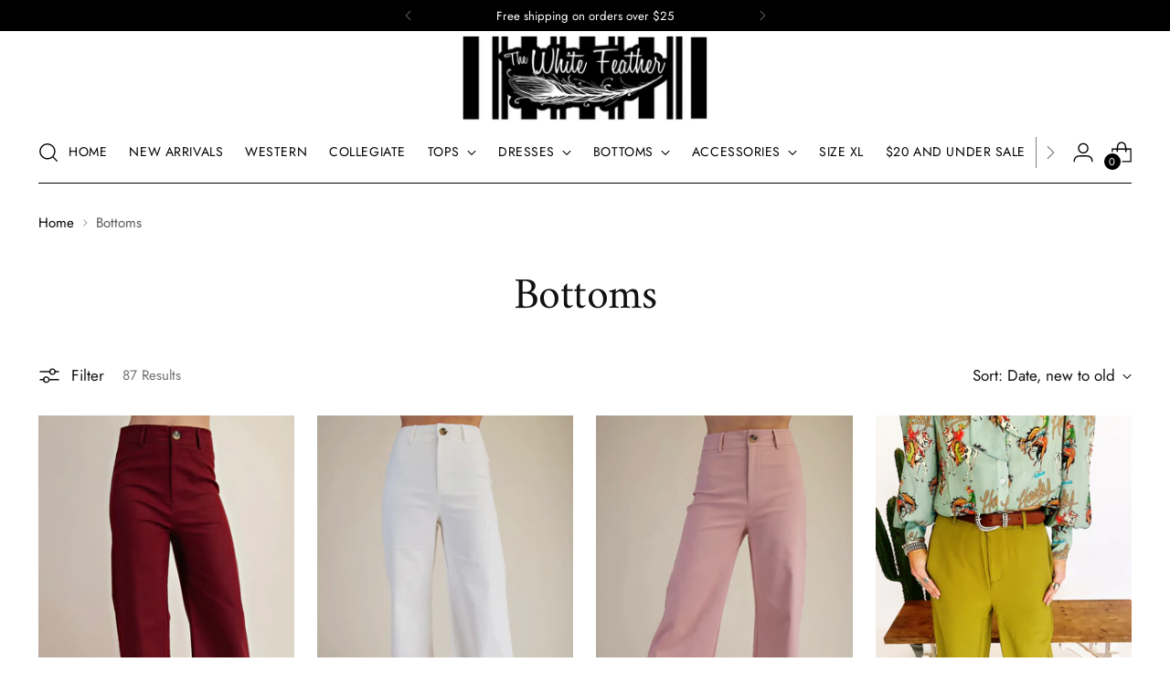

--- FILE ---
content_type: text/html; charset=utf-8
request_url: https://www.shopthewhitefeather.com/collections/bottoms
body_size: 34079
content:
<!doctype html>

<!--
  ___                 ___           ___           ___
       /  /\                     /__/\         /  /\         /  /\
      /  /:/_                    \  \:\       /  /:/        /  /::\
     /  /:/ /\  ___     ___       \  \:\     /  /:/        /  /:/\:\
    /  /:/ /:/ /__/\   /  /\  ___  \  \:\   /  /:/  ___   /  /:/  \:\
   /__/:/ /:/  \  \:\ /  /:/ /__/\  \__\:\ /__/:/  /  /\ /__/:/ \__\:\
   \  \:\/:/    \  \:\  /:/  \  \:\ /  /:/ \  \:\ /  /:/ \  \:\ /  /:/
    \  \::/      \  \:\/:/    \  \:\  /:/   \  \:\  /:/   \  \:\  /:/
     \  \:\       \  \::/      \  \:\/:/     \  \:\/:/     \  \:\/:/
      \  \:\       \__\/        \  \::/       \  \::/       \  \::/
       \__\/                     \__\/         \__\/         \__\/

  --------------------------------------------------------------------
  #  Stiletto v5.2.0
  #  Documentation: https://help.fluorescent.co/v/stiletto
  #  Purchase: https://themes.shopify.com/themes/stiletto/
  #  A product by Fluorescent: https://fluorescent.co/
  --------------------------------------------------------------------
-->

<html class="no-js" lang="en" style="--announcement-height: 1px;">
  <head>
    <meta charset="UTF-8">
    <meta http-equiv="X-UA-Compatible" content="IE=edge,chrome=1">
    <meta name="viewport" content="width=device-width,initial-scale=1">
    




  <meta name="description" content="Shop The White Feather">



    <link rel="canonical" href="https://www.shopthewhitefeather.com/collections/bottoms">
    <link rel="preconnect" href="https://cdn.shopify.com" crossorigin><title>Bottoms
&ndash; Shop The White Feather</title>

    





  




<meta property="og:url" content="https://www.shopthewhitefeather.com/collections/bottoms">
<meta property="og:site_name" content="Shop The White Feather">
<meta property="og:type" content="website">
<meta property="og:title" content="Bottoms">
<meta property="og:description" content="Shop The White Feather">
<meta property="og:image" content="http://www.shopthewhitefeather.com/cdn/shop/collections/image_0a313685-862e-4228-b440-676896b35b4e.jpg?v=1759226773">
<meta property="og:image:secure_url" content="https://www.shopthewhitefeather.com/cdn/shop/collections/image_0a313685-862e-4228-b440-676896b35b4e.jpg?v=1759226773">



<meta name="twitter:title" content="Bottoms">
<meta name="twitter:description" content="Shop The White Feather">
<meta name="twitter:card" content="summary_large_image">
<meta name="twitter:image" content="https://www.shopthewhitefeather.com/cdn/shop/collections/image_0a313685-862e-4228-b440-676896b35b4e.jpg?v=1759226773">
<meta name="twitter:image:width" content="480">
<meta name="twitter:image:height" content="480">


    <script>
  console.log('Stiletto v5.2.0 by Fluorescent');

  document.documentElement.className = document.documentElement.className.replace('no-js', '');
  if (window.matchMedia(`(prefers-reduced-motion: reduce)`) === true || window.matchMedia(`(prefers-reduced-motion: reduce)`).matches === true) {
    document.documentElement.classList.add('prefers-reduced-motion');
  } else {
    document.documentElement.classList.add('do-anim');
  }

  window.theme = {
    version: 'v5.2.0',
    themeName: 'Stiletto',
    moneyFormat: "${{amount}}",
    strings: {
      name: "Shop The White Feather",
      accessibility: {
        play_video: "Play",
        pause_video: "Pause",
        range_lower: "Lower",
        range_upper: "Upper"
      },
      product: {
        no_shipping_rates: "Shipping rate unavailable",
        country_placeholder: "Country\/Region",
        review: "Write a review"
      },
      products: {
        product: {
          unavailable: "Unavailable",
          unitPrice: "Unit price",
          unitPriceSeparator: "per",
          sku: "SKU"
        }
      },
      cart: {
        editCartNote: "Edit order notes",
        addCartNote: "Add order notes",
        quantityError: "You have the maximum number of this product in your cart"
      },
      pagination: {
        viewing: "You’re viewing {{ of }} of {{ total }}",
        products: "products",
        results: "results"
      }
    },
    routes: {
      root: "/",
      cart: {
        base: "/cart",
        add: "/cart/add",
        change: "/cart/change",
        update: "/cart/update",
        clear: "/cart/clear",
        // Manual routes until Shopify adds support
        shipping: "/cart/shipping_rates",
      },
      // Manual routes until Shopify adds support
      products: "/products",
      productRecommendations: "/recommendations/products",
      predictive_search_url: '/search/suggest',
    },
    icons: {
      chevron: "\u003cspan class=\"icon icon-new icon-chevron \"\u003e\n  \u003csvg viewBox=\"0 0 24 24\" fill=\"none\" xmlns=\"http:\/\/www.w3.org\/2000\/svg\"\u003e\u003cpath d=\"M1.875 7.438 12 17.563 22.125 7.438\" stroke=\"currentColor\" stroke-width=\"2\"\/\u003e\u003c\/svg\u003e\n\u003c\/span\u003e\n",
      close: "\u003cspan class=\"icon icon-new icon-close \"\u003e\n  \u003csvg viewBox=\"0 0 24 24\" fill=\"none\" xmlns=\"http:\/\/www.w3.org\/2000\/svg\"\u003e\u003cpath d=\"M2.66 1.34 2 .68.68 2l.66.66 1.32-1.32zm18.68 21.32.66.66L23.32 22l-.66-.66-1.32 1.32zm1.32-20 .66-.66L22 .68l-.66.66 1.32 1.32zM1.34 21.34.68 22 2 23.32l.66-.66-1.32-1.32zm0-18.68 10 10 1.32-1.32-10-10-1.32 1.32zm11.32 10 10-10-1.32-1.32-10 10 1.32 1.32zm-1.32-1.32-10 10 1.32 1.32 10-10-1.32-1.32zm0 1.32 10 10 1.32-1.32-10-10-1.32 1.32z\" fill=\"currentColor\"\/\u003e\u003c\/svg\u003e\n\u003c\/span\u003e\n",
      zoom: "\u003cspan class=\"icon icon-new icon-zoom \"\u003e\n  \u003csvg viewBox=\"0 0 24 24\" fill=\"none\" xmlns=\"http:\/\/www.w3.org\/2000\/svg\"\u003e\u003cpath d=\"M10.3,19.71c5.21,0,9.44-4.23,9.44-9.44S15.51,.83,10.3,.83,.86,5.05,.86,10.27s4.23,9.44,9.44,9.44Z\" fill=\"none\" stroke=\"currentColor\" stroke-linecap=\"round\" stroke-miterlimit=\"10\" stroke-width=\"1.63\"\/\u003e\n        \u003cpath d=\"M5.05,10.27H15.54\" fill=\"none\" stroke=\"currentColor\" stroke-miterlimit=\"10\" stroke-width=\"1.63\"\/\u003e\n        \u003cpath class=\"cross-up\" d=\"M10.3,5.02V15.51\" fill=\"none\" stroke=\"currentColor\" stroke-miterlimit=\"10\" stroke-width=\"1.63\"\/\u003e\n        \u003cpath d=\"M16.92,16.9l6.49,6.49\" fill=\"none\" stroke=\"currentColor\" stroke-miterlimit=\"10\" stroke-width=\"1.63\"\/\u003e\u003c\/svg\u003e\n\u003c\/span\u003e\n"
    },
    coreData: {
      n: "Stiletto",
      v: "v5.2.0",
    }
  }

  window.theme.searchableFields = "product_type,title,variants.title,vendor";

  
</script>

    <style>
  @font-face {
  font-family: Amiri;
  font-weight: 400;
  font-style: normal;
  font-display: swap;
  src: url("//www.shopthewhitefeather.com/cdn/fonts/amiri/amiri_n4.fee8c3379b68ea3b9c7241a63b8a252071faad52.woff2") format("woff2"),
       url("//www.shopthewhitefeather.com/cdn/fonts/amiri/amiri_n4.94cde4e18ec8ae53bf8f7240b84e1f76ce23772d.woff") format("woff");
}

  @font-face {
  font-family: Amiri;
  font-weight: 400;
  font-style: normal;
  font-display: swap;
  src: url("//www.shopthewhitefeather.com/cdn/fonts/amiri/amiri_n4.fee8c3379b68ea3b9c7241a63b8a252071faad52.woff2") format("woff2"),
       url("//www.shopthewhitefeather.com/cdn/fonts/amiri/amiri_n4.94cde4e18ec8ae53bf8f7240b84e1f76ce23772d.woff") format("woff");
}

  
  @font-face {
  font-family: Jost;
  font-weight: 400;
  font-style: normal;
  font-display: swap;
  src: url("//www.shopthewhitefeather.com/cdn/fonts/jost/jost_n4.d47a1b6347ce4a4c9f437608011273009d91f2b7.woff2") format("woff2"),
       url("//www.shopthewhitefeather.com/cdn/fonts/jost/jost_n4.791c46290e672b3f85c3d1c651ef2efa3819eadd.woff") format("woff");
}

  @font-face {
  font-family: Jost;
  font-weight: 700;
  font-style: normal;
  font-display: swap;
  src: url("//www.shopthewhitefeather.com/cdn/fonts/jost/jost_n7.921dc18c13fa0b0c94c5e2517ffe06139c3615a3.woff2") format("woff2"),
       url("//www.shopthewhitefeather.com/cdn/fonts/jost/jost_n7.cbfc16c98c1e195f46c536e775e4e959c5f2f22b.woff") format("woff");
}

  @font-face {
  font-family: Jost;
  font-weight: 400;
  font-style: italic;
  font-display: swap;
  src: url("//www.shopthewhitefeather.com/cdn/fonts/jost/jost_i4.b690098389649750ada222b9763d55796c5283a5.woff2") format("woff2"),
       url("//www.shopthewhitefeather.com/cdn/fonts/jost/jost_i4.fd766415a47e50b9e391ae7ec04e2ae25e7e28b0.woff") format("woff");
}

  @font-face {
  font-family: Jost;
  font-weight: 700;
  font-style: italic;
  font-display: swap;
  src: url("//www.shopthewhitefeather.com/cdn/fonts/jost/jost_i7.d8201b854e41e19d7ed9b1a31fe4fe71deea6d3f.woff2") format("woff2"),
       url("//www.shopthewhitefeather.com/cdn/fonts/jost/jost_i7.eae515c34e26b6c853efddc3fc0c552e0de63757.woff") format("woff");
}


  :root {
    --color-text: #111111;
    --color-text-8-percent: rgba(17, 17, 17, 0.08);  
    --color-text-alpha: rgba(17, 17, 17, 0.35);
    --color-text-meta: rgba(17, 17, 17, 0.6);
    --color-text-link: #000000;
    --color-text-error: #D02F2E;
    --color-text-success: #478947;

    --color-background: #ffffff;
    --color-background-semi-transparent-80: rgba(255, 255, 255, 0.8);
    --color-background-semi-transparent-90: rgba(255, 255, 255, 0.9);

    --color-background-transparent: rgba(255, 255, 255, 0);
    --color-border: #aaaaaa;
    --color-border-meta: rgba(170, 170, 170, 0.6);
    --color-overlay: rgba(0, 0, 0, 0.7);

    --color-background-meta: #f5f5f5;
    --color-background-meta-alpha: rgba(245, 245, 245, 0.6);
    --color-background-darker-meta: #e8e8e8;
    --color-background-darker-meta-alpha: rgba(232, 232, 232, 0.6);
    --color-background-placeholder: #e8e8e8;
    --color-background-placeholder-lighter: #f0f0f0;
    --color-foreground-placeholder: rgba(17, 17, 17, 0.4);

    --color-border-input: #aaaaaa;
    --color-border-input-alpha: rgba(170, 170, 170, 0.25);
    --color-text-input: #111111;
    --color-text-input-alpha: rgba(17, 17, 17, 0.04);

    --color-text-button: #ffffff;

    --color-background-button: #111111;
    --color-background-button-alpha: rgba(17, 17, 17, 0.6);
    --color-background-outline-button-alpha: rgba(17, 17, 17, 0.1);
    --color-background-button-hover: #444444;

    --color-icon: rgba(17, 17, 17, 0.4);
    --color-icon-darker: rgba(17, 17, 17, 0.6);

    --color-text-sale-badge: #C31818;
    --color-background-sold-badge: #414141;
    --color-text-sold-badge: #ffffff;

    --color-text-header: #000000;
    --color-text-header-half-transparent: rgba(0, 0, 0, 0.5);

    --color-background-header: #ffffff;
    --color-background-header-transparent: rgba(255, 255, 255, 0);
    --color-icon-header: #000000;
    --color-shadow-header: rgba(0, 0, 0, 0.15);

    --color-background-footer: #000000;
    --color-text-footer: #ffffff;
    --color-text-footer-subdued: rgba(255, 255, 255, 0.7);

    --color-products-sale-price: #C31818;
    --color-products-rating-star: #000000;

    --color-products-stock-good: #3C9342;
    --color-products-stock-medium: #A77A06;
    --color-products-stock-bad: #A70100;
    --color-products-stock-bad: #A70100;

    --font-logo: Amiri, serif;
    --font-logo-weight: 400;
    --font-logo-style: normal;
    --logo-text-transform: none;
    --logo-letter-spacing: 0.0em;

    --font-heading: Amiri, serif;
    --font-heading-weight: 400;
    --font-heading-style: normal;
    --font-heading-text-transform: none;
    --font-heading-base-letter-spacing: -0.01em;
    --font-heading-base-size: 48px;

    --font-body: Jost, sans-serif;
    --font-body-weight: 400;
    --font-body-style: normal;
    --font-body-italic: italic;
    --font-body-bold-weight: 700;
    --font-body-base-letter-spacing: 0.0em;
    --font-body-base-size: 17px;

    /* Typography */
    --line-height-heading: 1.1;
    --line-height-subheading: 1.33;
    --line-height-body: 1.5;

    --logo-font-size: 
clamp(1.8375rem, 1.5111878453038674rem + 1.3922651933701657vw, 2.625rem)
;

    --font-size-navigation-base: 14px;
    --font-navigation-base-letter-spacing: 0.04em;
    --font-navigation-base-text-transform: uppercase;

    --font-size-heading-display-1: 
clamp(3.825rem, 3.545303867403315rem + 1.1933701657458562vw, 4.5rem)
;
    --font-size-heading-display-2: 
clamp(3.39915rem, 3.150593370165746rem + 1.0605082872928175vw, 3.999rem)
;
    --font-size-heading-display-3: 
clamp(2.97483rem, 2.757300994475138rem + 0.9281237569060774vw, 3.4998rem)
;
    --font-size-heading-1-base: 
clamp(2.55rem, 2.36353591160221rem + 0.7955801104972376vw, 3.0rem)
;
    --font-size-heading-2-base: 
clamp(2.23125rem, 2.0680939226519337rem + 0.6961325966850829vw, 2.625rem)
;
    --font-size-heading-3-base: 
clamp(1.9125rem, 1.7726519337016575rem + 0.5966850828729281vw, 2.25rem)
;
    --font-size-heading-4-base: 
clamp(1.48665rem, 1.3779414364640885rem + 0.4638232044198895vw, 1.749rem)
;
    --font-size-heading-5-base: 
clamp(1.275rem, 1.181767955801105rem + 0.3977900552486188vw, 1.5rem)
;
    --font-size-heading-6-base: 
clamp(1.0608rem, 0.9832309392265194rem + 0.33096132596685085vw, 1.248rem)
;
    --font-size-body-400: 
clamp(1.68161875rem, 1.6449448895027625rem + 0.15647513812154695vw, 1.770125rem)
;
    --font-size-body-350: 
clamp(1.569578125rem, 1.535347720994475rem + 0.14604972375690609vw, 1.6521875rem)
;
    --font-size-body-300: 
clamp(1.4575375rem, 1.4257505524861878rem + 0.1356243093922652vw, 1.53425rem)
;
    --font-size-body-250: 
clamp(1.345496875rem, 1.3161533839779005rem + 0.1251988950276243vw, 1.4163125rem)
;
    --font-size-body-200: 
clamp(1.23345625rem, 1.2065562154696132rem + 0.11477348066298342vw, 1.298375rem)
;
    --font-size-body-150: 
clamp(1.121415625rem, 1.096959046961326rem + 0.10434806629834253vw, 1.1804375rem)
;
    --font-size-body-100: 
clamp(1.009375rem, 0.9873618784530387rem + 0.09392265193370165vw, 1.0625rem)
;
    --font-size-body-75: 
clamp(0.896325rem, 0.8767773480662984rem + 0.08340331491712707vw, 0.9435rem)
;
    --font-size-body-60: 
clamp(0.829908125rem, 0.8118089364640884rem + 0.07722320441988952vw, 0.8735875rem)
;
    --font-size-body-50: 
clamp(0.784284375rem, 0.7671801795580111rem + 0.0729779005524862vw, 0.8255625rem)
;
    --font-size-body-25: 
clamp(0.72876875rem, 0.7128752762430939rem + 0.0678121546961326vw, 0.767125rem)
;
    --font-size-body-20: 
clamp(0.67224375rem, 0.6575830110497237rem + 0.06255248618784531vw, 0.707625rem)
;

    /* Buttons */
    
      --button-padding-multiplier: 1;
      --font-size-button: var(--font-size-body-50);
      --font-size-button-x-small: var(--font-size-body-25);
    

    --font-button-text-transform: uppercase;
    --button-letter-spacing: 0.05em;
    --line-height-button: 1.45;

    /* Product badges */
    
      --font-size-product-badge: var(--font-size-body-20);
    

    --font-product-badge-text-transform: uppercase;

    /* Product listing titles */
    
      --font-size-listing-title: var(--font-size-body-60);
    

    --font-product-listing-title-text-transform: uppercase;
    --font-product-listing-title-base-letter-spacing: 0.05em;

    /* Shopify pay specific */
    --payment-terms-background-color: #f5f5f5;
  }

  @supports not (font-size: clamp(10px, 3.3vw, 20px)) {
    :root {
      --logo-font-size: 
2.23125rem
;
      --font-size-heading-display-1: 
4.1625rem
;
      --font-size-heading-display-2: 
3.699075rem
;
      --font-size-heading-display-3: 
3.237315rem
;
      --font-size-heading-1-base: 
2.775rem
;
      --font-size-heading-2-base: 
2.428125rem
;
      --font-size-heading-3-base: 
2.08125rem
;
      --font-size-heading-4-base: 
1.617825rem
;
      --font-size-heading-5-base: 
1.3875rem
;
      --font-size-heading-6-base: 
1.1544rem
;
      --font-size-body-400: 
1.725871875rem
;
      --font-size-body-350: 
1.6108828125rem
;
      --font-size-body-300: 
1.49589375rem
;
      --font-size-body-250: 
1.3809046875rem
;
      --font-size-body-200: 
1.265915625rem
;
      --font-size-body-150: 
1.1509265625rem
;
      --font-size-body-100: 
1.0359375rem
;
      --font-size-body-75: 
0.9199125rem
;
      --font-size-body-60: 
0.8517478125rem
;
      --font-size-body-50: 
0.8049234375rem
;
      --font-size-body-25: 
0.747946875rem
;
      --font-size-body-20: 
0.689934375rem
;
    }
  }.product-badge[data-handle="responsible"]{
        color: #000000;
      }
    
.product-badge[data-handle="best-seller"]{
        color: #7e6b45;
      }
    
.product-badge[data-handle="new"]{
        color: #000000;
      }
    

</style>

<script>
  flu = window.flu || {};
  flu.chunks = {
    photoswipe: "//www.shopthewhitefeather.com/cdn/shop/t/8/assets/photoswipe-chunk.js?v=18659099751219271031764190544",
    swiper: "//www.shopthewhitefeather.com/cdn/shop/t/8/assets/swiper-chunk.js?v=73725226959832986321764190544",
    nouislider: "//www.shopthewhitefeather.com/cdn/shop/t/8/assets/nouislider-chunk.js?v=131351027671466727271764190544",
    polyfillInert: "//www.shopthewhitefeather.com/cdn/shop/t/8/assets/polyfill-inert-chunk.js?v=9775187524458939151764190544",
    polyfillResizeObserver: "//www.shopthewhitefeather.com/cdn/shop/t/8/assets/polyfill-resize-observer-chunk.js?v=912",
  };
</script>





  <script type="module" src="//www.shopthewhitefeather.com/cdn/shop/t/8/assets/theme.min.js?v=127749632583424768491764190544"></script>










<script defer>
  var defineVH = function () {
    document.documentElement.style.setProperty('--vh', window.innerHeight * 0.01 + 'px');
  };
  window.addEventListener('resize', defineVH);
  window.addEventListener('orientationchange', defineVH);
  defineVH();
</script>

<link href="//www.shopthewhitefeather.com/cdn/shop/t/8/assets/theme.css?v=121237803845034057291764190544" rel="stylesheet" type="text/css" media="all" />


<script>window.performance && window.performance.mark && window.performance.mark('shopify.content_for_header.start');</script><meta id="shopify-digital-wallet" name="shopify-digital-wallet" content="/15170544/digital_wallets/dialog">
<meta name="shopify-checkout-api-token" content="ad4923dd593efe8774f6758b477c0fb0">
<meta id="in-context-paypal-metadata" data-shop-id="15170544" data-venmo-supported="false" data-environment="production" data-locale="en_US" data-paypal-v4="true" data-currency="USD">
<link rel="alternate" type="application/atom+xml" title="Feed" href="/collections/bottoms.atom" />
<link rel="next" href="/collections/bottoms?page=2">
<link rel="alternate" type="application/json+oembed" href="https://www.shopthewhitefeather.com/collections/bottoms.oembed">
<script async="async" src="/checkouts/internal/preloads.js?locale=en-US"></script>
<link rel="preconnect" href="https://shop.app" crossorigin="anonymous">
<script async="async" src="https://shop.app/checkouts/internal/preloads.js?locale=en-US&shop_id=15170544" crossorigin="anonymous"></script>
<script id="apple-pay-shop-capabilities" type="application/json">{"shopId":15170544,"countryCode":"US","currencyCode":"USD","merchantCapabilities":["supports3DS"],"merchantId":"gid:\/\/shopify\/Shop\/15170544","merchantName":"Shop The White Feather","requiredBillingContactFields":["postalAddress","email"],"requiredShippingContactFields":["postalAddress","email"],"shippingType":"shipping","supportedNetworks":["visa","masterCard","amex","discover","elo","jcb"],"total":{"type":"pending","label":"Shop The White Feather","amount":"1.00"},"shopifyPaymentsEnabled":true,"supportsSubscriptions":true}</script>
<script id="shopify-features" type="application/json">{"accessToken":"ad4923dd593efe8774f6758b477c0fb0","betas":["rich-media-storefront-analytics"],"domain":"www.shopthewhitefeather.com","predictiveSearch":true,"shopId":15170544,"locale":"en"}</script>
<script>var Shopify = Shopify || {};
Shopify.shop = "shop-the-white-feather.myshopify.com";
Shopify.locale = "en";
Shopify.currency = {"active":"USD","rate":"1.0"};
Shopify.country = "US";
Shopify.theme = {"name":"Linen","id":149796421811,"schema_name":"Stiletto","schema_version":"5.2.0","theme_store_id":1621,"role":"main"};
Shopify.theme.handle = "null";
Shopify.theme.style = {"id":null,"handle":null};
Shopify.cdnHost = "www.shopthewhitefeather.com/cdn";
Shopify.routes = Shopify.routes || {};
Shopify.routes.root = "/";</script>
<script type="module">!function(o){(o.Shopify=o.Shopify||{}).modules=!0}(window);</script>
<script>!function(o){function n(){var o=[];function n(){o.push(Array.prototype.slice.apply(arguments))}return n.q=o,n}var t=o.Shopify=o.Shopify||{};t.loadFeatures=n(),t.autoloadFeatures=n()}(window);</script>
<script>
  window.ShopifyPay = window.ShopifyPay || {};
  window.ShopifyPay.apiHost = "shop.app\/pay";
  window.ShopifyPay.redirectState = null;
</script>
<script id="shop-js-analytics" type="application/json">{"pageType":"collection"}</script>
<script defer="defer" async type="module" src="//www.shopthewhitefeather.com/cdn/shopifycloud/shop-js/modules/v2/client.init-shop-cart-sync_BT-GjEfc.en.esm.js"></script>
<script defer="defer" async type="module" src="//www.shopthewhitefeather.com/cdn/shopifycloud/shop-js/modules/v2/chunk.common_D58fp_Oc.esm.js"></script>
<script defer="defer" async type="module" src="//www.shopthewhitefeather.com/cdn/shopifycloud/shop-js/modules/v2/chunk.modal_xMitdFEc.esm.js"></script>
<script type="module">
  await import("//www.shopthewhitefeather.com/cdn/shopifycloud/shop-js/modules/v2/client.init-shop-cart-sync_BT-GjEfc.en.esm.js");
await import("//www.shopthewhitefeather.com/cdn/shopifycloud/shop-js/modules/v2/chunk.common_D58fp_Oc.esm.js");
await import("//www.shopthewhitefeather.com/cdn/shopifycloud/shop-js/modules/v2/chunk.modal_xMitdFEc.esm.js");

  window.Shopify.SignInWithShop?.initShopCartSync?.({"fedCMEnabled":true,"windoidEnabled":true});

</script>
<script>
  window.Shopify = window.Shopify || {};
  if (!window.Shopify.featureAssets) window.Shopify.featureAssets = {};
  window.Shopify.featureAssets['shop-js'] = {"shop-cart-sync":["modules/v2/client.shop-cart-sync_DZOKe7Ll.en.esm.js","modules/v2/chunk.common_D58fp_Oc.esm.js","modules/v2/chunk.modal_xMitdFEc.esm.js"],"init-fed-cm":["modules/v2/client.init-fed-cm_B6oLuCjv.en.esm.js","modules/v2/chunk.common_D58fp_Oc.esm.js","modules/v2/chunk.modal_xMitdFEc.esm.js"],"shop-cash-offers":["modules/v2/client.shop-cash-offers_D2sdYoxE.en.esm.js","modules/v2/chunk.common_D58fp_Oc.esm.js","modules/v2/chunk.modal_xMitdFEc.esm.js"],"shop-login-button":["modules/v2/client.shop-login-button_QeVjl5Y3.en.esm.js","modules/v2/chunk.common_D58fp_Oc.esm.js","modules/v2/chunk.modal_xMitdFEc.esm.js"],"pay-button":["modules/v2/client.pay-button_DXTOsIq6.en.esm.js","modules/v2/chunk.common_D58fp_Oc.esm.js","modules/v2/chunk.modal_xMitdFEc.esm.js"],"shop-button":["modules/v2/client.shop-button_DQZHx9pm.en.esm.js","modules/v2/chunk.common_D58fp_Oc.esm.js","modules/v2/chunk.modal_xMitdFEc.esm.js"],"avatar":["modules/v2/client.avatar_BTnouDA3.en.esm.js"],"init-windoid":["modules/v2/client.init-windoid_CR1B-cfM.en.esm.js","modules/v2/chunk.common_D58fp_Oc.esm.js","modules/v2/chunk.modal_xMitdFEc.esm.js"],"init-shop-for-new-customer-accounts":["modules/v2/client.init-shop-for-new-customer-accounts_C_vY_xzh.en.esm.js","modules/v2/client.shop-login-button_QeVjl5Y3.en.esm.js","modules/v2/chunk.common_D58fp_Oc.esm.js","modules/v2/chunk.modal_xMitdFEc.esm.js"],"init-shop-email-lookup-coordinator":["modules/v2/client.init-shop-email-lookup-coordinator_BI7n9ZSv.en.esm.js","modules/v2/chunk.common_D58fp_Oc.esm.js","modules/v2/chunk.modal_xMitdFEc.esm.js"],"init-shop-cart-sync":["modules/v2/client.init-shop-cart-sync_BT-GjEfc.en.esm.js","modules/v2/chunk.common_D58fp_Oc.esm.js","modules/v2/chunk.modal_xMitdFEc.esm.js"],"shop-toast-manager":["modules/v2/client.shop-toast-manager_DiYdP3xc.en.esm.js","modules/v2/chunk.common_D58fp_Oc.esm.js","modules/v2/chunk.modal_xMitdFEc.esm.js"],"init-customer-accounts":["modules/v2/client.init-customer-accounts_D9ZNqS-Q.en.esm.js","modules/v2/client.shop-login-button_QeVjl5Y3.en.esm.js","modules/v2/chunk.common_D58fp_Oc.esm.js","modules/v2/chunk.modal_xMitdFEc.esm.js"],"init-customer-accounts-sign-up":["modules/v2/client.init-customer-accounts-sign-up_iGw4briv.en.esm.js","modules/v2/client.shop-login-button_QeVjl5Y3.en.esm.js","modules/v2/chunk.common_D58fp_Oc.esm.js","modules/v2/chunk.modal_xMitdFEc.esm.js"],"shop-follow-button":["modules/v2/client.shop-follow-button_CqMgW2wH.en.esm.js","modules/v2/chunk.common_D58fp_Oc.esm.js","modules/v2/chunk.modal_xMitdFEc.esm.js"],"checkout-modal":["modules/v2/client.checkout-modal_xHeaAweL.en.esm.js","modules/v2/chunk.common_D58fp_Oc.esm.js","modules/v2/chunk.modal_xMitdFEc.esm.js"],"shop-login":["modules/v2/client.shop-login_D91U-Q7h.en.esm.js","modules/v2/chunk.common_D58fp_Oc.esm.js","modules/v2/chunk.modal_xMitdFEc.esm.js"],"lead-capture":["modules/v2/client.lead-capture_BJmE1dJe.en.esm.js","modules/v2/chunk.common_D58fp_Oc.esm.js","modules/v2/chunk.modal_xMitdFEc.esm.js"],"payment-terms":["modules/v2/client.payment-terms_Ci9AEqFq.en.esm.js","modules/v2/chunk.common_D58fp_Oc.esm.js","modules/v2/chunk.modal_xMitdFEc.esm.js"]};
</script>
<script id="__st">var __st={"a":15170544,"offset":-21600,"reqid":"ec7e6a61-5d38-4487-8125-83533a371b7e-1769096719","pageurl":"www.shopthewhitefeather.com\/collections\/bottoms","u":"f2a1138d30d0","p":"collection","rtyp":"collection","rid":390967620};</script>
<script>window.ShopifyPaypalV4VisibilityTracking = true;</script>
<script id="captcha-bootstrap">!function(){'use strict';const t='contact',e='account',n='new_comment',o=[[t,t],['blogs',n],['comments',n],[t,'customer']],c=[[e,'customer_login'],[e,'guest_login'],[e,'recover_customer_password'],[e,'create_customer']],r=t=>t.map((([t,e])=>`form[action*='/${t}']:not([data-nocaptcha='true']) input[name='form_type'][value='${e}']`)).join(','),a=t=>()=>t?[...document.querySelectorAll(t)].map((t=>t.form)):[];function s(){const t=[...o],e=r(t);return a(e)}const i='password',u='form_key',d=['recaptcha-v3-token','g-recaptcha-response','h-captcha-response',i],f=()=>{try{return window.sessionStorage}catch{return}},m='__shopify_v',_=t=>t.elements[u];function p(t,e,n=!1){try{const o=window.sessionStorage,c=JSON.parse(o.getItem(e)),{data:r}=function(t){const{data:e,action:n}=t;return t[m]||n?{data:e,action:n}:{data:t,action:n}}(c);for(const[e,n]of Object.entries(r))t.elements[e]&&(t.elements[e].value=n);n&&o.removeItem(e)}catch(o){console.error('form repopulation failed',{error:o})}}const l='form_type',E='cptcha';function T(t){t.dataset[E]=!0}const w=window,h=w.document,L='Shopify',v='ce_forms',y='captcha';let A=!1;((t,e)=>{const n=(g='f06e6c50-85a8-45c8-87d0-21a2b65856fe',I='https://cdn.shopify.com/shopifycloud/storefront-forms-hcaptcha/ce_storefront_forms_captcha_hcaptcha.v1.5.2.iife.js',D={infoText:'Protected by hCaptcha',privacyText:'Privacy',termsText:'Terms'},(t,e,n)=>{const o=w[L][v],c=o.bindForm;if(c)return c(t,g,e,D).then(n);var r;o.q.push([[t,g,e,D],n]),r=I,A||(h.body.append(Object.assign(h.createElement('script'),{id:'captcha-provider',async:!0,src:r})),A=!0)});var g,I,D;w[L]=w[L]||{},w[L][v]=w[L][v]||{},w[L][v].q=[],w[L][y]=w[L][y]||{},w[L][y].protect=function(t,e){n(t,void 0,e),T(t)},Object.freeze(w[L][y]),function(t,e,n,w,h,L){const[v,y,A,g]=function(t,e,n){const i=e?o:[],u=t?c:[],d=[...i,...u],f=r(d),m=r(i),_=r(d.filter((([t,e])=>n.includes(e))));return[a(f),a(m),a(_),s()]}(w,h,L),I=t=>{const e=t.target;return e instanceof HTMLFormElement?e:e&&e.form},D=t=>v().includes(t);t.addEventListener('submit',(t=>{const e=I(t);if(!e)return;const n=D(e)&&!e.dataset.hcaptchaBound&&!e.dataset.recaptchaBound,o=_(e),c=g().includes(e)&&(!o||!o.value);(n||c)&&t.preventDefault(),c&&!n&&(function(t){try{if(!f())return;!function(t){const e=f();if(!e)return;const n=_(t);if(!n)return;const o=n.value;o&&e.removeItem(o)}(t);const e=Array.from(Array(32),(()=>Math.random().toString(36)[2])).join('');!function(t,e){_(t)||t.append(Object.assign(document.createElement('input'),{type:'hidden',name:u})),t.elements[u].value=e}(t,e),function(t,e){const n=f();if(!n)return;const o=[...t.querySelectorAll(`input[type='${i}']`)].map((({name:t})=>t)),c=[...d,...o],r={};for(const[a,s]of new FormData(t).entries())c.includes(a)||(r[a]=s);n.setItem(e,JSON.stringify({[m]:1,action:t.action,data:r}))}(t,e)}catch(e){console.error('failed to persist form',e)}}(e),e.submit())}));const S=(t,e)=>{t&&!t.dataset[E]&&(n(t,e.some((e=>e===t))),T(t))};for(const o of['focusin','change'])t.addEventListener(o,(t=>{const e=I(t);D(e)&&S(e,y())}));const B=e.get('form_key'),M=e.get(l),P=B&&M;t.addEventListener('DOMContentLoaded',(()=>{const t=y();if(P)for(const e of t)e.elements[l].value===M&&p(e,B);[...new Set([...A(),...v().filter((t=>'true'===t.dataset.shopifyCaptcha))])].forEach((e=>S(e,t)))}))}(h,new URLSearchParams(w.location.search),n,t,e,['guest_login'])})(!0,!0)}();</script>
<script integrity="sha256-4kQ18oKyAcykRKYeNunJcIwy7WH5gtpwJnB7kiuLZ1E=" data-source-attribution="shopify.loadfeatures" defer="defer" src="//www.shopthewhitefeather.com/cdn/shopifycloud/storefront/assets/storefront/load_feature-a0a9edcb.js" crossorigin="anonymous"></script>
<script crossorigin="anonymous" defer="defer" src="//www.shopthewhitefeather.com/cdn/shopifycloud/storefront/assets/shopify_pay/storefront-65b4c6d7.js?v=20250812"></script>
<script data-source-attribution="shopify.dynamic_checkout.dynamic.init">var Shopify=Shopify||{};Shopify.PaymentButton=Shopify.PaymentButton||{isStorefrontPortableWallets:!0,init:function(){window.Shopify.PaymentButton.init=function(){};var t=document.createElement("script");t.src="https://www.shopthewhitefeather.com/cdn/shopifycloud/portable-wallets/latest/portable-wallets.en.js",t.type="module",document.head.appendChild(t)}};
</script>
<script data-source-attribution="shopify.dynamic_checkout.buyer_consent">
  function portableWalletsHideBuyerConsent(e){var t=document.getElementById("shopify-buyer-consent"),n=document.getElementById("shopify-subscription-policy-button");t&&n&&(t.classList.add("hidden"),t.setAttribute("aria-hidden","true"),n.removeEventListener("click",e))}function portableWalletsShowBuyerConsent(e){var t=document.getElementById("shopify-buyer-consent"),n=document.getElementById("shopify-subscription-policy-button");t&&n&&(t.classList.remove("hidden"),t.removeAttribute("aria-hidden"),n.addEventListener("click",e))}window.Shopify?.PaymentButton&&(window.Shopify.PaymentButton.hideBuyerConsent=portableWalletsHideBuyerConsent,window.Shopify.PaymentButton.showBuyerConsent=portableWalletsShowBuyerConsent);
</script>
<script data-source-attribution="shopify.dynamic_checkout.cart.bootstrap">document.addEventListener("DOMContentLoaded",(function(){function t(){return document.querySelector("shopify-accelerated-checkout-cart, shopify-accelerated-checkout")}if(t())Shopify.PaymentButton.init();else{new MutationObserver((function(e,n){t()&&(Shopify.PaymentButton.init(),n.disconnect())})).observe(document.body,{childList:!0,subtree:!0})}}));
</script>
<link id="shopify-accelerated-checkout-styles" rel="stylesheet" media="screen" href="https://www.shopthewhitefeather.com/cdn/shopifycloud/portable-wallets/latest/accelerated-checkout-backwards-compat.css" crossorigin="anonymous">
<style id="shopify-accelerated-checkout-cart">
        #shopify-buyer-consent {
  margin-top: 1em;
  display: inline-block;
  width: 100%;
}

#shopify-buyer-consent.hidden {
  display: none;
}

#shopify-subscription-policy-button {
  background: none;
  border: none;
  padding: 0;
  text-decoration: underline;
  font-size: inherit;
  cursor: pointer;
}

#shopify-subscription-policy-button::before {
  box-shadow: none;
}

      </style>

<script>window.performance && window.performance.mark && window.performance.mark('shopify.content_for_header.end');</script>
  <link href="https://monorail-edge.shopifysvc.com" rel="dns-prefetch">
<script>(function(){if ("sendBeacon" in navigator && "performance" in window) {try {var session_token_from_headers = performance.getEntriesByType('navigation')[0].serverTiming.find(x => x.name == '_s').description;} catch {var session_token_from_headers = undefined;}var session_cookie_matches = document.cookie.match(/_shopify_s=([^;]*)/);var session_token_from_cookie = session_cookie_matches && session_cookie_matches.length === 2 ? session_cookie_matches[1] : "";var session_token = session_token_from_headers || session_token_from_cookie || "";function handle_abandonment_event(e) {var entries = performance.getEntries().filter(function(entry) {return /monorail-edge.shopifysvc.com/.test(entry.name);});if (!window.abandonment_tracked && entries.length === 0) {window.abandonment_tracked = true;var currentMs = Date.now();var navigation_start = performance.timing.navigationStart;var payload = {shop_id: 15170544,url: window.location.href,navigation_start,duration: currentMs - navigation_start,session_token,page_type: "collection"};window.navigator.sendBeacon("https://monorail-edge.shopifysvc.com/v1/produce", JSON.stringify({schema_id: "online_store_buyer_site_abandonment/1.1",payload: payload,metadata: {event_created_at_ms: currentMs,event_sent_at_ms: currentMs}}));}}window.addEventListener('pagehide', handle_abandonment_event);}}());</script>
<script id="web-pixels-manager-setup">(function e(e,d,r,n,o){if(void 0===o&&(o={}),!Boolean(null===(a=null===(i=window.Shopify)||void 0===i?void 0:i.analytics)||void 0===a?void 0:a.replayQueue)){var i,a;window.Shopify=window.Shopify||{};var t=window.Shopify;t.analytics=t.analytics||{};var s=t.analytics;s.replayQueue=[],s.publish=function(e,d,r){return s.replayQueue.push([e,d,r]),!0};try{self.performance.mark("wpm:start")}catch(e){}var l=function(){var e={modern:/Edge?\/(1{2}[4-9]|1[2-9]\d|[2-9]\d{2}|\d{4,})\.\d+(\.\d+|)|Firefox\/(1{2}[4-9]|1[2-9]\d|[2-9]\d{2}|\d{4,})\.\d+(\.\d+|)|Chrom(ium|e)\/(9{2}|\d{3,})\.\d+(\.\d+|)|(Maci|X1{2}).+ Version\/(15\.\d+|(1[6-9]|[2-9]\d|\d{3,})\.\d+)([,.]\d+|)( \(\w+\)|)( Mobile\/\w+|) Safari\/|Chrome.+OPR\/(9{2}|\d{3,})\.\d+\.\d+|(CPU[ +]OS|iPhone[ +]OS|CPU[ +]iPhone|CPU IPhone OS|CPU iPad OS)[ +]+(15[._]\d+|(1[6-9]|[2-9]\d|\d{3,})[._]\d+)([._]\d+|)|Android:?[ /-](13[3-9]|1[4-9]\d|[2-9]\d{2}|\d{4,})(\.\d+|)(\.\d+|)|Android.+Firefox\/(13[5-9]|1[4-9]\d|[2-9]\d{2}|\d{4,})\.\d+(\.\d+|)|Android.+Chrom(ium|e)\/(13[3-9]|1[4-9]\d|[2-9]\d{2}|\d{4,})\.\d+(\.\d+|)|SamsungBrowser\/([2-9]\d|\d{3,})\.\d+/,legacy:/Edge?\/(1[6-9]|[2-9]\d|\d{3,})\.\d+(\.\d+|)|Firefox\/(5[4-9]|[6-9]\d|\d{3,})\.\d+(\.\d+|)|Chrom(ium|e)\/(5[1-9]|[6-9]\d|\d{3,})\.\d+(\.\d+|)([\d.]+$|.*Safari\/(?![\d.]+ Edge\/[\d.]+$))|(Maci|X1{2}).+ Version\/(10\.\d+|(1[1-9]|[2-9]\d|\d{3,})\.\d+)([,.]\d+|)( \(\w+\)|)( Mobile\/\w+|) Safari\/|Chrome.+OPR\/(3[89]|[4-9]\d|\d{3,})\.\d+\.\d+|(CPU[ +]OS|iPhone[ +]OS|CPU[ +]iPhone|CPU IPhone OS|CPU iPad OS)[ +]+(10[._]\d+|(1[1-9]|[2-9]\d|\d{3,})[._]\d+)([._]\d+|)|Android:?[ /-](13[3-9]|1[4-9]\d|[2-9]\d{2}|\d{4,})(\.\d+|)(\.\d+|)|Mobile Safari.+OPR\/([89]\d|\d{3,})\.\d+\.\d+|Android.+Firefox\/(13[5-9]|1[4-9]\d|[2-9]\d{2}|\d{4,})\.\d+(\.\d+|)|Android.+Chrom(ium|e)\/(13[3-9]|1[4-9]\d|[2-9]\d{2}|\d{4,})\.\d+(\.\d+|)|Android.+(UC? ?Browser|UCWEB|U3)[ /]?(15\.([5-9]|\d{2,})|(1[6-9]|[2-9]\d|\d{3,})\.\d+)\.\d+|SamsungBrowser\/(5\.\d+|([6-9]|\d{2,})\.\d+)|Android.+MQ{2}Browser\/(14(\.(9|\d{2,})|)|(1[5-9]|[2-9]\d|\d{3,})(\.\d+|))(\.\d+|)|K[Aa][Ii]OS\/(3\.\d+|([4-9]|\d{2,})\.\d+)(\.\d+|)/},d=e.modern,r=e.legacy,n=navigator.userAgent;return n.match(d)?"modern":n.match(r)?"legacy":"unknown"}(),u="modern"===l?"modern":"legacy",c=(null!=n?n:{modern:"",legacy:""})[u],f=function(e){return[e.baseUrl,"/wpm","/b",e.hashVersion,"modern"===e.buildTarget?"m":"l",".js"].join("")}({baseUrl:d,hashVersion:r,buildTarget:u}),m=function(e){var d=e.version,r=e.bundleTarget,n=e.surface,o=e.pageUrl,i=e.monorailEndpoint;return{emit:function(e){var a=e.status,t=e.errorMsg,s=(new Date).getTime(),l=JSON.stringify({metadata:{event_sent_at_ms:s},events:[{schema_id:"web_pixels_manager_load/3.1",payload:{version:d,bundle_target:r,page_url:o,status:a,surface:n,error_msg:t},metadata:{event_created_at_ms:s}}]});if(!i)return console&&console.warn&&console.warn("[Web Pixels Manager] No Monorail endpoint provided, skipping logging."),!1;try{return self.navigator.sendBeacon.bind(self.navigator)(i,l)}catch(e){}var u=new XMLHttpRequest;try{return u.open("POST",i,!0),u.setRequestHeader("Content-Type","text/plain"),u.send(l),!0}catch(e){return console&&console.warn&&console.warn("[Web Pixels Manager] Got an unhandled error while logging to Monorail."),!1}}}}({version:r,bundleTarget:l,surface:e.surface,pageUrl:self.location.href,monorailEndpoint:e.monorailEndpoint});try{o.browserTarget=l,function(e){var d=e.src,r=e.async,n=void 0===r||r,o=e.onload,i=e.onerror,a=e.sri,t=e.scriptDataAttributes,s=void 0===t?{}:t,l=document.createElement("script"),u=document.querySelector("head"),c=document.querySelector("body");if(l.async=n,l.src=d,a&&(l.integrity=a,l.crossOrigin="anonymous"),s)for(var f in s)if(Object.prototype.hasOwnProperty.call(s,f))try{l.dataset[f]=s[f]}catch(e){}if(o&&l.addEventListener("load",o),i&&l.addEventListener("error",i),u)u.appendChild(l);else{if(!c)throw new Error("Did not find a head or body element to append the script");c.appendChild(l)}}({src:f,async:!0,onload:function(){if(!function(){var e,d;return Boolean(null===(d=null===(e=window.Shopify)||void 0===e?void 0:e.analytics)||void 0===d?void 0:d.initialized)}()){var d=window.webPixelsManager.init(e)||void 0;if(d){var r=window.Shopify.analytics;r.replayQueue.forEach((function(e){var r=e[0],n=e[1],o=e[2];d.publishCustomEvent(r,n,o)})),r.replayQueue=[],r.publish=d.publishCustomEvent,r.visitor=d.visitor,r.initialized=!0}}},onerror:function(){return m.emit({status:"failed",errorMsg:"".concat(f," has failed to load")})},sri:function(e){var d=/^sha384-[A-Za-z0-9+/=]+$/;return"string"==typeof e&&d.test(e)}(c)?c:"",scriptDataAttributes:o}),m.emit({status:"loading"})}catch(e){m.emit({status:"failed",errorMsg:(null==e?void 0:e.message)||"Unknown error"})}}})({shopId: 15170544,storefrontBaseUrl: "https://www.shopthewhitefeather.com",extensionsBaseUrl: "https://extensions.shopifycdn.com/cdn/shopifycloud/web-pixels-manager",monorailEndpoint: "https://monorail-edge.shopifysvc.com/unstable/produce_batch",surface: "storefront-renderer",enabledBetaFlags: ["2dca8a86"],webPixelsConfigList: [{"id":"1556742323","configuration":"{\"accountID\":\"1013239\"}","eventPayloadVersion":"v1","runtimeContext":"STRICT","scriptVersion":"0a69f6d02538fd56e20f2f152efb5318","type":"APP","apiClientId":11218583553,"privacyPurposes":["ANALYTICS","MARKETING","SALE_OF_DATA"],"dataSharingAdjustments":{"protectedCustomerApprovalScopes":["read_customer_address","read_customer_email","read_customer_name","read_customer_personal_data","read_customer_phone"]}},{"id":"254967987","configuration":"{\"pixel_id\":\"256310371526926\",\"pixel_type\":\"facebook_pixel\",\"metaapp_system_user_token\":\"-\"}","eventPayloadVersion":"v1","runtimeContext":"OPEN","scriptVersion":"ca16bc87fe92b6042fbaa3acc2fbdaa6","type":"APP","apiClientId":2329312,"privacyPurposes":["ANALYTICS","MARKETING","SALE_OF_DATA"],"dataSharingAdjustments":{"protectedCustomerApprovalScopes":["read_customer_address","read_customer_email","read_customer_name","read_customer_personal_data","read_customer_phone"]}},{"id":"shopify-app-pixel","configuration":"{}","eventPayloadVersion":"v1","runtimeContext":"STRICT","scriptVersion":"0450","apiClientId":"shopify-pixel","type":"APP","privacyPurposes":["ANALYTICS","MARKETING"]},{"id":"shopify-custom-pixel","eventPayloadVersion":"v1","runtimeContext":"LAX","scriptVersion":"0450","apiClientId":"shopify-pixel","type":"CUSTOM","privacyPurposes":["ANALYTICS","MARKETING"]}],isMerchantRequest: false,initData: {"shop":{"name":"Shop The White Feather","paymentSettings":{"currencyCode":"USD"},"myshopifyDomain":"shop-the-white-feather.myshopify.com","countryCode":"US","storefrontUrl":"https:\/\/www.shopthewhitefeather.com"},"customer":null,"cart":null,"checkout":null,"productVariants":[],"purchasingCompany":null},},"https://www.shopthewhitefeather.com/cdn","fcfee988w5aeb613cpc8e4bc33m6693e112",{"modern":"","legacy":""},{"shopId":"15170544","storefrontBaseUrl":"https:\/\/www.shopthewhitefeather.com","extensionBaseUrl":"https:\/\/extensions.shopifycdn.com\/cdn\/shopifycloud\/web-pixels-manager","surface":"storefront-renderer","enabledBetaFlags":"[\"2dca8a86\"]","isMerchantRequest":"false","hashVersion":"fcfee988w5aeb613cpc8e4bc33m6693e112","publish":"custom","events":"[[\"page_viewed\",{}],[\"collection_viewed\",{\"collection\":{\"id\":\"390967620\",\"title\":\"Bottoms\",\"productVariants\":[{\"price\":{\"amount\":46.0,\"currencyCode\":\"USD\"},\"product\":{\"title\":\"Natalie burgundy dress pants\",\"vendor\":\"Shop The White Feather\",\"id\":\"8404808237235\",\"untranslatedTitle\":\"Natalie burgundy dress pants\",\"url\":\"\/products\/natalie-burgundy-dress-pants\",\"type\":\"\"},\"id\":\"45224168456371\",\"image\":{\"src\":\"\/\/www.shopthewhitefeather.com\/cdn\/shop\/files\/08E6A26C-E216-40BF-8C39-B8E49E1C10F6.jpg?v=1768515099\"},\"sku\":\"838801\",\"title\":\"Small\",\"untranslatedTitle\":\"Small\"},{\"price\":{\"amount\":46.0,\"currencyCode\":\"USD\"},\"product\":{\"title\":\"Natalie white dress pants\",\"vendor\":\"Shop The White Feather\",\"id\":\"8404807811251\",\"untranslatedTitle\":\"Natalie white dress pants\",\"url\":\"\/products\/natalie-white-dress-pants\",\"type\":\"\"},\"id\":\"45224166981811\",\"image\":{\"src\":\"\/\/www.shopthewhitefeather.com\/cdn\/shop\/files\/81F1AED3-80BE-4838-B964-0326B849D53B.jpg?v=1768514911\"},\"sku\":\"8760101\",\"title\":\"Small\",\"untranslatedTitle\":\"Small\"},{\"price\":{\"amount\":46.0,\"currencyCode\":\"USD\"},\"product\":{\"title\":\"Natalie blush pink pants\",\"vendor\":\"Shop The White Feather\",\"id\":\"8404807516339\",\"untranslatedTitle\":\"Natalie blush pink pants\",\"url\":\"\/products\/natalie-blush-pink-pants\",\"type\":\"\"},\"id\":\"45224166424755\",\"image\":{\"src\":\"\/\/www.shopthewhitefeather.com\/cdn\/shop\/files\/8B3CC0D1-733B-4D58-A154-007A55EDAC29.jpg?v=1768514718\"},\"sku\":\"876001\",\"title\":\"Small\",\"untranslatedTitle\":\"Small\"},{\"price\":{\"amount\":48.0,\"currencyCode\":\"USD\"},\"product\":{\"title\":\"Amanda dark lime green dress pants\",\"vendor\":\"Shop The White Feather\",\"id\":\"8399243083955\",\"untranslatedTitle\":\"Amanda dark lime green dress pants\",\"url\":\"\/products\/amanda-dark-lime-green-dress-pants\",\"type\":\"\"},\"id\":\"45205012906163\",\"image\":{\"src\":\"\/\/www.shopthewhitefeather.com\/cdn\/shop\/files\/B0A47B4E-6A87-4DCB-A3F3-97C85EC3DB9C.jpg?v=1767392639\"},\"sku\":\"514001\",\"title\":\"Small\",\"untranslatedTitle\":\"Small\"},{\"price\":{\"amount\":65.0,\"currencyCode\":\"USD\"},\"product\":{\"title\":\"Covered wagon tapestry pants\",\"vendor\":\"Shop The White Feather\",\"id\":\"8389477925043\",\"untranslatedTitle\":\"Covered wagon tapestry pants\",\"url\":\"\/products\/covered-wagon-tapestry-pants\",\"type\":\"\"},\"id\":\"45173783560371\",\"image\":{\"src\":\"\/\/www.shopthewhitefeather.com\/cdn\/shop\/files\/C4D68098-5CF2-470B-A2B3-FDDC843699C3.jpg?v=1767390791\"},\"sku\":\"2620800\",\"title\":\"XS\",\"untranslatedTitle\":\"XS\"},{\"price\":{\"amount\":48.0,\"currencyCode\":\"USD\"},\"product\":{\"title\":\"Jenna black leather pants\",\"vendor\":\"Shop The White Feather\",\"id\":\"8378103693491\",\"untranslatedTitle\":\"Jenna black leather pants\",\"url\":\"\/products\/jenna-black-leather-pants\",\"type\":\"\"},\"id\":\"45142426190003\",\"image\":{\"src\":\"\/\/www.shopthewhitefeather.com\/cdn\/shop\/files\/56B4E9C4-5153-4AF7-986F-A65459D8AD77.jpg?v=1763569366\"},\"sku\":\"9328201\",\"title\":\"Small\",\"untranslatedTitle\":\"Small\"},{\"price\":{\"amount\":48.0,\"currencyCode\":\"USD\"},\"product\":{\"title\":\"Jenna brown leather pants\",\"vendor\":\"Shop The White Feather\",\"id\":\"8378103398579\",\"untranslatedTitle\":\"Jenna brown leather pants\",\"url\":\"\/products\/jenna-brown-leather-pants\",\"type\":\"\"},\"id\":\"45142422945971\",\"image\":{\"src\":\"\/\/www.shopthewhitefeather.com\/cdn\/shop\/files\/F888E728-8319-465C-8A9C-7E8B8648EA26.jpg?v=1763569208\"},\"sku\":\"932801\",\"title\":\"Small\",\"untranslatedTitle\":\"Small\"},{\"price\":{\"amount\":78.0,\"currencyCode\":\"USD\"},\"product\":{\"title\":\"Two tone denim\",\"vendor\":\"Shop The White Feather\",\"id\":\"8375456301235\",\"untranslatedTitle\":\"Two tone denim\",\"url\":\"\/products\/two-tone-denim\",\"type\":\"\"},\"id\":\"45133887799475\",\"image\":{\"src\":\"\/\/www.shopthewhitefeather.com\/cdn\/shop\/files\/0941D96B-EDE2-4B04-AF97-DEA9E2E3EF63.jpg?v=1763157824\"},\"sku\":\"2345401\",\"title\":\"Small\",\"untranslatedTitle\":\"Small\"},{\"price\":{\"amount\":38.0,\"currencyCode\":\"USD\"},\"product\":{\"title\":\"Jaida Crimson side ribbon jersey pants\",\"vendor\":\"Shop The White Feather\",\"id\":\"8374671474867\",\"untranslatedTitle\":\"Jaida Crimson side ribbon jersey pants\",\"url\":\"\/products\/jaida-crimson-side-ribbon-jersey-pants\",\"type\":\"\"},\"id\":\"45131531026611\",\"image\":{\"src\":\"\/\/www.shopthewhitefeather.com\/cdn\/shop\/files\/43471887-C86A-4F79-A830-10885FDFF61E.jpg?v=1763070075\"},\"sku\":\"7083901\",\"title\":\"Small\",\"untranslatedTitle\":\"Small\"},{\"price\":{\"amount\":42.0,\"currencyCode\":\"USD\"},\"product\":{\"title\":\"Skyler Black checkered skirt\",\"vendor\":\"Shop The White Feather\",\"id\":\"8374430367923\",\"untranslatedTitle\":\"Skyler Black checkered skirt\",\"url\":\"\/products\/black-checkered-skirt\",\"type\":\"\"},\"id\":\"45130882613427\",\"image\":{\"src\":\"\/\/www.shopthewhitefeather.com\/cdn\/shop\/files\/FullSizeRender_c1c33f7f-360b-414e-b126-111a5c4fbd8e.jpg?v=1763052556\"},\"sku\":null,\"title\":\"Small\",\"untranslatedTitle\":\"Small\"},{\"price\":{\"amount\":44.0,\"currencyCode\":\"USD\"},\"product\":{\"title\":\"Joey olive suede pants\",\"vendor\":\"Shop The White Feather\",\"id\":\"8369117298867\",\"untranslatedTitle\":\"Joey olive suede pants\",\"url\":\"\/products\/joey-olive-suede-pants\",\"type\":\"\"},\"id\":\"45111837425843\",\"image\":{\"src\":\"\/\/www.shopthewhitefeather.com\/cdn\/shop\/files\/FullSizeRender_ddc203e2-f45a-41bc-9e62-8c181808ae98.jpg?v=1762362680\"},\"sku\":\"8454801\",\"title\":\"Small\",\"untranslatedTitle\":\"Small\"},{\"price\":{\"amount\":42.0,\"currencyCode\":\"USD\"},\"product\":{\"title\":\"Shelby snake skin skirt\",\"vendor\":\"Shop The White Feather\",\"id\":\"8369115332787\",\"untranslatedTitle\":\"Shelby snake skin skirt\",\"url\":\"\/products\/shelby-snake-skin-skirt\",\"type\":\"\"},\"id\":\"45111824187571\",\"image\":{\"src\":\"\/\/www.shopthewhitefeather.com\/cdn\/shop\/files\/0C90F8C5-0CB9-403C-BE66-15631529F7A9.jpg?v=1762361958\"},\"sku\":\"843001\",\"title\":\"Small\",\"untranslatedTitle\":\"Small\"},{\"price\":{\"amount\":64.0,\"currencyCode\":\"USD\"},\"product\":{\"title\":\"West bound jeans\",\"vendor\":\"Shop The White Feather\",\"id\":\"8369110253747\",\"untranslatedTitle\":\"West bound jeans\",\"url\":\"\/products\/untitled-nov5_10-38\",\"type\":\"\"},\"id\":\"45111805935795\",\"image\":{\"src\":\"\/\/www.shopthewhitefeather.com\/cdn\/shop\/files\/45B3D902-FF4A-4243-9DF4-172F968D67D0.jpg?v=1762360743\"},\"sku\":\"2221100\",\"title\":\"XS\",\"untranslatedTitle\":\"XS\"},{\"price\":{\"amount\":68.0,\"currencyCode\":\"USD\"},\"product\":{\"title\":\"Zoei red barrel jeans\",\"vendor\":\"Shop The White Feather\",\"id\":\"8369098981555\",\"untranslatedTitle\":\"Zoei red barrel jeans\",\"url\":\"\/products\/zoei-red-barrel-jeans\",\"type\":\"\"},\"id\":\"45111741350067\",\"image\":{\"src\":\"\/\/www.shopthewhitefeather.com\/cdn\/shop\/files\/FullSizeRender_806104be-4765-4322-aa52-8ae4a0398cb7.jpg?v=1762359278\"},\"sku\":\"1717401\",\"title\":\"Small\",\"untranslatedTitle\":\"Small\"},{\"price\":{\"amount\":42.0,\"currencyCode\":\"USD\"},\"product\":{\"title\":\"Reid red croc leather shorts\",\"vendor\":\"Shop The White Feather\",\"id\":\"8365372047539\",\"untranslatedTitle\":\"Reid red croc leather shorts\",\"url\":\"\/products\/reid-red-croc-leather-shorts\",\"type\":\"\"},\"id\":\"45101386170547\",\"image\":{\"src\":\"\/\/www.shopthewhitefeather.com\/cdn\/shop\/files\/67EBAFFF-542D-4367-9C27-069EC7D46C07.jpg?v=1761927882\"},\"sku\":\"495201\",\"title\":\"Small\",\"untranslatedTitle\":\"Small\"},{\"price\":{\"amount\":68.0,\"currencyCode\":\"USD\"},\"product\":{\"title\":\"Zoei stripe drawstring barrel jeans\",\"vendor\":\"Shop The White Feather\",\"id\":\"8365349208243\",\"untranslatedTitle\":\"Zoei stripe drawstring barrel jeans\",\"url\":\"\/products\/zoei-stripe-drawstring-barrel-jeans\",\"type\":\"\"},\"id\":\"45101342326963\",\"image\":{\"src\":\"\/\/www.shopthewhitefeather.com\/cdn\/shop\/files\/79B43B41-112F-4817-8AC7-C5939A814B28.jpg?v=1761925428\"},\"sku\":\"171701\",\"title\":\"Small\",\"untranslatedTitle\":\"Small\"}]}}]]"});</script><script>
  window.ShopifyAnalytics = window.ShopifyAnalytics || {};
  window.ShopifyAnalytics.meta = window.ShopifyAnalytics.meta || {};
  window.ShopifyAnalytics.meta.currency = 'USD';
  var meta = {"products":[{"id":8404808237235,"gid":"gid:\/\/shopify\/Product\/8404808237235","vendor":"Shop The White Feather","type":"","handle":"natalie-burgundy-dress-pants","variants":[{"id":45224168456371,"price":4600,"name":"Natalie burgundy dress pants - Small","public_title":"Small","sku":"838801"},{"id":45224168489139,"price":4600,"name":"Natalie burgundy dress pants - Medium","public_title":"Medium","sku":"838802"},{"id":45224168521907,"price":4600,"name":"Natalie burgundy dress pants - Large","public_title":"Large","sku":"838803"}],"remote":false},{"id":8404807811251,"gid":"gid:\/\/shopify\/Product\/8404807811251","vendor":"Shop The White Feather","type":"","handle":"natalie-white-dress-pants","variants":[{"id":45224166981811,"price":4600,"name":"Natalie white dress pants - Small","public_title":"Small","sku":"8760101"},{"id":45224167014579,"price":4600,"name":"Natalie white dress pants - Medium","public_title":"Medium","sku":"8760102"},{"id":45224167047347,"price":4600,"name":"Natalie white dress pants - Large","public_title":"Large","sku":"8760103"}],"remote":false},{"id":8404807516339,"gid":"gid:\/\/shopify\/Product\/8404807516339","vendor":"Shop The White Feather","type":"","handle":"natalie-blush-pink-pants","variants":[{"id":45224166424755,"price":4600,"name":"Natalie blush pink pants - Small","public_title":"Small","sku":"876001"},{"id":45224166457523,"price":4600,"name":"Natalie blush pink pants - Medium","public_title":"Medium","sku":"876002"},{"id":45224166490291,"price":4600,"name":"Natalie blush pink pants - Large","public_title":"Large","sku":"876003"}],"remote":false},{"id":8399243083955,"gid":"gid:\/\/shopify\/Product\/8399243083955","vendor":"Shop The White Feather","type":"","handle":"amanda-dark-lime-green-dress-pants","variants":[{"id":45205012906163,"price":4800,"name":"Amanda dark lime green dress pants - Small","public_title":"Small","sku":"514001"},{"id":45205012938931,"price":4800,"name":"Amanda dark lime green dress pants - Medium","public_title":"Medium","sku":"514002"},{"id":45205012971699,"price":4800,"name":"Amanda dark lime green dress pants - Large","public_title":"Large","sku":"514003"},{"id":45205013004467,"price":4800,"name":"Amanda dark lime green dress pants - XL","public_title":"XL","sku":"514004"}],"remote":false},{"id":8389477925043,"gid":"gid:\/\/shopify\/Product\/8389477925043","vendor":"Shop The White Feather","type":"","handle":"covered-wagon-tapestry-pants","variants":[{"id":45173783560371,"price":6500,"name":"Covered wagon tapestry pants - XS","public_title":"XS","sku":"2620800"},{"id":45173783593139,"price":6500,"name":"Covered wagon tapestry pants - Small","public_title":"Small","sku":"2620801"},{"id":45173783625907,"price":6500,"name":"Covered wagon tapestry pants - Medium","public_title":"Medium","sku":"2620802"},{"id":45173783658675,"price":6500,"name":"Covered wagon tapestry pants - Large","public_title":"Large","sku":"2620803"},{"id":45173783691443,"price":6500,"name":"Covered wagon tapestry pants - XL","public_title":"XL","sku":"2620804"}],"remote":false},{"id":8378103693491,"gid":"gid:\/\/shopify\/Product\/8378103693491","vendor":"Shop The White Feather","type":"","handle":"jenna-black-leather-pants","variants":[{"id":45142426190003,"price":4800,"name":"Jenna black leather pants - Small","public_title":"Small","sku":"9328201"},{"id":45142426222771,"price":4800,"name":"Jenna black leather pants - Medium","public_title":"Medium","sku":"9328202"},{"id":45142426255539,"price":4800,"name":"Jenna black leather pants - Large","public_title":"Large","sku":"9328203"}],"remote":false},{"id":8378103398579,"gid":"gid:\/\/shopify\/Product\/8378103398579","vendor":"Shop The White Feather","type":"","handle":"jenna-brown-leather-pants","variants":[{"id":45142422945971,"price":4800,"name":"Jenna brown leather pants - Small","public_title":"Small","sku":"932801"},{"id":45142422978739,"price":4800,"name":"Jenna brown leather pants - Medium","public_title":"Medium","sku":"932802"},{"id":45142423011507,"price":4800,"name":"Jenna brown leather pants - Large","public_title":"Large","sku":"932803"}],"remote":false},{"id":8375456301235,"gid":"gid:\/\/shopify\/Product\/8375456301235","vendor":"Shop The White Feather","type":"","handle":"two-tone-denim","variants":[{"id":45133887799475,"price":7800,"name":"Two tone denim - Small","public_title":"Small","sku":"2345401"},{"id":45133887832243,"price":7800,"name":"Two tone denim - Medium","public_title":"Medium","sku":"2345402"},{"id":45133887865011,"price":7800,"name":"Two tone denim - Large","public_title":"Large","sku":"2345403"}],"remote":false},{"id":8374671474867,"gid":"gid:\/\/shopify\/Product\/8374671474867","vendor":"Shop The White Feather","type":"","handle":"jaida-crimson-side-ribbon-jersey-pants","variants":[{"id":45131531026611,"price":3800,"name":"Jaida Crimson side ribbon jersey pants - Small","public_title":"Small","sku":"7083901"},{"id":45131531059379,"price":3800,"name":"Jaida Crimson side ribbon jersey pants - Medium","public_title":"Medium","sku":"7083902"},{"id":45131531092147,"price":3800,"name":"Jaida Crimson side ribbon jersey pants - Large","public_title":"Large","sku":"7083903"}],"remote":false},{"id":8374430367923,"gid":"gid:\/\/shopify\/Product\/8374430367923","vendor":"Shop The White Feather","type":"","handle":"black-checkered-skirt","variants":[{"id":45130882613427,"price":4200,"name":"Skyler Black checkered skirt - Small","public_title":"Small","sku":null},{"id":45130882646195,"price":4200,"name":"Skyler Black checkered skirt - Medium","public_title":"Medium","sku":null},{"id":45130882678963,"price":4200,"name":"Skyler Black checkered skirt - Large","public_title":"Large","sku":null}],"remote":false},{"id":8369117298867,"gid":"gid:\/\/shopify\/Product\/8369117298867","vendor":"Shop The White Feather","type":"","handle":"joey-olive-suede-pants","variants":[{"id":45111837425843,"price":4400,"name":"Joey olive suede pants - Small","public_title":"Small","sku":"8454801"},{"id":45111837458611,"price":4400,"name":"Joey olive suede pants - Medium","public_title":"Medium","sku":"8454802"},{"id":45111837491379,"price":4400,"name":"Joey olive suede pants - Large","public_title":"Large","sku":"8454803"}],"remote":false},{"id":8369115332787,"gid":"gid:\/\/shopify\/Product\/8369115332787","vendor":"Shop The White Feather","type":"","handle":"shelby-snake-skin-skirt","variants":[{"id":45111824187571,"price":4200,"name":"Shelby snake skin skirt - Small","public_title":"Small","sku":"843001"},{"id":45111824220339,"price":4200,"name":"Shelby snake skin skirt - Medium","public_title":"Medium","sku":"843002"},{"id":45111824253107,"price":4200,"name":"Shelby snake skin skirt - Large","public_title":"Large","sku":"843003"}],"remote":false},{"id":8369110253747,"gid":"gid:\/\/shopify\/Product\/8369110253747","vendor":"Shop The White Feather","type":"","handle":"untitled-nov5_10-38","variants":[{"id":45111805935795,"price":6400,"name":"West bound jeans - XS","public_title":"XS","sku":"2221100"},{"id":45111805968563,"price":6400,"name":"West bound jeans - Small","public_title":"Small","sku":"2221101"},{"id":45111806001331,"price":6400,"name":"West bound jeans - Medium","public_title":"Medium","sku":"2221102"},{"id":45111806034099,"price":6400,"name":"West bound jeans - Large","public_title":"Large","sku":"2221103"}],"remote":false},{"id":8369098981555,"gid":"gid:\/\/shopify\/Product\/8369098981555","vendor":"Shop The White Feather","type":"","handle":"zoei-red-barrel-jeans","variants":[{"id":45111741350067,"price":6800,"name":"Zoei red barrel jeans - Small","public_title":"Small","sku":"1717401"},{"id":45111741382835,"price":6800,"name":"Zoei red barrel jeans - Medium","public_title":"Medium","sku":"1717402"},{"id":45111741415603,"price":6800,"name":"Zoei red barrel jeans - Large","public_title":"Large","sku":"1717403"},{"id":45111741448371,"price":6800,"name":"Zoei red barrel jeans - XL","public_title":"XL","sku":"1717404"}],"remote":false},{"id":8365372047539,"gid":"gid:\/\/shopify\/Product\/8365372047539","vendor":"Shop The White Feather","type":"","handle":"reid-red-croc-leather-shorts","variants":[{"id":45101386170547,"price":4200,"name":"Reid red croc leather shorts - Small","public_title":"Small","sku":"495201"},{"id":45101386203315,"price":4200,"name":"Reid red croc leather shorts - Medium","public_title":"Medium","sku":"495202"},{"id":45101386236083,"price":4200,"name":"Reid red croc leather shorts - Large","public_title":"Large","sku":"495203"}],"remote":false},{"id":8365349208243,"gid":"gid:\/\/shopify\/Product\/8365349208243","vendor":"Shop The White Feather","type":"","handle":"zoei-stripe-drawstring-barrel-jeans","variants":[{"id":45101342326963,"price":6800,"name":"Zoei stripe drawstring barrel jeans - Small","public_title":"Small","sku":"171701"},{"id":45101342359731,"price":6800,"name":"Zoei stripe drawstring barrel jeans - Medium","public_title":"Medium","sku":"171702"},{"id":45101342392499,"price":6800,"name":"Zoei stripe drawstring barrel jeans - Large","public_title":"Large","sku":"171703"},{"id":45101344030899,"price":6800,"name":"Zoei stripe drawstring barrel jeans - XL","public_title":"XL","sku":"171704"}],"remote":false}],"page":{"pageType":"collection","resourceType":"collection","resourceId":390967620,"requestId":"ec7e6a61-5d38-4487-8125-83533a371b7e-1769096719"}};
  for (var attr in meta) {
    window.ShopifyAnalytics.meta[attr] = meta[attr];
  }
</script>
<script class="analytics">
  (function () {
    var customDocumentWrite = function(content) {
      var jquery = null;

      if (window.jQuery) {
        jquery = window.jQuery;
      } else if (window.Checkout && window.Checkout.$) {
        jquery = window.Checkout.$;
      }

      if (jquery) {
        jquery('body').append(content);
      }
    };

    var hasLoggedConversion = function(token) {
      if (token) {
        return document.cookie.indexOf('loggedConversion=' + token) !== -1;
      }
      return false;
    }

    var setCookieIfConversion = function(token) {
      if (token) {
        var twoMonthsFromNow = new Date(Date.now());
        twoMonthsFromNow.setMonth(twoMonthsFromNow.getMonth() + 2);

        document.cookie = 'loggedConversion=' + token + '; expires=' + twoMonthsFromNow;
      }
    }

    var trekkie = window.ShopifyAnalytics.lib = window.trekkie = window.trekkie || [];
    if (trekkie.integrations) {
      return;
    }
    trekkie.methods = [
      'identify',
      'page',
      'ready',
      'track',
      'trackForm',
      'trackLink'
    ];
    trekkie.factory = function(method) {
      return function() {
        var args = Array.prototype.slice.call(arguments);
        args.unshift(method);
        trekkie.push(args);
        return trekkie;
      };
    };
    for (var i = 0; i < trekkie.methods.length; i++) {
      var key = trekkie.methods[i];
      trekkie[key] = trekkie.factory(key);
    }
    trekkie.load = function(config) {
      trekkie.config = config || {};
      trekkie.config.initialDocumentCookie = document.cookie;
      var first = document.getElementsByTagName('script')[0];
      var script = document.createElement('script');
      script.type = 'text/javascript';
      script.onerror = function(e) {
        var scriptFallback = document.createElement('script');
        scriptFallback.type = 'text/javascript';
        scriptFallback.onerror = function(error) {
                var Monorail = {
      produce: function produce(monorailDomain, schemaId, payload) {
        var currentMs = new Date().getTime();
        var event = {
          schema_id: schemaId,
          payload: payload,
          metadata: {
            event_created_at_ms: currentMs,
            event_sent_at_ms: currentMs
          }
        };
        return Monorail.sendRequest("https://" + monorailDomain + "/v1/produce", JSON.stringify(event));
      },
      sendRequest: function sendRequest(endpointUrl, payload) {
        // Try the sendBeacon API
        if (window && window.navigator && typeof window.navigator.sendBeacon === 'function' && typeof window.Blob === 'function' && !Monorail.isIos12()) {
          var blobData = new window.Blob([payload], {
            type: 'text/plain'
          });

          if (window.navigator.sendBeacon(endpointUrl, blobData)) {
            return true;
          } // sendBeacon was not successful

        } // XHR beacon

        var xhr = new XMLHttpRequest();

        try {
          xhr.open('POST', endpointUrl);
          xhr.setRequestHeader('Content-Type', 'text/plain');
          xhr.send(payload);
        } catch (e) {
          console.log(e);
        }

        return false;
      },
      isIos12: function isIos12() {
        return window.navigator.userAgent.lastIndexOf('iPhone; CPU iPhone OS 12_') !== -1 || window.navigator.userAgent.lastIndexOf('iPad; CPU OS 12_') !== -1;
      }
    };
    Monorail.produce('monorail-edge.shopifysvc.com',
      'trekkie_storefront_load_errors/1.1',
      {shop_id: 15170544,
      theme_id: 149796421811,
      app_name: "storefront",
      context_url: window.location.href,
      source_url: "//www.shopthewhitefeather.com/cdn/s/trekkie.storefront.1bbfab421998800ff09850b62e84b8915387986d.min.js"});

        };
        scriptFallback.async = true;
        scriptFallback.src = '//www.shopthewhitefeather.com/cdn/s/trekkie.storefront.1bbfab421998800ff09850b62e84b8915387986d.min.js';
        first.parentNode.insertBefore(scriptFallback, first);
      };
      script.async = true;
      script.src = '//www.shopthewhitefeather.com/cdn/s/trekkie.storefront.1bbfab421998800ff09850b62e84b8915387986d.min.js';
      first.parentNode.insertBefore(script, first);
    };
    trekkie.load(
      {"Trekkie":{"appName":"storefront","development":false,"defaultAttributes":{"shopId":15170544,"isMerchantRequest":null,"themeId":149796421811,"themeCityHash":"16766865440430211683","contentLanguage":"en","currency":"USD","eventMetadataId":"9f26de80-c62f-428f-9d4f-1f696f8dd759"},"isServerSideCookieWritingEnabled":true,"monorailRegion":"shop_domain","enabledBetaFlags":["65f19447"]},"Session Attribution":{},"S2S":{"facebookCapiEnabled":false,"source":"trekkie-storefront-renderer","apiClientId":580111}}
    );

    var loaded = false;
    trekkie.ready(function() {
      if (loaded) return;
      loaded = true;

      window.ShopifyAnalytics.lib = window.trekkie;

      var originalDocumentWrite = document.write;
      document.write = customDocumentWrite;
      try { window.ShopifyAnalytics.merchantGoogleAnalytics.call(this); } catch(error) {};
      document.write = originalDocumentWrite;

      window.ShopifyAnalytics.lib.page(null,{"pageType":"collection","resourceType":"collection","resourceId":390967620,"requestId":"ec7e6a61-5d38-4487-8125-83533a371b7e-1769096719","shopifyEmitted":true});

      var match = window.location.pathname.match(/checkouts\/(.+)\/(thank_you|post_purchase)/)
      var token = match? match[1]: undefined;
      if (!hasLoggedConversion(token)) {
        setCookieIfConversion(token);
        window.ShopifyAnalytics.lib.track("Viewed Product Category",{"currency":"USD","category":"Collection: bottoms","collectionName":"bottoms","collectionId":390967620,"nonInteraction":true},undefined,undefined,{"shopifyEmitted":true});
      }
    });


        var eventsListenerScript = document.createElement('script');
        eventsListenerScript.async = true;
        eventsListenerScript.src = "//www.shopthewhitefeather.com/cdn/shopifycloud/storefront/assets/shop_events_listener-3da45d37.js";
        document.getElementsByTagName('head')[0].appendChild(eventsListenerScript);

})();</script>
<script
  defer
  src="https://www.shopthewhitefeather.com/cdn/shopifycloud/perf-kit/shopify-perf-kit-3.0.4.min.js"
  data-application="storefront-renderer"
  data-shop-id="15170544"
  data-render-region="gcp-us-central1"
  data-page-type="collection"
  data-theme-instance-id="149796421811"
  data-theme-name="Stiletto"
  data-theme-version="5.2.0"
  data-monorail-region="shop_domain"
  data-resource-timing-sampling-rate="10"
  data-shs="true"
  data-shs-beacon="true"
  data-shs-export-with-fetch="true"
  data-shs-logs-sample-rate="1"
  data-shs-beacon-endpoint="https://www.shopthewhitefeather.com/api/collect"
></script>
</head>

  <body class="template-collection">
    <div class="page">
      
        <div class="active" id="page-transition-overlay"></div>
<script>
  var pageTransitionOverlay = document.getElementById("page-transition-overlay"),
      internalReferrer = document.referrer.includes(document.location.origin),
      winPerf = window.performance,
      navTypeLegacy = winPerf && winPerf.navigation && winPerf.navigation.type,
      navType = winPerf && winPerf.getEntriesByType && winPerf.getEntriesByType("navigation")[0] && winPerf.getEntriesByType("navigation")[0].type;

  if (!internalReferrer || navType !== "navigate" || navTypeLegacy !== 0) {
    
    pageTransitionOverlay.className = "active skip-animation";
    setTimeout(function(){
      pageTransitionOverlay.className = "skip-animation";
      setTimeout(function(){ pageTransitionOverlay.className = ""; }, 1);
    }, 1);
  } else { 
    setTimeout(function(){
      pageTransitionOverlay.className = "";
    }, 500);
  }
</script>

      

      <div class="theme-editor-scroll-offset"></div>

      <div class="header__space" data-header-space></div>

      <!-- BEGIN sections: header-group -->
<div id="shopify-section-sections--19571771179187__announcement-bar" class="shopify-section shopify-section-group-header-group announcement-bar__outer-wrapper"><script>
  
  document.documentElement.setAttribute("data-enable-sticky-announcement-bar", "");
</script><div
    
    class="announcement-bar"
    data-section-id="sections--19571771179187__announcement-bar"
    data-section-type="announcement-bar"
    data-enable-sticky-announcement-bar="desktop"
    data-item-count="3"
    style="
      --color-background: #000000;
      --color-gradient-overlay: #000000;
      --color-gradient-overlay-transparent: rgba(0, 0, 0, 0);
      --color-text: #ffffff;
    "
  >
    <div class="ui-overlap-wrap">
      <div class="ui-overlap">
        <div class="fader left">
          <button class="slider-nav-button slider-nav-button-prev" title="Previous">
            <span class="icon icon-new icon-chevron ">
  <svg viewBox="0 0 24 24" fill="none" xmlns="http://www.w3.org/2000/svg"><path d="M1.875 7.438 12 17.563 22.125 7.438" stroke="currentColor" stroke-width="2"/></svg>
</span>

          </button>
        </div>
        <div class="ui-overlap-item-clones" aria-hidden="true">
          <div
        class="announcement-bar__item ff-body fs-body-50 swiper-slide"
        
        data-slide
        
        data-index="0"
      ><div class="announcement-bar__item-inner"><p>Free shipping on orders over $25</p>
</div>
      </div><div
        class="announcement-bar__item ff-body fs-body-50 swiper-slide"
        
          inert
        
        data-slide
        
        data-index="1"
      ><div class="announcement-bar__item-inner"><p>15% off of your first order. Use code: First</p>
</div>
      </div><div
        class="announcement-bar__item ff-body fs-body-50 swiper-slide"
        
          inert
        
        data-slide
        
        data-index="2"
      ><div class="announcement-bar__item-inner"><p>Checkout Our Facebook & Instagram for Updates!</p>
</div>
      </div>
        </div>
        <div class="fader right">
          <button class="slider-nav-button slider-nav-button-next" title="Next">
            <span class="icon icon-new icon-chevron ">
  <svg viewBox="0 0 24 24" fill="none" xmlns="http://www.w3.org/2000/svg"><path d="M1.875 7.438 12 17.563 22.125 7.438" stroke="currentColor" stroke-width="2"/></svg>
</span>

          </button>
        </div>
      </div>
    </div>
    <div
      class="swiper"
      data-slider
      data-autoplay-enabled="true"
      data-autoplay-delay="5000"
    >
      <div class="swiper-wrapper">
        <div
        class="announcement-bar__item ff-body fs-body-50 swiper-slide"
        
        data-slide
        
        data-index="0"
      ><div class="announcement-bar__item-inner"><p>Free shipping on orders over $25</p>
</div>
      </div><div
        class="announcement-bar__item ff-body fs-body-50 swiper-slide"
        
          inert
        
        data-slide
        
        data-index="1"
      ><div class="announcement-bar__item-inner"><p>15% off of your first order. Use code: First</p>
</div>
      </div><div
        class="announcement-bar__item ff-body fs-body-50 swiper-slide"
        
          inert
        
        data-slide
        
        data-index="2"
      ><div class="announcement-bar__item-inner"><p>Checkout Our Facebook & Instagram for Updates!</p>
</div>
      </div>
      </div>
    </div>
  </div>
</div><div id="shopify-section-sections--19571771179187__header" class="shopify-section shopify-section-group-header-group header__outer-wrapper"><script>
  
  
    document.documentElement.classList.add("sticky-header-enabled");
  
  
  
    document.body.classList.add("quick-search-position-left");
  
</script><header
  data-section-id="sections--19571771179187__header"
  data-section-type="header"
  
    data-enable-sticky-header="true"
  
  
  class="
    header
    header--layout-logo-center-nav-below
    header--has-logo
    
    
    header--has-accounts
    
    
    header--navigation-is-all-caps
    
    header--has-country-or-locale
  "
  
    data-is-sticky="true"
  
  data-navigation-position="below"
  data-logo-position="center"
  style="
    --logo-width: 270px;
    --mobile-logo-width: 210px;
    --color-cart-count-transparent: #000000;
    --color-text-transparent: #ffffff;
    --divider-width: 1px;
    --color-text-featured-link: #a70100;
  "
>
  <a href="#main" class="header__skip-to-content btn btn--primary btn--small">
    Skip to content
  </a>

  <div class="header__inner">
    <div class="header__row header__row-desktop upper  ">
      <div class="header__row-segment header__row-segment-desktop left">
</div>

      <div class="header__row-segment header__row-segment-desktop header__row-segment-desktop--logo-left right">
        
      </div>
    </div><div class="header__row header__row-desktop logo-only">
        <span class="header__logo">
    <a
      class="header__logo-link"
      href="/"
      
        aria-label="Shop The White Feather"
      
    ><div
    class="
      image
      regular-logo
      
      
      animation--lazy-load
    "
    style=""
  >
    

































    

<img
  alt="" 
  class="image__img" 
  fetchpriority="high"
  width="3000" 
  height="1047" 
  src="//www.shopthewhitefeather.com/cdn/shop/files/IMG_1087.jpg?v=1764710119&width=320" 
  
  srcset="//www.shopthewhitefeather.com/cdn/shop/files/IMG_1087.jpg?v=1764710119&width=100 100w, //www.shopthewhitefeather.com/cdn/shop/files/IMG_1087.jpg?v=1764710119&width=150 150w, //www.shopthewhitefeather.com/cdn/shop/files/IMG_1087.jpg?v=1764710119&width=200 200w, //www.shopthewhitefeather.com/cdn/shop/files/IMG_1087.jpg?v=1764710119&width=240 240w, //www.shopthewhitefeather.com/cdn/shop/files/IMG_1087.jpg?v=1764710119&width=280 280w, //www.shopthewhitefeather.com/cdn/shop/files/IMG_1087.jpg?v=1764710119&width=300 300w, //www.shopthewhitefeather.com/cdn/shop/files/IMG_1087.jpg?v=1764710119&width=360 360w, //www.shopthewhitefeather.com/cdn/shop/files/IMG_1087.jpg?v=1764710119&width=400 400w, //www.shopthewhitefeather.com/cdn/shop/files/IMG_1087.jpg?v=1764710119&width=450 450w, //www.shopthewhitefeather.com/cdn/shop/files/IMG_1087.jpg?v=1764710119&width=500 500w, //www.shopthewhitefeather.com/cdn/shop/files/IMG_1087.jpg?v=1764710119&width=550 550w, //www.shopthewhitefeather.com/cdn/shop/files/IMG_1087.jpg?v=1764710119&width=600 600w, //www.shopthewhitefeather.com/cdn/shop/files/IMG_1087.jpg?v=1764710119&width=650 650w, //www.shopthewhitefeather.com/cdn/shop/files/IMG_1087.jpg?v=1764710119&width=700 700w, //www.shopthewhitefeather.com/cdn/shop/files/IMG_1087.jpg?v=1764710119&width=750 750w, //www.shopthewhitefeather.com/cdn/shop/files/IMG_1087.jpg?v=1764710119&width=800 800w, //www.shopthewhitefeather.com/cdn/shop/files/IMG_1087.jpg?v=1764710119&width=850 850w, //www.shopthewhitefeather.com/cdn/shop/files/IMG_1087.jpg?v=1764710119&width=900 900w, //www.shopthewhitefeather.com/cdn/shop/files/IMG_1087.jpg?v=1764710119&width=950 950w, //www.shopthewhitefeather.com/cdn/shop/files/IMG_1087.jpg?v=1764710119&width=1000 1000w, //www.shopthewhitefeather.com/cdn/shop/files/IMG_1087.jpg?v=1764710119&width=1100 1100w, //www.shopthewhitefeather.com/cdn/shop/files/IMG_1087.jpg?v=1764710119&width=1200 1200w, //www.shopthewhitefeather.com/cdn/shop/files/IMG_1087.jpg?v=1764710119&width=1300 1300w, //www.shopthewhitefeather.com/cdn/shop/files/IMG_1087.jpg?v=1764710119&width=1400 1400w, //www.shopthewhitefeather.com/cdn/shop/files/IMG_1087.jpg?v=1764710119&width=1500 1500w, //www.shopthewhitefeather.com/cdn/shop/files/IMG_1087.jpg?v=1764710119&width=1600 1600w, //www.shopthewhitefeather.com/cdn/shop/files/IMG_1087.jpg?v=1764710119&width=1800 1800w, //www.shopthewhitefeather.com/cdn/shop/files/IMG_1087.jpg?v=1764710119&width=2000 2000w, //www.shopthewhitefeather.com/cdn/shop/files/IMG_1087.jpg?v=1764710119&width=2200 2200w, //www.shopthewhitefeather.com/cdn/shop/files/IMG_1087.jpg?v=1764710119&width=2400 2400w, //www.shopthewhitefeather.com/cdn/shop/files/IMG_1087.jpg?v=1764710119&width=2600 2600w, //www.shopthewhitefeather.com/cdn/shop/files/IMG_1087.jpg?v=1764710119&width=2800 2800w, //www.shopthewhitefeather.com/cdn/shop/files/IMG_1087.jpg?v=1764710119&width=3000 3000w" 
  sizes="(max-width: 960px) 210px, 270px"
  onload="javascript: this.closest('.image').classList.add('loaded')"
/>
  </div><span class="header__logo-text">Shop The White Feather</span></a>
  </span>
      </div><div class="header__row header__row-desktop lower three-segment">
      <div class="header__row-segment header__row-segment-desktop left ">
        <a
    class="
      header__icon-touch
      header__icon-touch--search
      no-transition
    "
    href="/search"
    
      data-search
    
    aria-label="Open search modal"
    aria-controls="MainQuickSearch"
    aria-expanded="false"
  >
    <span
  class="icon-button icon-button-header-search  "
  
>
  <span class="icon-button__icon">
    <span class="icon icon-new icon-header-search ">
  <svg viewBox="0 0 24 24" fill="none" xmlns="http://www.w3.org/2000/svg"><path d="M11.048 17.89a6.923 6.923 0 1 0 0-13.847 6.923 6.923 0 0 0 0 13.847z" stroke="currentColor" stroke-width="1.2" stroke-miterlimit="10" stroke-linecap="round"/>
        <path d="m16 16 4.308 4.308" stroke="currentColor" stroke-width="1.2" stroke-miterlimit="10"/></svg>
</span>

  </span>
</span>

    <span
  class="icon-button icon-button-header-menu-close  "
  
>
  <span class="icon-button__icon">
    <span class="icon icon-new icon-header-menu-close ">
  <svg viewBox="0 0 24 24" fill="none" xmlns="http://www.w3.org/2000/svg"><path d="M18.462 6.479 5.538 19.402M5.538 6.479l12.924 12.923" stroke="currentColor" stroke-width="1.2" stroke-miterlimit="6.667" stroke-linejoin="round"/></svg>
</span>

  </span>
</span>

  </a>

      </div><div
    class="header__links-primary-scroll-container"
    data-scroll-container
    data-at-start="true"
    data-at-end="true"
    data-axis="horizontal"
  >
    <button
      class="scroll-button"
      data-position="start"
      data-direction="backwards"
      title="Previous"
    >
      <span class="icon icon-new icon-chevron ">
  <svg viewBox="0 0 24 24" fill="none" xmlns="http://www.w3.org/2000/svg"><path d="M1.875 7.438 12 17.563 22.125 7.438" stroke="currentColor" stroke-width="2"/></svg>
</span>

    </button>
    <div class="scroll-overflow-indicator-wrap" data-position="start">
      <div class="scroll-overflow-indicator"></div>
    </div>
    <div data-scroll-container-viewport>
      <div class="scroll-sentinal scroll-sentinal--start" data-position="start"></div>
      <nav class="header__links header__links-primary" data-navigation>

<ul class="header__links-list fs-navigation-base">
  

    

    <li
      
    ><a
          href="/"
          class=""
          data-link
          
        >
          <span class="link-hover">
            Home
          </span>
        </a></li>
  

    

    <li
      
    ><a
          href="/collections/fall-collection"
          class=""
          data-link
          
        >
          <span class="link-hover">
            New arrivals
          </span>
        </a></li>
  

    

    <li
      
    ><a
          href="/collections/nfr-style"
          class=""
          data-link
          
        >
          <span class="link-hover">
            Western
          </span>
        </a></li>
  

    

    <li
      
    ><a
          href="/collections/collegiate"
          class=""
          data-link
          
        >
          <span class="link-hover">
            Collegiate
          </span>
        </a></li>
  

    

    <li
      
        data-submenu-parent
      
    ><!-- if top level item is a link, render a clickable anchor link --><a
          class="navigation__submenu-trigger fs-navigation-base no-transition"
          data-link
          data-parent
          
            data-dropdown-trigger
          
          aria-haspopup="true"
          aria-expanded="false"
          aria-controls="tops-menu-4"
          
            href="/collections/graphic-tees"
            
          

        >
          <span class="link-hover">
            Tops
          </span>
          <span class="header__links-icon">
            <span class="icon icon-new icon-chevron-small ">
  <svg viewBox="0 0 24 24" fill="none" xmlns="http://www.w3.org/2000/svg"><path d="M1.875 7.438 12 17.563 22.125 7.438" stroke="currentColor" stroke-width="2.75"/></svg>
</span>

          </span>
        </a><div
  class="
    navigation__submenu
    ff-body
    fs-body-100
    
      animation
      animation--dropdown
    
  "
  id="tops-menu-4"
  data-submenu
  data-depth="1"
  aria-hidden="true"
>
  <ul class="navigation__submenu-list"><li class="navigation__submenu-item"><a
            href="/collections/graphic-tees"
            class=""
            
            data-link
          >
            All Tops
          </a></li><li class="navigation__submenu-item"><a
            href="/collections/tank-tops"
            class=""
            
            data-link
          >
            Tank Tops
          </a></li><li class="navigation__submenu-item"><a
            href="/collections/collegiate"
            class=""
            
            data-link
          >
            Collegiate
          </a></li><li class="navigation__submenu-item"><a
            href="/collections/piko"
            class=""
            
            data-link
          >
            Graphic Tees
          </a></li><li class="navigation__submenu-item"><a
            href="/collections/sweaters"
            class=""
            
            data-link
          >
            Sweaters
          </a></li></ul>
</div>
</li>
  

    

    <li
      
        data-submenu-parent
      
    ><!-- if top level item is a link, render a clickable anchor link --><a
          class="navigation__submenu-trigger fs-navigation-base no-transition"
          data-link
          data-parent
          
            data-dropdown-trigger
          
          aria-haspopup="true"
          aria-expanded="false"
          aria-controls="dresses-menu-5"
          
            href="/collections/dresses"
            
          

        >
          <span class="link-hover">
            Dresses
          </span>
          <span class="header__links-icon">
            <span class="icon icon-new icon-chevron-small ">
  <svg viewBox="0 0 24 24" fill="none" xmlns="http://www.w3.org/2000/svg"><path d="M1.875 7.438 12 17.563 22.125 7.438" stroke="currentColor" stroke-width="2.75"/></svg>
</span>

          </span>
        </a><div
  class="
    navigation__submenu
    ff-body
    fs-body-100
    
      animation
      animation--dropdown
    
  "
  id="dresses-menu-5"
  data-submenu
  data-depth="1"
  aria-hidden="true"
>
  <ul class="navigation__submenu-list"><li class="navigation__submenu-item"><a
            href="/collections/dresses"
            class=""
            
            data-link
          >
            All Dresses
          </a></li><li class="navigation__submenu-item"><a
            href="/collections/maxi"
            class=""
            
            data-link
          >
            Maxi
          </a></li></ul>
</div>
</li>
  

    

    <li
      
        data-submenu-parent
      
    ><!-- if top level item is a link, render a clickable anchor link --><a
          class="navigation__submenu-trigger fs-navigation-base no-transition"
          data-link
          data-parent
          
            data-dropdown-trigger
          
          aria-haspopup="true"
          aria-expanded="false"
          aria-controls="bottoms-menu-6"
          
            href="/collections/bottoms"
            
              aria-current="page"
            
          

        >
          <span class="link-hover">
            Bottoms
          </span>
          <span class="header__links-icon">
            <span class="icon icon-new icon-chevron-small ">
  <svg viewBox="0 0 24 24" fill="none" xmlns="http://www.w3.org/2000/svg"><path d="M1.875 7.438 12 17.563 22.125 7.438" stroke="currentColor" stroke-width="2.75"/></svg>
</span>

          </span>
        </a><div
  class="
    navigation__submenu
    ff-body
    fs-body-100
    
      animation
      animation--dropdown
    
  "
  id="bottoms-menu-6"
  data-submenu
  data-depth="1"
  aria-hidden="true"
>
  <ul class="navigation__submenu-list"><li class="navigation__submenu-item"><a
            href="/collections/shorts"
            class=""
            
            data-link
          >
            Shorts
          </a></li><li class="navigation__submenu-item"><a
            href="/collections/jeans"
            class=""
            
            data-link
          >
            Denim
          </a></li><li class="navigation__submenu-item"><a
            href="/collections/skirts"
            class=""
            
            data-link
          >
            Skirts
          </a></li></ul>
</div>
</li>
  

    

    <li
      
        data-submenu-parent
      
    ><!-- if top level item is a link, render a clickable anchor link --><a
          class="navigation__submenu-trigger fs-navigation-base no-transition"
          data-link
          data-parent
          
            data-dropdown-trigger
          
          aria-haspopup="true"
          aria-expanded="false"
          aria-controls="accessories-menu-7"
          
            href="/collections/accessories"
            
          

        >
          <span class="link-hover">
            Accessories
          </span>
          <span class="header__links-icon">
            <span class="icon icon-new icon-chevron-small ">
  <svg viewBox="0 0 24 24" fill="none" xmlns="http://www.w3.org/2000/svg"><path d="M1.875 7.438 12 17.563 22.125 7.438" stroke="currentColor" stroke-width="2.75"/></svg>
</span>

          </span>
        </a><div
  class="
    navigation__submenu
    ff-body
    fs-body-100
    
      animation
      animation--dropdown
    
  "
  id="accessories-menu-7"
  data-submenu
  data-depth="1"
  aria-hidden="true"
>
  <ul class="navigation__submenu-list"><li class="navigation__submenu-item"><a
            href="/collections/jewelry"
            class=""
            
            data-link
          >
            Jewelry
          </a></li></ul>
</div>
</li>
  

    

    <li
      
    ><a
          href="/collections/plus-size"
          class=""
          data-link
          
        >
          <span class="link-hover">
            Size XL
          </span>
        </a></li>
  

    

    <li
      
    ><a
          href="/collections/15-and-under-sale"
          class=""
          data-link
          
        >
          <span class="link-hover">
            $20 and Under Sale
          </span>
        </a></li>
  

    

    <li
      
        data-submenu-parent
      
    ><!-- if top level item is a link, render a clickable anchor link --><a
          class="navigation__submenu-trigger fs-navigation-base no-transition"
          data-link
          data-parent
          
            data-dropdown-trigger
          
          aria-haspopup="true"
          aria-expanded="false"
          aria-controls="sale-menu-10"
          
            href="/collections/sale"
            
          

        >
          <span class="link-hover">
            Sale
          </span>
          <span class="header__links-icon">
            <span class="icon icon-new icon-chevron-small ">
  <svg viewBox="0 0 24 24" fill="none" xmlns="http://www.w3.org/2000/svg"><path d="M1.875 7.438 12 17.563 22.125 7.438" stroke="currentColor" stroke-width="2.75"/></svg>
</span>

          </span>
        </a><div
  class="
    navigation__submenu
    ff-body
    fs-body-100
    
      animation
      animation--dropdown
    
  "
  id="sale-menu-10"
  data-submenu
  data-depth="1"
  aria-hidden="true"
>
  <ul class="navigation__submenu-list"><li class="navigation__submenu-item"><a
            href="/collections/sale"
            class=""
            
            data-link
          >
            All Sale
          </a></li><li class="navigation__submenu-item"><a
            href="/collections/15-and-under-sale"
            class=""
            
            data-link
          >
            $15 and Under Sale
          </a></li></ul>
</div>
</li>
  

    

    <li
      
    ><a
          href="/pages/exchange-policy"
          class=""
          data-link
          
        >
          <span class="link-hover">
            Exchange Policy
          </span>
        </a></li>
  

    

    <li
      
    ><a
          href="/pages/size-chart"
          class=""
          data-link
          
        >
          <span class="link-hover">
            Size Chart
          </span>
        </a></li>
  

    

    <li
      
    ><a
          href="/pages/contact-us"
          class=""
          data-link
          
        >
          <span class="link-hover">
            Contact Us
          </span>
        </a></li>
  
</ul>

</nav>
      <div class="scroll-sentinal scroll-sentinal--end" data-position="end"></div>
    </div>
    <div class="scroll-overflow-indicator-wrap" data-position="end">
      <div class="scroll-overflow-indicator"></div>
    </div>
    <button
      class="scroll-button"
      data-position="end"
      data-direction="forwards"
      title="Next"
    >
      <span class="icon icon-new icon-chevron ">
  <svg viewBox="0 0 24 24" fill="none" xmlns="http://www.w3.org/2000/svg"><path d="M1.875 7.438 12 17.563 22.125 7.438" stroke="currentColor" stroke-width="2"/></svg>
</span>

    </button>
  </div>
<div class="header__row-segment header__row-segment-desktop right"><a
    class="header__icon-touch header__icon-touch--account"
    href="/account"
    aria-label="Go to the account page"
  >
    <span
  class="icon-button icon-button-header-account  "
  
>
  <span class="icon-button__icon">
    <span class="icon icon-new icon-header-account ">
  <svg viewBox="0 0 24 24" fill="none" xmlns="http://www.w3.org/2000/svg"><path d="M12 12.413a4.358 4.358 0 1 0 0-8.715 4.358 4.358 0 0 0 0 8.715zM3.488 20.857c0-3.085 1.594-5.61 5.26-5.61h6.503c3.667 0 5.261 2.525 5.261 5.61" stroke="currentColor" stroke-width="1.2" stroke-miterlimit="10"/></svg>
</span>

  </span>
</span>

  </a>
<a
    class="header__icon-touch no-transition"
    href="/cart"
    aria-label="Open cart modal"
    data-js-cart-icon="bag"
  >
    
    <span
  class="icon-button icon-button-header-shopping-bag  "
  
>
  <span class="icon-button__icon">
    <span class="icon icon-new icon-header-shopping-bag ">
  <svg viewBox="0 0 24 24" fill="none" xmlns="http://www.w3.org/2000/svg"><path d="M16.148 11.479c-.101-1.428-.125-2.985-.296-4.57C15.577 4.37 14.372 2.64 12 2.64S8.423 4.37 8.148 6.908c-.171 1.586-.195 3.142-.296 4.57" stroke="currentColor" stroke-width="1.2" stroke-miterlimit="10" stroke-linejoin="bevel"/>
        <path d="M20.701 20.438V8.816H3.3v11.622H20.7z" stroke="currentColor" stroke-width="1.2" stroke-miterlimit="10"/></svg>
</span>

  </span>
</span>


    <span data-js-cart-count>0</span>
  </a>
      </div>
    </div>

    <div class="header__row header__row-mobile three-segment"><div class="header__row-segment left">
          <button
    class="header__menu-icon header__icon-touch header__icon-menu"
    aria-label="Open menu modal"
    aria-expanded="false"
    data-aria-label-closed="Open menu modal"
    data-aria-label-opened="Close menu modal"
    data-js-menu-button
  >
    <span
  class="icon-button icon-button-header-menu  "
  
>
  <span class="icon-button__icon">
    <span class="icon icon-new icon-header-menu ">
  <svg viewBox="0 0 24 24" fill="none" xmlns="http://www.w3.org/2000/svg"><path d="M3.692 12.646h16.616M3.692 5.762h16.616M3.692 19.608h16.616" stroke="currentColor" stroke-width="1.2"/></svg>
</span>

  </span>
</span>

    <span
  class="icon-button icon-button-header-menu-close  "
  
>
  <span class="icon-button__icon">
    <span class="icon icon-new icon-header-menu-close ">
  <svg viewBox="0 0 24 24" fill="none" xmlns="http://www.w3.org/2000/svg"><path d="M18.462 6.479 5.538 19.402M5.538 6.479l12.924 12.923" stroke="currentColor" stroke-width="1.2" stroke-miterlimit="6.667" stroke-linejoin="round"/></svg>
</span>

  </span>
</span>

  </button>
        </div>

        <span class="header__logo">
    <a
      class="header__logo-link"
      href="/"
      
        aria-label="Shop The White Feather"
      
    ><div
    class="
      image
      regular-logo
      
      
      animation--lazy-load
    "
    style=""
  >
    

































    

<img
  alt="" 
  class="image__img" 
  fetchpriority="high"
  width="3000" 
  height="1047" 
  src="//www.shopthewhitefeather.com/cdn/shop/files/IMG_1087.jpg?v=1764710119&width=320" 
  
  srcset="//www.shopthewhitefeather.com/cdn/shop/files/IMG_1087.jpg?v=1764710119&width=100 100w, //www.shopthewhitefeather.com/cdn/shop/files/IMG_1087.jpg?v=1764710119&width=150 150w, //www.shopthewhitefeather.com/cdn/shop/files/IMG_1087.jpg?v=1764710119&width=200 200w, //www.shopthewhitefeather.com/cdn/shop/files/IMG_1087.jpg?v=1764710119&width=240 240w, //www.shopthewhitefeather.com/cdn/shop/files/IMG_1087.jpg?v=1764710119&width=280 280w, //www.shopthewhitefeather.com/cdn/shop/files/IMG_1087.jpg?v=1764710119&width=300 300w, //www.shopthewhitefeather.com/cdn/shop/files/IMG_1087.jpg?v=1764710119&width=360 360w, //www.shopthewhitefeather.com/cdn/shop/files/IMG_1087.jpg?v=1764710119&width=400 400w, //www.shopthewhitefeather.com/cdn/shop/files/IMG_1087.jpg?v=1764710119&width=450 450w, //www.shopthewhitefeather.com/cdn/shop/files/IMG_1087.jpg?v=1764710119&width=500 500w, //www.shopthewhitefeather.com/cdn/shop/files/IMG_1087.jpg?v=1764710119&width=550 550w, //www.shopthewhitefeather.com/cdn/shop/files/IMG_1087.jpg?v=1764710119&width=600 600w, //www.shopthewhitefeather.com/cdn/shop/files/IMG_1087.jpg?v=1764710119&width=650 650w, //www.shopthewhitefeather.com/cdn/shop/files/IMG_1087.jpg?v=1764710119&width=700 700w, //www.shopthewhitefeather.com/cdn/shop/files/IMG_1087.jpg?v=1764710119&width=750 750w, //www.shopthewhitefeather.com/cdn/shop/files/IMG_1087.jpg?v=1764710119&width=800 800w, //www.shopthewhitefeather.com/cdn/shop/files/IMG_1087.jpg?v=1764710119&width=850 850w, //www.shopthewhitefeather.com/cdn/shop/files/IMG_1087.jpg?v=1764710119&width=900 900w, //www.shopthewhitefeather.com/cdn/shop/files/IMG_1087.jpg?v=1764710119&width=950 950w, //www.shopthewhitefeather.com/cdn/shop/files/IMG_1087.jpg?v=1764710119&width=1000 1000w, //www.shopthewhitefeather.com/cdn/shop/files/IMG_1087.jpg?v=1764710119&width=1100 1100w, //www.shopthewhitefeather.com/cdn/shop/files/IMG_1087.jpg?v=1764710119&width=1200 1200w, //www.shopthewhitefeather.com/cdn/shop/files/IMG_1087.jpg?v=1764710119&width=1300 1300w, //www.shopthewhitefeather.com/cdn/shop/files/IMG_1087.jpg?v=1764710119&width=1400 1400w, //www.shopthewhitefeather.com/cdn/shop/files/IMG_1087.jpg?v=1764710119&width=1500 1500w, //www.shopthewhitefeather.com/cdn/shop/files/IMG_1087.jpg?v=1764710119&width=1600 1600w, //www.shopthewhitefeather.com/cdn/shop/files/IMG_1087.jpg?v=1764710119&width=1800 1800w, //www.shopthewhitefeather.com/cdn/shop/files/IMG_1087.jpg?v=1764710119&width=2000 2000w, //www.shopthewhitefeather.com/cdn/shop/files/IMG_1087.jpg?v=1764710119&width=2200 2200w, //www.shopthewhitefeather.com/cdn/shop/files/IMG_1087.jpg?v=1764710119&width=2400 2400w, //www.shopthewhitefeather.com/cdn/shop/files/IMG_1087.jpg?v=1764710119&width=2600 2600w, //www.shopthewhitefeather.com/cdn/shop/files/IMG_1087.jpg?v=1764710119&width=2800 2800w, //www.shopthewhitefeather.com/cdn/shop/files/IMG_1087.jpg?v=1764710119&width=3000 3000w" 
  sizes="(max-width: 960px) 210px, 270px"
  onload="javascript: this.closest('.image').classList.add('loaded')"
/>
  </div><span class="header__logo-text">Shop The White Feather</span></a>
  </span>

        <div class="header__row-segment right">
          <a
    class="
      header__icon-touch
      header__icon-touch--search
      no-transition
    "
    href="/search"
    
      data-search
    
    aria-label="Open search modal"
    aria-controls="MainQuickSearch"
    aria-expanded="false"
  >
    <span
  class="icon-button icon-button-header-search  "
  
>
  <span class="icon-button__icon">
    <span class="icon icon-new icon-header-search ">
  <svg viewBox="0 0 24 24" fill="none" xmlns="http://www.w3.org/2000/svg"><path d="M11.048 17.89a6.923 6.923 0 1 0 0-13.847 6.923 6.923 0 0 0 0 13.847z" stroke="currentColor" stroke-width="1.2" stroke-miterlimit="10" stroke-linecap="round"/>
        <path d="m16 16 4.308 4.308" stroke="currentColor" stroke-width="1.2" stroke-miterlimit="10"/></svg>
</span>

  </span>
</span>

    <span
  class="icon-button icon-button-header-menu-close  "
  
>
  <span class="icon-button__icon">
    <span class="icon icon-new icon-header-menu-close ">
  <svg viewBox="0 0 24 24" fill="none" xmlns="http://www.w3.org/2000/svg"><path d="M18.462 6.479 5.538 19.402M5.538 6.479l12.924 12.923" stroke="currentColor" stroke-width="1.2" stroke-miterlimit="6.667" stroke-linejoin="round"/></svg>
</span>

  </span>
</span>

  </a>
<a
    class="header__icon-touch header__icon-touch--account"
    href="/account"
    aria-label="Go to the account page"
  >
    <span
  class="icon-button icon-button-header-account  "
  
>
  <span class="icon-button__icon">
    <span class="icon icon-new icon-header-account ">
  <svg viewBox="0 0 24 24" fill="none" xmlns="http://www.w3.org/2000/svg"><path d="M12 12.413a4.358 4.358 0 1 0 0-8.715 4.358 4.358 0 0 0 0 8.715zM3.488 20.857c0-3.085 1.594-5.61 5.26-5.61h6.503c3.667 0 5.261 2.525 5.261 5.61" stroke="currentColor" stroke-width="1.2" stroke-miterlimit="10"/></svg>
</span>

  </span>
</span>

  </a>
<a
    class="header__icon-touch no-transition"
    href="/cart"
    aria-label="Open cart modal"
    data-js-cart-icon="bag"
  >
    
    <span
  class="icon-button icon-button-header-shopping-bag  "
  
>
  <span class="icon-button__icon">
    <span class="icon icon-new icon-header-shopping-bag ">
  <svg viewBox="0 0 24 24" fill="none" xmlns="http://www.w3.org/2000/svg"><path d="M16.148 11.479c-.101-1.428-.125-2.985-.296-4.57C15.577 4.37 14.372 2.64 12 2.64S8.423 4.37 8.148 6.908c-.171 1.586-.195 3.142-.296 4.57" stroke="currentColor" stroke-width="1.2" stroke-miterlimit="10" stroke-linejoin="bevel"/>
        <path d="M20.701 20.438V8.816H3.3v11.622H20.7z" stroke="currentColor" stroke-width="1.2" stroke-miterlimit="10"/></svg>
</span>

  </span>
</span>


    <span data-js-cart-count>0</span>
  </a>
        </div></div>
  </div>

  <div class="no-js-menu no-js-menu--desktop">
    <nav>
  <ul>
    
      <li>
        <a href="/">Home</a>
      </li>
      
    
      <li>
        <a href="/collections/fall-collection">New arrivals</a>
      </li>
      
    
      <li>
        <a href="/collections/nfr-style">Western</a>
      </li>
      
    
      <li>
        <a href="/collections/collegiate">Collegiate</a>
      </li>
      
    
      <li>
        <a href="/collections/graphic-tees">Tops</a>
      </li>
      
        <li>
          <a href="/collections/graphic-tees">All Tops</a>
        </li>
        
      
        <li>
          <a href="/collections/tank-tops">Tank Tops</a>
        </li>
        
      
        <li>
          <a href="/collections/collegiate">Collegiate</a>
        </li>
        
      
        <li>
          <a href="/collections/piko">Graphic Tees</a>
        </li>
        
      
        <li>
          <a href="/collections/sweaters">Sweaters</a>
        </li>
        
      
    
      <li>
        <a href="/collections/dresses">Dresses</a>
      </li>
      
        <li>
          <a href="/collections/dresses">All Dresses</a>
        </li>
        
      
        <li>
          <a href="/collections/maxi">Maxi</a>
        </li>
        
      
    
      <li>
        <a href="/collections/bottoms">Bottoms</a>
      </li>
      
        <li>
          <a href="/collections/shorts">Shorts</a>
        </li>
        
      
        <li>
          <a href="/collections/jeans">Denim</a>
        </li>
        
      
        <li>
          <a href="/collections/skirts">Skirts</a>
        </li>
        
      
    
      <li>
        <a href="/collections/accessories">Accessories</a>
      </li>
      
        <li>
          <a href="/collections/jewelry">Jewelry</a>
        </li>
        
      
    
      <li>
        <a href="/collections/plus-size">Size XL</a>
      </li>
      
    
      <li>
        <a href="/collections/15-and-under-sale">$20 and Under Sale</a>
      </li>
      
    
      <li>
        <a href="/collections/sale">Sale</a>
      </li>
      
        <li>
          <a href="/collections/sale">All Sale</a>
        </li>
        
      
        <li>
          <a href="/collections/15-and-under-sale">$15 and Under Sale</a>
        </li>
        
      
    
      <li>
        <a href="/pages/exchange-policy">Exchange Policy</a>
      </li>
      
    
      <li>
        <a href="/pages/size-chart">Size Chart</a>
      </li>
      
    
      <li>
        <a href="/pages/contact-us">Contact Us</a>
      </li>
      
    
</ul>
</nav>

  </div>

  

<section
  class="
    drawer-menu
    
      animation
      animation--drawer-menu
    
  "
  data-drawer-menu
  data-scroll-lock-ignore
  style="--item-height: 52px"
>
  <div class="drawer-menu__overlay" data-overlay></div>

  <div class="drawer-menu__panel">
    <div class="drawer-menu__bottom">
      <div class="drawer-menu__all-links" data-depth="0" data-all-links data-in-initial-position="true">
        <div class="drawer-menu__contents" data-scroll-lock-ignore>
          <div class="drawer-menu__main" data-main role="navigation">
            <div class="drawer-menu__links-wrapper animation--drawer-menu-item">
              <ul class="drawer-menu__primary-links" data-depth="0" data-primary-container="true">
                <li
    class="
      drawer-menu__item
      
      
    "
    data-list-item
  >
    <a
      data-item="link"
      class="drawer-menu__link"
      href="/"
      
    >
      <div class="drawer-menu__link-title">
        
        
          



        

        <span class="">
          Home
        </span>
      </div></a>

    
</li><li
    class="
      drawer-menu__item
      
      
    "
    data-list-item
  >
    <a
      data-item="link"
      class="drawer-menu__link"
      href="/collections/fall-collection"
      
    >
      <div class="drawer-menu__link-title">
        
        
          


  <div
    class="drawer-menu__link-thumbnail"
    style="--thumbnail-width:60px"
  >
    <div
    class="
      image
      
      aspect-ratio--square
      
      animation--lazy-load
    "
    style=""
  >
    












<img
  alt="New arrivals" 
  class="image__img" 
  loading="lazy" 
  width="1206" 
  height="1799" 
  src="//www.shopthewhitefeather.com/cdn/shop/collections/image_5084d364-a8de-49fc-aaf3-8d478d5066c2.jpg?v=1759226938&width=320" 
  
  srcset="//www.shopthewhitefeather.com/cdn/shop/collections/image_5084d364-a8de-49fc-aaf3-8d478d5066c2.jpg?crop=center&height=150&v=1759226938&width=150 150w, //www.shopthewhitefeather.com/cdn/shop/collections/image_5084d364-a8de-49fc-aaf3-8d478d5066c2.jpg?crop=center&height=200&v=1759226938&width=200 200w, //www.shopthewhitefeather.com/cdn/shop/collections/image_5084d364-a8de-49fc-aaf3-8d478d5066c2.jpg?crop=center&height=240&v=1759226938&width=240 240w, //www.shopthewhitefeather.com/cdn/shop/collections/image_5084d364-a8de-49fc-aaf3-8d478d5066c2.jpg?crop=center&height=280&v=1759226938&width=280 280w, //www.shopthewhitefeather.com/cdn/shop/collections/image_5084d364-a8de-49fc-aaf3-8d478d5066c2.jpg?crop=center&height=300&v=1759226938&width=300 300w, //www.shopthewhitefeather.com/cdn/shop/collections/image_5084d364-a8de-49fc-aaf3-8d478d5066c2.jpg?crop=center&height=360&v=1759226938&width=360 360w, //www.shopthewhitefeather.com/cdn/shop/collections/image_5084d364-a8de-49fc-aaf3-8d478d5066c2.jpg?crop=center&height=400&v=1759226938&width=400 400w, //www.shopthewhitefeather.com/cdn/shop/collections/image_5084d364-a8de-49fc-aaf3-8d478d5066c2.jpg?crop=center&height=450&v=1759226938&width=450 450w, //www.shopthewhitefeather.com/cdn/shop/collections/image_5084d364-a8de-49fc-aaf3-8d478d5066c2.jpg?crop=center&height=500&v=1759226938&width=500 500w, //www.shopthewhitefeather.com/cdn/shop/collections/image_5084d364-a8de-49fc-aaf3-8d478d5066c2.jpg?crop=center&height=550&v=1759226938&width=550 550w, //www.shopthewhitefeather.com/cdn/shop/collections/image_5084d364-a8de-49fc-aaf3-8d478d5066c2.jpg?crop=center&height=600&v=1759226938&width=600 600w" 
  sizes="200px"
  onload="javascript: this.closest('.image').classList.add('loaded')"
/>
  </div>
  </div>


        

        <span class="">
          New arrivals
        </span>
      </div></a>

    
</li><li
    class="
      drawer-menu__item
      
      
    "
    data-list-item
  >
    <a
      data-item="link"
      class="drawer-menu__link"
      href="/collections/nfr-style"
      
    >
      <div class="drawer-menu__link-title">
        
        
          


  <div
    class="drawer-menu__link-thumbnail"
    style="--thumbnail-width:60px"
  >
    <div
    class="
      image
      
      aspect-ratio--square
      
      animation--lazy-load
    "
    style=""
  >
    












<img
  alt="Western" 
  class="image__img" 
  loading="lazy" 
  width="1206" 
  height="1812" 
  src="//www.shopthewhitefeather.com/cdn/shop/collections/image_8c76aa02-da6b-4eeb-a8c5-75b74259f50f.jpg?v=1759227029&width=320" 
  
  srcset="//www.shopthewhitefeather.com/cdn/shop/collections/image_8c76aa02-da6b-4eeb-a8c5-75b74259f50f.jpg?crop=center&height=150&v=1759227029&width=150 150w, //www.shopthewhitefeather.com/cdn/shop/collections/image_8c76aa02-da6b-4eeb-a8c5-75b74259f50f.jpg?crop=center&height=200&v=1759227029&width=200 200w, //www.shopthewhitefeather.com/cdn/shop/collections/image_8c76aa02-da6b-4eeb-a8c5-75b74259f50f.jpg?crop=center&height=240&v=1759227029&width=240 240w, //www.shopthewhitefeather.com/cdn/shop/collections/image_8c76aa02-da6b-4eeb-a8c5-75b74259f50f.jpg?crop=center&height=280&v=1759227029&width=280 280w, //www.shopthewhitefeather.com/cdn/shop/collections/image_8c76aa02-da6b-4eeb-a8c5-75b74259f50f.jpg?crop=center&height=300&v=1759227029&width=300 300w, //www.shopthewhitefeather.com/cdn/shop/collections/image_8c76aa02-da6b-4eeb-a8c5-75b74259f50f.jpg?crop=center&height=360&v=1759227029&width=360 360w, //www.shopthewhitefeather.com/cdn/shop/collections/image_8c76aa02-da6b-4eeb-a8c5-75b74259f50f.jpg?crop=center&height=400&v=1759227029&width=400 400w, //www.shopthewhitefeather.com/cdn/shop/collections/image_8c76aa02-da6b-4eeb-a8c5-75b74259f50f.jpg?crop=center&height=450&v=1759227029&width=450 450w, //www.shopthewhitefeather.com/cdn/shop/collections/image_8c76aa02-da6b-4eeb-a8c5-75b74259f50f.jpg?crop=center&height=500&v=1759227029&width=500 500w, //www.shopthewhitefeather.com/cdn/shop/collections/image_8c76aa02-da6b-4eeb-a8c5-75b74259f50f.jpg?crop=center&height=550&v=1759227029&width=550 550w, //www.shopthewhitefeather.com/cdn/shop/collections/image_8c76aa02-da6b-4eeb-a8c5-75b74259f50f.jpg?crop=center&height=600&v=1759227029&width=600 600w" 
  sizes="200px"
  onload="javascript: this.closest('.image').classList.add('loaded')"
/>
  </div>
  </div>


        

        <span class="">
          Western
        </span>
      </div></a>

    
</li><li
    class="
      drawer-menu__item
      
      
    "
    data-list-item
  >
    <a
      data-item="link"
      class="drawer-menu__link"
      href="/collections/collegiate"
      
    >
      <div class="drawer-menu__link-title">
        
        
          


  <div
    class="drawer-menu__link-thumbnail"
    style="--thumbnail-width:60px"
  >
    <div
    class="
      image
      
      aspect-ratio--square
      
      animation--lazy-load
    "
    style=""
  >
    












<img
  alt="Collegiate" 
  class="image__img" 
  loading="lazy" 
  width="1206" 
  height="1405" 
  src="//www.shopthewhitefeather.com/cdn/shop/collections/image_2b8b7cb9-a17d-49d8-82a3-f6834cd2eb56.jpg?v=1754348551&width=320" 
  
  srcset="//www.shopthewhitefeather.com/cdn/shop/collections/image_2b8b7cb9-a17d-49d8-82a3-f6834cd2eb56.jpg?crop=center&height=150&v=1754348551&width=150 150w, //www.shopthewhitefeather.com/cdn/shop/collections/image_2b8b7cb9-a17d-49d8-82a3-f6834cd2eb56.jpg?crop=center&height=200&v=1754348551&width=200 200w, //www.shopthewhitefeather.com/cdn/shop/collections/image_2b8b7cb9-a17d-49d8-82a3-f6834cd2eb56.jpg?crop=center&height=240&v=1754348551&width=240 240w, //www.shopthewhitefeather.com/cdn/shop/collections/image_2b8b7cb9-a17d-49d8-82a3-f6834cd2eb56.jpg?crop=center&height=280&v=1754348551&width=280 280w, //www.shopthewhitefeather.com/cdn/shop/collections/image_2b8b7cb9-a17d-49d8-82a3-f6834cd2eb56.jpg?crop=center&height=300&v=1754348551&width=300 300w, //www.shopthewhitefeather.com/cdn/shop/collections/image_2b8b7cb9-a17d-49d8-82a3-f6834cd2eb56.jpg?crop=center&height=360&v=1754348551&width=360 360w, //www.shopthewhitefeather.com/cdn/shop/collections/image_2b8b7cb9-a17d-49d8-82a3-f6834cd2eb56.jpg?crop=center&height=400&v=1754348551&width=400 400w, //www.shopthewhitefeather.com/cdn/shop/collections/image_2b8b7cb9-a17d-49d8-82a3-f6834cd2eb56.jpg?crop=center&height=450&v=1754348551&width=450 450w, //www.shopthewhitefeather.com/cdn/shop/collections/image_2b8b7cb9-a17d-49d8-82a3-f6834cd2eb56.jpg?crop=center&height=500&v=1754348551&width=500 500w, //www.shopthewhitefeather.com/cdn/shop/collections/image_2b8b7cb9-a17d-49d8-82a3-f6834cd2eb56.jpg?crop=center&height=550&v=1754348551&width=550 550w, //www.shopthewhitefeather.com/cdn/shop/collections/image_2b8b7cb9-a17d-49d8-82a3-f6834cd2eb56.jpg?crop=center&height=600&v=1754348551&width=600 600w" 
  sizes="200px"
  onload="javascript: this.closest('.image').classList.add('loaded')"
/>
  </div>
  </div>


        

        <span class="">
          Collegiate
        </span>
      </div></a>

    
</li><li
    class="
      drawer-menu__item
      
      
    "
    data-list-item
  >
    <a
      data-item="parent"
      class="drawer-menu__link no-transition"
      href="/collections/graphic-tees"
      
        data-link="primary"
        aria-haspopup="true"
        aria-expanded="false"
      
    >
      <div class="drawer-menu__link-title">
        
        
          


  <div
    class="drawer-menu__link-thumbnail"
    style="--thumbnail-width:60px"
  >
    <div
    class="
      image
      
      aspect-ratio--square
      
      animation--lazy-load
    "
    style=""
  >
    












<img
  alt="Tops" 
  class="image__img" 
  loading="lazy" 
  width="1536" 
  height="2048" 
  src="//www.shopthewhitefeather.com/cdn/shop/collections/image.jpg?v=1759227155&width=320" 
  
  srcset="//www.shopthewhitefeather.com/cdn/shop/collections/image.jpg?crop=center&height=150&v=1759227155&width=150 150w, //www.shopthewhitefeather.com/cdn/shop/collections/image.jpg?crop=center&height=200&v=1759227155&width=200 200w, //www.shopthewhitefeather.com/cdn/shop/collections/image.jpg?crop=center&height=240&v=1759227155&width=240 240w, //www.shopthewhitefeather.com/cdn/shop/collections/image.jpg?crop=center&height=280&v=1759227155&width=280 280w, //www.shopthewhitefeather.com/cdn/shop/collections/image.jpg?crop=center&height=300&v=1759227155&width=300 300w, //www.shopthewhitefeather.com/cdn/shop/collections/image.jpg?crop=center&height=360&v=1759227155&width=360 360w, //www.shopthewhitefeather.com/cdn/shop/collections/image.jpg?crop=center&height=400&v=1759227155&width=400 400w, //www.shopthewhitefeather.com/cdn/shop/collections/image.jpg?crop=center&height=450&v=1759227155&width=450 450w, //www.shopthewhitefeather.com/cdn/shop/collections/image.jpg?crop=center&height=500&v=1759227155&width=500 500w, //www.shopthewhitefeather.com/cdn/shop/collections/image.jpg?crop=center&height=550&v=1759227155&width=550 550w, //www.shopthewhitefeather.com/cdn/shop/collections/image.jpg?crop=center&height=600&v=1759227155&width=600 600w" 
  sizes="200px"
  onload="javascript: this.closest('.image').classList.add('loaded')"
/>
  </div>
  </div>


        

        <span class="">
          Tops
        </span>
      </div><span class="icon icon-new icon-chevron menu-icon">
  <svg viewBox="0 0 24 24" fill="none" xmlns="http://www.w3.org/2000/svg"><path d="M1.875 7.438 12 17.563 22.125 7.438" stroke="currentColor" stroke-width="2"/></svg>
</span>

</a>

    
<ul class="drawer-menu__list drawer-menu__list--sub drawer-menu-list--1" aria-hidden="true">
        
        
        <li class="drawer-menu__item drawer-menu__item--heading">
          <span
            class="drawer-menu__item--heading-back-link"
            data-item="back"
            aria-label="Back"
          >
            <span class="icon icon-new icon-arrow-long back-link-icon">
  <svg viewBox="0 0 24 24" fill="none" xmlns="http://www.w3.org/2000/svg"><path d="m17.1 18.9 5.9-6.4L17.1 6m5.9 6.4H0" stroke="currentColor" stroke-width="1.1"/></svg>
</span>

          </span>
          <a
            class="drawer-menu__link"
            data-heading="true"
            
              href="/collections/graphic-tees"
            
          >
            <span class="fs-body-300">Tops</span>
          </a>
        </li>
        <li
    class="
      drawer-menu__item
      
      
    "
    data-list-item
  >
    <a
      data-item="link"
      class="drawer-menu__link"
      href="/collections/graphic-tees"
      
    >
      <div class="drawer-menu__link-title">
        
        

        <span class="">
          All Tops
        </span>
      </div></a>

    
</li><li
    class="
      drawer-menu__item
      
      
    "
    data-list-item
  >
    <a
      data-item="link"
      class="drawer-menu__link"
      href="/collections/tank-tops"
      
    >
      <div class="drawer-menu__link-title">
        
        

        <span class="">
          Tank Tops
        </span>
      </div></a>

    
</li><li
    class="
      drawer-menu__item
      
      
    "
    data-list-item
  >
    <a
      data-item="link"
      class="drawer-menu__link"
      href="/collections/collegiate"
      
    >
      <div class="drawer-menu__link-title">
        
        

        <span class="">
          Collegiate
        </span>
      </div></a>

    
</li><li
    class="
      drawer-menu__item
      
      
    "
    data-list-item
  >
    <a
      data-item="link"
      class="drawer-menu__link"
      href="/collections/piko"
      
    >
      <div class="drawer-menu__link-title">
        
        

        <span class="">
          Graphic Tees
        </span>
      </div></a>

    
</li><li
    class="
      drawer-menu__item
      
      
    "
    data-list-item
  >
    <a
      data-item="link"
      class="drawer-menu__link"
      href="/collections/sweaters"
      
    >
      <div class="drawer-menu__link-title">
        
        

        <span class="">
          Sweaters
        </span>
      </div></a>

    
</li>
      </ul></li><li
    class="
      drawer-menu__item
      
      
    "
    data-list-item
  >
    <a
      data-item="parent"
      class="drawer-menu__link no-transition"
      href="/collections/dresses"
      
        data-link="primary"
        aria-haspopup="true"
        aria-expanded="false"
      
    >
      <div class="drawer-menu__link-title">
        
        
          


  <div
    class="drawer-menu__link-thumbnail"
    style="--thumbnail-width:60px"
  >
    <div
    class="
      image
      
      aspect-ratio--square
      
      animation--lazy-load
    "
    style=""
  >
    












<img
  alt="Dresses/jumpsuits" 
  class="image__img" 
  loading="lazy" 
  width="1206" 
  height="1570" 
  src="//www.shopthewhitefeather.com/cdn/shop/collections/image_ebb7687a-bdbe-4985-bdc1-008c3f17b7fe.jpg?v=1759226854&width=320" 
  
  srcset="//www.shopthewhitefeather.com/cdn/shop/collections/image_ebb7687a-bdbe-4985-bdc1-008c3f17b7fe.jpg?crop=center&height=150&v=1759226854&width=150 150w, //www.shopthewhitefeather.com/cdn/shop/collections/image_ebb7687a-bdbe-4985-bdc1-008c3f17b7fe.jpg?crop=center&height=200&v=1759226854&width=200 200w, //www.shopthewhitefeather.com/cdn/shop/collections/image_ebb7687a-bdbe-4985-bdc1-008c3f17b7fe.jpg?crop=center&height=240&v=1759226854&width=240 240w, //www.shopthewhitefeather.com/cdn/shop/collections/image_ebb7687a-bdbe-4985-bdc1-008c3f17b7fe.jpg?crop=center&height=280&v=1759226854&width=280 280w, //www.shopthewhitefeather.com/cdn/shop/collections/image_ebb7687a-bdbe-4985-bdc1-008c3f17b7fe.jpg?crop=center&height=300&v=1759226854&width=300 300w, //www.shopthewhitefeather.com/cdn/shop/collections/image_ebb7687a-bdbe-4985-bdc1-008c3f17b7fe.jpg?crop=center&height=360&v=1759226854&width=360 360w, //www.shopthewhitefeather.com/cdn/shop/collections/image_ebb7687a-bdbe-4985-bdc1-008c3f17b7fe.jpg?crop=center&height=400&v=1759226854&width=400 400w, //www.shopthewhitefeather.com/cdn/shop/collections/image_ebb7687a-bdbe-4985-bdc1-008c3f17b7fe.jpg?crop=center&height=450&v=1759226854&width=450 450w, //www.shopthewhitefeather.com/cdn/shop/collections/image_ebb7687a-bdbe-4985-bdc1-008c3f17b7fe.jpg?crop=center&height=500&v=1759226854&width=500 500w, //www.shopthewhitefeather.com/cdn/shop/collections/image_ebb7687a-bdbe-4985-bdc1-008c3f17b7fe.jpg?crop=center&height=550&v=1759226854&width=550 550w, //www.shopthewhitefeather.com/cdn/shop/collections/image_ebb7687a-bdbe-4985-bdc1-008c3f17b7fe.jpg?crop=center&height=600&v=1759226854&width=600 600w" 
  sizes="200px"
  onload="javascript: this.closest('.image').classList.add('loaded')"
/>
  </div>
  </div>


        

        <span class="">
          Dresses
        </span>
      </div><span class="icon icon-new icon-chevron menu-icon">
  <svg viewBox="0 0 24 24" fill="none" xmlns="http://www.w3.org/2000/svg"><path d="M1.875 7.438 12 17.563 22.125 7.438" stroke="currentColor" stroke-width="2"/></svg>
</span>

</a>

    
<ul class="drawer-menu__list drawer-menu__list--sub drawer-menu-list--1" aria-hidden="true">
        
        
        <li class="drawer-menu__item drawer-menu__item--heading">
          <span
            class="drawer-menu__item--heading-back-link"
            data-item="back"
            aria-label="Back"
          >
            <span class="icon icon-new icon-arrow-long back-link-icon">
  <svg viewBox="0 0 24 24" fill="none" xmlns="http://www.w3.org/2000/svg"><path d="m17.1 18.9 5.9-6.4L17.1 6m5.9 6.4H0" stroke="currentColor" stroke-width="1.1"/></svg>
</span>

          </span>
          <a
            class="drawer-menu__link"
            data-heading="true"
            
              href="/collections/dresses"
            
          >
            <span class="fs-body-300">Dresses</span>
          </a>
        </li>
        <li
    class="
      drawer-menu__item
      
      
    "
    data-list-item
  >
    <a
      data-item="link"
      class="drawer-menu__link"
      href="/collections/dresses"
      
    >
      <div class="drawer-menu__link-title">
        
        

        <span class="">
          All Dresses
        </span>
      </div></a>

    
</li><li
    class="
      drawer-menu__item
      
      
    "
    data-list-item
  >
    <a
      data-item="link"
      class="drawer-menu__link"
      href="/collections/maxi"
      
    >
      <div class="drawer-menu__link-title">
        
        

        <span class="">
          Maxi
        </span>
      </div></a>

    
</li>
      </ul></li><li
    class="
      drawer-menu__item
      
      
    "
    data-list-item
  >
    <a
      data-item="parent"
      class="drawer-menu__link no-transition active"
      href="/collections/bottoms"
      
        data-link="primary"
        aria-haspopup="true"
        aria-expanded="false"
      
    >
      <div class="drawer-menu__link-title">
        
        
          


  <div
    class="drawer-menu__link-thumbnail"
    style="--thumbnail-width:60px"
  >
    <div
    class="
      image
      
      aspect-ratio--square
      
      animation--lazy-load
    "
    style=""
  >
    












<img
  alt="Bottoms" 
  class="image__img" 
  loading="lazy" 
  width="1536" 
  height="2048" 
  src="//www.shopthewhitefeather.com/cdn/shop/collections/image_0a313685-862e-4228-b440-676896b35b4e.jpg?v=1759226773&width=320" 
  
  srcset="//www.shopthewhitefeather.com/cdn/shop/collections/image_0a313685-862e-4228-b440-676896b35b4e.jpg?crop=center&height=150&v=1759226773&width=150 150w, //www.shopthewhitefeather.com/cdn/shop/collections/image_0a313685-862e-4228-b440-676896b35b4e.jpg?crop=center&height=200&v=1759226773&width=200 200w, //www.shopthewhitefeather.com/cdn/shop/collections/image_0a313685-862e-4228-b440-676896b35b4e.jpg?crop=center&height=240&v=1759226773&width=240 240w, //www.shopthewhitefeather.com/cdn/shop/collections/image_0a313685-862e-4228-b440-676896b35b4e.jpg?crop=center&height=280&v=1759226773&width=280 280w, //www.shopthewhitefeather.com/cdn/shop/collections/image_0a313685-862e-4228-b440-676896b35b4e.jpg?crop=center&height=300&v=1759226773&width=300 300w, //www.shopthewhitefeather.com/cdn/shop/collections/image_0a313685-862e-4228-b440-676896b35b4e.jpg?crop=center&height=360&v=1759226773&width=360 360w, //www.shopthewhitefeather.com/cdn/shop/collections/image_0a313685-862e-4228-b440-676896b35b4e.jpg?crop=center&height=400&v=1759226773&width=400 400w, //www.shopthewhitefeather.com/cdn/shop/collections/image_0a313685-862e-4228-b440-676896b35b4e.jpg?crop=center&height=450&v=1759226773&width=450 450w, //www.shopthewhitefeather.com/cdn/shop/collections/image_0a313685-862e-4228-b440-676896b35b4e.jpg?crop=center&height=500&v=1759226773&width=500 500w, //www.shopthewhitefeather.com/cdn/shop/collections/image_0a313685-862e-4228-b440-676896b35b4e.jpg?crop=center&height=550&v=1759226773&width=550 550w, //www.shopthewhitefeather.com/cdn/shop/collections/image_0a313685-862e-4228-b440-676896b35b4e.jpg?crop=center&height=600&v=1759226773&width=600 600w" 
  sizes="200px"
  onload="javascript: this.closest('.image').classList.add('loaded')"
/>
  </div>
  </div>


        

        <span class="">
          Bottoms
        </span>
      </div><span class="icon icon-new icon-chevron menu-icon">
  <svg viewBox="0 0 24 24" fill="none" xmlns="http://www.w3.org/2000/svg"><path d="M1.875 7.438 12 17.563 22.125 7.438" stroke="currentColor" stroke-width="2"/></svg>
</span>

</a>

    
<ul class="drawer-menu__list drawer-menu__list--sub drawer-menu-list--1" aria-hidden="true">
        
        
        <li class="drawer-menu__item drawer-menu__item--heading">
          <span
            class="drawer-menu__item--heading-back-link"
            data-item="back"
            aria-label="Back"
          >
            <span class="icon icon-new icon-arrow-long back-link-icon">
  <svg viewBox="0 0 24 24" fill="none" xmlns="http://www.w3.org/2000/svg"><path d="m17.1 18.9 5.9-6.4L17.1 6m5.9 6.4H0" stroke="currentColor" stroke-width="1.1"/></svg>
</span>

          </span>
          <a
            class="drawer-menu__link"
            data-heading="true"
            
              href="/collections/bottoms"
            
          >
            <span class="fs-body-300">Bottoms</span>
          </a>
        </li>
        <li
    class="
      drawer-menu__item
      
      
    "
    data-list-item
  >
    <a
      data-item="link"
      class="drawer-menu__link"
      href="/collections/shorts"
      
    >
      <div class="drawer-menu__link-title">
        
        

        <span class="">
          Shorts
        </span>
      </div></a>

    
</li><li
    class="
      drawer-menu__item
      
      
    "
    data-list-item
  >
    <a
      data-item="link"
      class="drawer-menu__link"
      href="/collections/jeans"
      
    >
      <div class="drawer-menu__link-title">
        
        

        <span class="">
          Denim
        </span>
      </div></a>

    
</li><li
    class="
      drawer-menu__item
      
      
    "
    data-list-item
  >
    <a
      data-item="link"
      class="drawer-menu__link"
      href="/collections/skirts"
      
    >
      <div class="drawer-menu__link-title">
        
        

        <span class="">
          Skirts
        </span>
      </div></a>

    
</li>
      </ul></li><li
    class="
      drawer-menu__item
      
      
    "
    data-list-item
  >
    <a
      data-item="parent"
      class="drawer-menu__link no-transition"
      href="/collections/accessories"
      
        data-link="primary"
        aria-haspopup="true"
        aria-expanded="false"
      
    >
      <div class="drawer-menu__link-title">
        
        
          


  <div
    class="drawer-menu__link-thumbnail"
    style="--thumbnail-width:60px"
  >
    <div
    class="
      image
      
      aspect-ratio--square
      
      animation--lazy-load
    "
    style=""
  >
    












<img
  alt="Accessories" 
  class="image__img" 
  loading="lazy" 
  width="1206" 
  height="1812" 
  src="//www.shopthewhitefeather.com/cdn/shop/collections/image_8ad7d9ea-e8be-411e-8e3f-31c630a36d6f.jpg?v=1759226737&width=320" 
  
  srcset="//www.shopthewhitefeather.com/cdn/shop/collections/image_8ad7d9ea-e8be-411e-8e3f-31c630a36d6f.jpg?crop=center&height=150&v=1759226737&width=150 150w, //www.shopthewhitefeather.com/cdn/shop/collections/image_8ad7d9ea-e8be-411e-8e3f-31c630a36d6f.jpg?crop=center&height=200&v=1759226737&width=200 200w, //www.shopthewhitefeather.com/cdn/shop/collections/image_8ad7d9ea-e8be-411e-8e3f-31c630a36d6f.jpg?crop=center&height=240&v=1759226737&width=240 240w, //www.shopthewhitefeather.com/cdn/shop/collections/image_8ad7d9ea-e8be-411e-8e3f-31c630a36d6f.jpg?crop=center&height=280&v=1759226737&width=280 280w, //www.shopthewhitefeather.com/cdn/shop/collections/image_8ad7d9ea-e8be-411e-8e3f-31c630a36d6f.jpg?crop=center&height=300&v=1759226737&width=300 300w, //www.shopthewhitefeather.com/cdn/shop/collections/image_8ad7d9ea-e8be-411e-8e3f-31c630a36d6f.jpg?crop=center&height=360&v=1759226737&width=360 360w, //www.shopthewhitefeather.com/cdn/shop/collections/image_8ad7d9ea-e8be-411e-8e3f-31c630a36d6f.jpg?crop=center&height=400&v=1759226737&width=400 400w, //www.shopthewhitefeather.com/cdn/shop/collections/image_8ad7d9ea-e8be-411e-8e3f-31c630a36d6f.jpg?crop=center&height=450&v=1759226737&width=450 450w, //www.shopthewhitefeather.com/cdn/shop/collections/image_8ad7d9ea-e8be-411e-8e3f-31c630a36d6f.jpg?crop=center&height=500&v=1759226737&width=500 500w, //www.shopthewhitefeather.com/cdn/shop/collections/image_8ad7d9ea-e8be-411e-8e3f-31c630a36d6f.jpg?crop=center&height=550&v=1759226737&width=550 550w, //www.shopthewhitefeather.com/cdn/shop/collections/image_8ad7d9ea-e8be-411e-8e3f-31c630a36d6f.jpg?crop=center&height=600&v=1759226737&width=600 600w" 
  sizes="200px"
  onload="javascript: this.closest('.image').classList.add('loaded')"
/>
  </div>
  </div>


        

        <span class="">
          Accessories
        </span>
      </div><span class="icon icon-new icon-chevron menu-icon">
  <svg viewBox="0 0 24 24" fill="none" xmlns="http://www.w3.org/2000/svg"><path d="M1.875 7.438 12 17.563 22.125 7.438" stroke="currentColor" stroke-width="2"/></svg>
</span>

</a>

    
<ul class="drawer-menu__list drawer-menu__list--sub drawer-menu-list--1" aria-hidden="true">
        
        
        <li class="drawer-menu__item drawer-menu__item--heading">
          <span
            class="drawer-menu__item--heading-back-link"
            data-item="back"
            aria-label="Back"
          >
            <span class="icon icon-new icon-arrow-long back-link-icon">
  <svg viewBox="0 0 24 24" fill="none" xmlns="http://www.w3.org/2000/svg"><path d="m17.1 18.9 5.9-6.4L17.1 6m5.9 6.4H0" stroke="currentColor" stroke-width="1.1"/></svg>
</span>

          </span>
          <a
            class="drawer-menu__link"
            data-heading="true"
            
              href="/collections/accessories"
            
          >
            <span class="fs-body-300">Accessories</span>
          </a>
        </li>
        <li
    class="
      drawer-menu__item
      
      
    "
    data-list-item
  >
    <a
      data-item="link"
      class="drawer-menu__link"
      href="/collections/jewelry"
      
    >
      <div class="drawer-menu__link-title">
        
        

        <span class="">
          Jewelry
        </span>
      </div></a>

    
</li>
      </ul></li><li
    class="
      drawer-menu__item
      
      
    "
    data-list-item
  >
    <a
      data-item="link"
      class="drawer-menu__link"
      href="/collections/plus-size"
      
    >
      <div class="drawer-menu__link-title">
        
        
          


  <div
    class="drawer-menu__link-thumbnail"
    style="--thumbnail-width:60px"
  >
    <div
    class="
      image
      
      aspect-ratio--square
      
      animation--lazy-load
    "
    style=""
  >
    












<img
  alt="Products in size XL" 
  class="image__img" 
  loading="lazy" 
  width="2048" 
  height="2048" 
  src="//www.shopthewhitefeather.com/cdn/shop/collections/image.png?v=1611841103&width=320" 
  
  srcset="//www.shopthewhitefeather.com/cdn/shop/collections/image.png?crop=center&height=150&v=1611841103&width=150 150w, //www.shopthewhitefeather.com/cdn/shop/collections/image.png?crop=center&height=200&v=1611841103&width=200 200w, //www.shopthewhitefeather.com/cdn/shop/collections/image.png?crop=center&height=240&v=1611841103&width=240 240w, //www.shopthewhitefeather.com/cdn/shop/collections/image.png?crop=center&height=280&v=1611841103&width=280 280w, //www.shopthewhitefeather.com/cdn/shop/collections/image.png?crop=center&height=300&v=1611841103&width=300 300w, //www.shopthewhitefeather.com/cdn/shop/collections/image.png?crop=center&height=360&v=1611841103&width=360 360w, //www.shopthewhitefeather.com/cdn/shop/collections/image.png?crop=center&height=400&v=1611841103&width=400 400w, //www.shopthewhitefeather.com/cdn/shop/collections/image.png?crop=center&height=450&v=1611841103&width=450 450w, //www.shopthewhitefeather.com/cdn/shop/collections/image.png?crop=center&height=500&v=1611841103&width=500 500w, //www.shopthewhitefeather.com/cdn/shop/collections/image.png?crop=center&height=550&v=1611841103&width=550 550w, //www.shopthewhitefeather.com/cdn/shop/collections/image.png?crop=center&height=600&v=1611841103&width=600 600w" 
  sizes="200px"
  onload="javascript: this.closest('.image').classList.add('loaded')"
/>
  </div>
  </div>


        

        <span class="">
          Size XL
        </span>
      </div></a>

    
</li><li
    class="
      drawer-menu__item
      
      
    "
    data-list-item
  >
    <a
      data-item="link"
      class="drawer-menu__link"
      href="/collections/15-and-under-sale"
      
    >
      <div class="drawer-menu__link-title">
        
        
          


  <div
    class="drawer-menu__link-thumbnail"
    style="--thumbnail-width:60px"
  >
    <div
    class="
      image
      
      aspect-ratio--square
      
      animation--lazy-load
    "
    style=""
  >
    












<img
  alt="$20 and Under Sale" 
  class="image__img" 
  loading="lazy" 
  width="2048" 
  height="2048" 
  src="//www.shopthewhitefeather.com/cdn/shop/collections/image_7ce1517a-8502-4bb5-9214-1387ca3d045a.png?v=1611842064&width=320" 
  
  srcset="//www.shopthewhitefeather.com/cdn/shop/collections/image_7ce1517a-8502-4bb5-9214-1387ca3d045a.png?crop=center&height=150&v=1611842064&width=150 150w, //www.shopthewhitefeather.com/cdn/shop/collections/image_7ce1517a-8502-4bb5-9214-1387ca3d045a.png?crop=center&height=200&v=1611842064&width=200 200w, //www.shopthewhitefeather.com/cdn/shop/collections/image_7ce1517a-8502-4bb5-9214-1387ca3d045a.png?crop=center&height=240&v=1611842064&width=240 240w, //www.shopthewhitefeather.com/cdn/shop/collections/image_7ce1517a-8502-4bb5-9214-1387ca3d045a.png?crop=center&height=280&v=1611842064&width=280 280w, //www.shopthewhitefeather.com/cdn/shop/collections/image_7ce1517a-8502-4bb5-9214-1387ca3d045a.png?crop=center&height=300&v=1611842064&width=300 300w, //www.shopthewhitefeather.com/cdn/shop/collections/image_7ce1517a-8502-4bb5-9214-1387ca3d045a.png?crop=center&height=360&v=1611842064&width=360 360w, //www.shopthewhitefeather.com/cdn/shop/collections/image_7ce1517a-8502-4bb5-9214-1387ca3d045a.png?crop=center&height=400&v=1611842064&width=400 400w, //www.shopthewhitefeather.com/cdn/shop/collections/image_7ce1517a-8502-4bb5-9214-1387ca3d045a.png?crop=center&height=450&v=1611842064&width=450 450w, //www.shopthewhitefeather.com/cdn/shop/collections/image_7ce1517a-8502-4bb5-9214-1387ca3d045a.png?crop=center&height=500&v=1611842064&width=500 500w, //www.shopthewhitefeather.com/cdn/shop/collections/image_7ce1517a-8502-4bb5-9214-1387ca3d045a.png?crop=center&height=550&v=1611842064&width=550 550w, //www.shopthewhitefeather.com/cdn/shop/collections/image_7ce1517a-8502-4bb5-9214-1387ca3d045a.png?crop=center&height=600&v=1611842064&width=600 600w" 
  sizes="200px"
  onload="javascript: this.closest('.image').classList.add('loaded')"
/>
  </div>
  </div>


        

        <span class="">
          $20 and Under Sale
        </span>
      </div></a>

    
</li><li
    class="
      drawer-menu__item
      
      
    "
    data-list-item
  >
    <a
      data-item="parent"
      class="drawer-menu__link no-transition"
      href="/collections/sale"
      
        data-link="primary"
        aria-haspopup="true"
        aria-expanded="false"
      
    >
      <div class="drawer-menu__link-title">
        
        
          


  <div
    class="drawer-menu__link-thumbnail"
    style="--thumbnail-width:60px"
  >
    <div
    class="
      image
      
      aspect-ratio--square
      
      animation--lazy-load
    "
    style=""
  >
    












<img
  alt="Sale" 
  class="image__img" 
  loading="lazy" 
  width="2048" 
  height="2048" 
  src="//www.shopthewhitefeather.com/cdn/shop/collections/image_af6c7eeb-bc46-46d6-b4b4-775035df639a.png?v=1611841010&width=320" 
  
  srcset="//www.shopthewhitefeather.com/cdn/shop/collections/image_af6c7eeb-bc46-46d6-b4b4-775035df639a.png?crop=center&height=150&v=1611841010&width=150 150w, //www.shopthewhitefeather.com/cdn/shop/collections/image_af6c7eeb-bc46-46d6-b4b4-775035df639a.png?crop=center&height=200&v=1611841010&width=200 200w, //www.shopthewhitefeather.com/cdn/shop/collections/image_af6c7eeb-bc46-46d6-b4b4-775035df639a.png?crop=center&height=240&v=1611841010&width=240 240w, //www.shopthewhitefeather.com/cdn/shop/collections/image_af6c7eeb-bc46-46d6-b4b4-775035df639a.png?crop=center&height=280&v=1611841010&width=280 280w, //www.shopthewhitefeather.com/cdn/shop/collections/image_af6c7eeb-bc46-46d6-b4b4-775035df639a.png?crop=center&height=300&v=1611841010&width=300 300w, //www.shopthewhitefeather.com/cdn/shop/collections/image_af6c7eeb-bc46-46d6-b4b4-775035df639a.png?crop=center&height=360&v=1611841010&width=360 360w, //www.shopthewhitefeather.com/cdn/shop/collections/image_af6c7eeb-bc46-46d6-b4b4-775035df639a.png?crop=center&height=400&v=1611841010&width=400 400w, //www.shopthewhitefeather.com/cdn/shop/collections/image_af6c7eeb-bc46-46d6-b4b4-775035df639a.png?crop=center&height=450&v=1611841010&width=450 450w, //www.shopthewhitefeather.com/cdn/shop/collections/image_af6c7eeb-bc46-46d6-b4b4-775035df639a.png?crop=center&height=500&v=1611841010&width=500 500w, //www.shopthewhitefeather.com/cdn/shop/collections/image_af6c7eeb-bc46-46d6-b4b4-775035df639a.png?crop=center&height=550&v=1611841010&width=550 550w, //www.shopthewhitefeather.com/cdn/shop/collections/image_af6c7eeb-bc46-46d6-b4b4-775035df639a.png?crop=center&height=600&v=1611841010&width=600 600w" 
  sizes="200px"
  onload="javascript: this.closest('.image').classList.add('loaded')"
/>
  </div>
  </div>


        

        <span class="">
          Sale
        </span>
      </div><span class="icon icon-new icon-chevron menu-icon">
  <svg viewBox="0 0 24 24" fill="none" xmlns="http://www.w3.org/2000/svg"><path d="M1.875 7.438 12 17.563 22.125 7.438" stroke="currentColor" stroke-width="2"/></svg>
</span>

</a>

    
<ul class="drawer-menu__list drawer-menu__list--sub drawer-menu-list--1" aria-hidden="true">
        
        
        <li class="drawer-menu__item drawer-menu__item--heading">
          <span
            class="drawer-menu__item--heading-back-link"
            data-item="back"
            aria-label="Back"
          >
            <span class="icon icon-new icon-arrow-long back-link-icon">
  <svg viewBox="0 0 24 24" fill="none" xmlns="http://www.w3.org/2000/svg"><path d="m17.1 18.9 5.9-6.4L17.1 6m5.9 6.4H0" stroke="currentColor" stroke-width="1.1"/></svg>
</span>

          </span>
          <a
            class="drawer-menu__link"
            data-heading="true"
            
              href="/collections/sale"
            
          >
            <span class="fs-body-300">Sale</span>
          </a>
        </li>
        <li
    class="
      drawer-menu__item
      
      
    "
    data-list-item
  >
    <a
      data-item="link"
      class="drawer-menu__link"
      href="/collections/sale"
      
    >
      <div class="drawer-menu__link-title">
        
        

        <span class="">
          All Sale
        </span>
      </div></a>

    
</li><li
    class="
      drawer-menu__item
      
      
    "
    data-list-item
  >
    <a
      data-item="link"
      class="drawer-menu__link"
      href="/collections/15-and-under-sale"
      
    >
      <div class="drawer-menu__link-title">
        
        

        <span class="">
          $15 and Under Sale
        </span>
      </div></a>

    
</li>
      </ul></li><li
    class="
      drawer-menu__item
      
      
    "
    data-list-item
  >
    <a
      data-item="link"
      class="drawer-menu__link"
      href="/pages/exchange-policy"
      
    >
      <div class="drawer-menu__link-title">
        
        
          



        

        <span class="">
          Exchange Policy
        </span>
      </div></a>

    
</li><li
    class="
      drawer-menu__item
      
      
    "
    data-list-item
  >
    <a
      data-item="link"
      class="drawer-menu__link"
      href="/pages/size-chart"
      
    >
      <div class="drawer-menu__link-title">
        
        
          



        

        <span class="">
          Size Chart
        </span>
      </div></a>

    
</li><li
    class="
      drawer-menu__item
      
      
    "
    data-list-item
  >
    <a
      data-item="link"
      class="drawer-menu__link"
      href="/pages/contact-us"
      
    >
      <div class="drawer-menu__link-title">
        
        
          



        

        <span class="">
          Contact Us
        </span>
      </div></a>

    
</li>
              </ul>
            </div>

            
              <div class="drawer-menu__links-wrapper animation--drawer-menu-item">
                <ul
                  class="drawer-menu__secondary-links"
                  data-depth="0"
                  data-secondary-container="true"
                  style="--item-height: 42px"
                >
                  
                  <li class="drawer-menu__item drawer-menu__item--account-item" data-list-item>
                        <span class="icon icon-new icon-header-account ">
  <svg viewBox="0 0 24 24" fill="none" xmlns="http://www.w3.org/2000/svg"><path d="M12 12.413a4.358 4.358 0 1 0 0-8.715 4.358 4.358 0 0 0 0 8.715zM3.488 20.857c0-3.085 1.594-5.61 5.26-5.61h6.503c3.667 0 5.261 2.525 5.261 5.61" stroke="currentColor" stroke-width="1.2" stroke-miterlimit="10"/></svg>
</span>

                        <a class="drawer-menu__link" href="/account">
                          Register / Login
                        </a></li>
                  
                  
                </ul>
              </div>
            
          </div>
        </div></div>
    </div>
  </div>
</section>

</header>

<script>
  // Set heading height at component level
  const header = document.querySelector('[data-section-type="header"]');
  document.documentElement.style.setProperty('--height-header', header.offsetHeight + 'px');
</script><div
    class="
      purchase-confirmation-popup
      
        animation
        animation--purchase-confirmation
      
    "
    data-purchase-confirmation-popup
  >
    <div class="purchase-confirmation-popup__inner"></div>
  </div><div class="flash-alert" data-flash-alert>
  <div class="flash-alert__container ff-body fs-body-100"></div>
</div>



</div>
<!-- END sections: header-group -->
      <!-- BEGIN sections: overlay-group -->
<div id="shopify-section-sections--19571771211955__quick-cart" class="shopify-section shopify-section-group-overlay-group"><div
    class="
      quick-cart
      
        animation
        animation--quick-cart
      
    "
    data-section-id="sections--19571771211955__quick-cart"
    data-section-type="quick-cart"
  >
    <div class="quick-cart__wrapper">
      <div class="quick-cart__overlay"></div>
      <div class="quick-cart__container">
        <div class="quick-cart__header">
          <h2 class="quick-cart__heading ff-heading fs-heading-5-base">
            Your cart
          </h2>
          <button
            type="button"
            data-modal-close
            class="quick-cart__close-icon"
            aria-label="Close"
          >
            <span
  class="icon-button icon-button-close  icon-button--small "
  
>
  <span class="icon-button__icon">
    <span class="icon icon-new icon-close ">
  <svg viewBox="0 0 24 24" fill="none" xmlns="http://www.w3.org/2000/svg"><path d="M2.66 1.34 2 .68.68 2l.66.66 1.32-1.32zm18.68 21.32.66.66L23.32 22l-.66-.66-1.32 1.32zm1.32-20 .66-.66L22 .68l-.66.66 1.32 1.32zM1.34 21.34.68 22 2 23.32l.66-.66-1.32-1.32zm0-18.68 10 10 1.32-1.32-10-10-1.32 1.32zm11.32 10 10-10-1.32-1.32-10 10 1.32 1.32zm-1.32-1.32-10 10 1.32 1.32 10-10-1.32-1.32zm0 1.32 10 10 1.32-1.32-10-10-1.32 1.32z" fill="currentColor"/></svg>
</span>

  </span>
</span>

          </button>
        </div><div class="quick-cart__empty-state">
            <h3 class="quick-cart__empty-state-heading ff-heading fs-heading fs-heading-4-base">
              Your cart is empty
            </h3>

  

  <div class="button-block__button button-block__button--justify-center button-block__button--justify-mobile-center quick-cart__empty-state-promo-button" ><a
      
      
        href="/collections"
      

      class="
        btn
        
        
        
        
        btn--secondary"
    >
      <span>Continue shopping</span>
    </a>
  </div>

  

</div></div>
    </div>
  </div>
</div><div id="shopify-section-sections--19571771211955__popup" class="shopify-section shopify-section-group-overlay-group">
</div>
<!-- END sections: overlay-group -->
<div
  id="MainQuickSearch"
  class="quick-search"
  data-quick-search
  aria-hidden="true"
>
  <div class="quick-search__overlay" data-overlay></div>

  <div class="quick-search__container">
    <button
      type="button"
      class="quick-search__close"
      aria-label="Close"
      data-close-icon
    >
      <span
  class="icon-button icon-button-close  icon-button--small "
  
>
  <span class="icon-button__icon">
    <span class="icon icon-new icon-close ">
  <svg viewBox="0 0 24 24" fill="none" xmlns="http://www.w3.org/2000/svg"><path d="M2.66 1.34 2 .68.68 2l.66.66 1.32-1.32zm18.68 21.32.66.66L23.32 22l-.66-.66-1.32 1.32zm1.32-20 .66-.66L22 .68l-.66.66 1.32 1.32zM1.34 21.34.68 22 2 23.32l.66-.66-1.32-1.32zm0-18.68 10 10 1.32-1.32-10-10-1.32 1.32zm11.32 10 10-10-1.32-1.32-10 10 1.32 1.32zm-1.32-1.32-10 10 1.32 1.32 10-10-1.32-1.32zm0 1.32 10 10 1.32-1.32-10-10-1.32 1.32z" fill="currentColor"/></svg>
</span>

  </span>
</span>

    </button>

    <form
      action="/search"
      class="quick-search__form"
      autocomplete="off"
      data-quick-search-form
      data-scroll-lock-ignore
    >
      <div class="quick-search__bar">
        <div class="quick-search__bar-inner">
          <label for="search" class="visually-hidden" aria-label="What are you looking for?"></label>
          <div class="quick-search__actions">
            <button class="quick-search__submit" type="submit" aria-label="Search">
              <span class="icon icon-new icon-search ">
  <svg viewBox="0 0 24 24" fill="none" xmlns="http://www.w3.org/2000/svg"><path d="M10.165 18.808a8.745 8.745 0 1 0 0-17.49 8.745 8.745 0 0 0 0 17.49z" stroke="currentColor" stroke-width="1.6" stroke-miterlimit="10" stroke-linecap="round"/>
        <path d="m16.5 16.5 5.363 5.362" stroke="currentColor" stroke-width="1.6" stroke-miterlimit="10"/></svg>
</span>

            </button>
          </div>
          <input
            class="quick-search__input"
            id="search"
            type="text"
            name="q"
            placeholder="What are you looking for?"
            data-input
          >
          <input type="hidden" name="options[prefix]" value="last">
          <div class="quick-search__actions">
            <button class="quick-search__clear fs-body-50" type="button" data-clear>
              Clear
            </button>
          </div>
        </div>
      </div>

      <div class="quick-search__results-wrapper">
        <div class="quick-search__results" data-results></div>
      </div><div class="quick-search__footer">
        <button type="submit" class="btn btn--primary btn--full">View all results</button>
      </div>
    </form>
  </div>
</div>

<div class="header-overlay" data-header-overlay>
        <div class="header-overlay__inner"></div>
      </div>

      <main id="main" class="main">
        <div id="shopify-section-template--19571770163379__banner" class="shopify-section collection-section"><header
  class="
    section
    section--full-width
    collection-banner
    collection-banner--image-aspect-custom
    collection-banner--text-center
    collection-banner--text-mobile-center
collection--has-breadcrumbs
      animation
      animation--collection-banner
    
  "
  data-section-id="template--19571770163379__banner"
  data-section-type="collection-banner"
  data-handle="bottoms"
  style="
    --custom-height: 50vh;
    --custom-height-mobile: 50vh;
    --text-horizontal-position: center;
    --text-vertical-position: center;
    --text-horizontal-position-mobile: center;
    --text-vertical-position-mobile: center;
    
    --overlay-background: #000000;
    
    --overlay-opacity: 0.3;
  "
>
  
    <div class="collection-banner__breadcrumbs">
      <nav class="breadcrumbs ff-body fs-body-75" role="navigation" aria-label="breadcrumbs"><ol class="breadcrumbs__list">
      <li class="breadcrumbs__item">
        <a class="breadcrumbs__link" href="/">Home</a>
        <div class="breadcrumbs__icon"><span class="icon icon-new icon-chevron-small ">
  <svg viewBox="0 0 24 24" fill="none" xmlns="http://www.w3.org/2000/svg"><path d="M1.875 7.438 12 17.563 22.125 7.438" stroke="currentColor" stroke-width="2.75"/></svg>
</span>
</div>
      </li><li class="breadcrumbs__item">
              <span class="breadcrumbs__current" aria-current="page">Bottoms</span>
            </li></ol></nav>

    </div>
  
  <div class="collection-banner__inner"><div class="collection-banner__text-container-wrapper">
      <div class="collection-banner__text-container">
        <div class="collection-banner__text-container-inner section-blocks animation--section-blocks">
          <h1 class="collection-banner__text-container-heading ff-heading fs-heading-2-base fs-heading-1-base-ns section-blocks__heading">
            Bottoms
          </h1></div>
      </div>
    </div>
    
  </div>
</header>


</div><div id="shopify-section-template--19571770163379__main-collection-product-grid" class="shopify-section collection-section"><section
  data-section-id="template--19571770163379__main-collection-product-grid"
  data-section-type="collection"
  data-layout-type="grid"
  data-pagination-type="paginated"
  data-collection-item-count="87"
  data-collection-items-per-page="16"
  data-collection-columns-desktop="4"
  data-collection-columns-mobile="2"
  data-enable-sticky-filter-sidebar="true"

  class="
    section
    section--includes-product-items
    section--full-width
    collection
    collection--pagination-paginated
    collection--has-filter-bar
    
      animation
      animation--collection
    
  "

  style="
    --collection-columns-desktop: 4;
    --collection-columns-mobile: 2;
  "
><div class="collection__inner"><script type="application/json" data-tags>
        
          [{ "label": "Active", "handle": "active" },{ "label": "America", "handle": "america" },{ "label": "Americana", "handle": "americana" },{ "label": "Animal print", "handle": "animal-print" },{ "label": "Athleisure", "handle": "athleisure" },{ "label": "bachelorette", "handle": "bachelorette" },{ "label": "beige", "handle": "beige" },{ "label": "Black", "handle": "black" },{ "label": "blue", "handle": "blue" },{ "label": "boomer", "handle": "boomer" },{ "label": "Boyfriend", "handle": "boyfriend" },{ "label": "bridal", "handle": "bridal" },{ "label": "bride", "handle": "bride" },{ "label": "brown", "handle": "brown" },{ "label": "Burgundy", "handle": "burgundy" },{ "label": "camel", "handle": "camel" },{ "label": "Camo", "handle": "camo" },{ "label": "Cardinal", "handle": "cardinal" },{ "label": "Cargo", "handle": "cargo" },{ "label": "Casual", "handle": "casual" },{ "label": "Checkered", "handle": "checkered" },{ "label": "Chic", "handle": "chic" },{ "label": "Chocolate", "handle": "chocolate" },{ "label": "Christmas", "handle": "christmas" },{ "label": "Church", "handle": "church" },{ "label": "comfy", "handle": "comfy" },{ "label": "cream", "handle": "cream" },{ "label": "crimson", "handle": "crimson" },{ "label": "Cut out", "handle": "cut-out" },{ "label": "dark", "handle": "dark" },{ "label": "denim", "handle": "denim" },{ "label": "Dot", "handle": "dot" },{ "label": "Drawstring", "handle": "drawstring" },{ "label": "dress pants", "handle": "dress-pants" },{ "label": "Dress shorts", "handle": "dress-shorts" },{ "label": "dressy", "handle": "dressy" },{ "label": "easter", "handle": "easter" },{ "label": "Ella", "handle": "ella" },{ "label": "Fall", "handle": "fall" },{ "label": "Fitted", "handle": "fitted" },{ "label": "floral", "handle": "floral" },{ "label": "football", "handle": "football" },{ "label": "Frayed", "handle": "frayed" },{ "label": "fringe", "handle": "fringe" },{ "label": "game day", "handle": "game-day" },{ "label": "gameday", "handle": "gameday" },{ "label": "gift card", "handle": "gift-card" },{ "label": "Gingham", "handle": "gingham" },{ "label": "Glitter", "handle": "glitter" },{ "label": "gold", "handle": "gold" },{ "label": "green", "handle": "green" },{ "label": "Grey", "handle": "grey" },{ "label": "high rise", "handle": "high-rise" },{ "label": "High wait", "handle": "high-wait" },{ "label": "horse", "handle": "horse" },{ "label": "Horse shoe", "handle": "horse-shoe" },{ "label": "horses", "handle": "horses" },{ "label": "Houndstooth", "handle": "houndstooth" },{ "label": "Hunting", "handle": "hunting" },{ "label": "jean", "handle": "jean" },{ "label": "jeans", "handle": "jeans" },{ "label": "july 4th", "handle": "july-4th" },{ "label": "leather", "handle": "leather" },{ "label": "Leggings", "handle": "leggings" },{ "label": "Leopard", "handle": "leopard" },{ "label": "Light weight", "handle": "light-weight" },{ "label": "Midi", "handle": "midi" },{ "label": "Mini", "handle": "mini" },{ "label": "mustard", "handle": "mustard" },{ "label": "nfr", "handle": "nfr" },{ "label": "oklahoma", "handle": "oklahoma" },{ "label": "olive", "handle": "olive" },{ "label": "orange", "handle": "orange" },{ "label": "ou", "handle": "ou" },{ "label": "Panthers", "handle": "panthers" },{ "label": "pants", "handle": "pants" },{ "label": "Party", "handle": "party" },{ "label": "Pauls valley", "handle": "pauls-valley" },{ "label": "pink", "handle": "pink" },{ "label": "Plaid", "handle": "plaid" },{ "label": "pleated", "handle": "pleated" },{ "label": "pockets", "handle": "pockets" },{ "label": "Polka", "handle": "polka" },{ "label": "Pv", "handle": "pv" },{ "label": "Red", "handle": "red" },{ "label": "Royal blue", "handle": "royal-blue" },{ "label": "Schooner", "handle": "schooner" },{ "label": "set", "handle": "set" },{ "label": "shorts", "handle": "shorts" },{ "label": "Skirt", "handle": "skirt" },{ "label": "Sleeveless", "handle": "sleeveless" },{ "label": "Snake", "handle": "snake" },{ "label": "sooner", "handle": "sooner" },{ "label": "Sooners", "handle": "sooners" },{ "label": "sparkle", "handle": "sparkle" },{ "label": "stripes", "handle": "stripes" },{ "label": "Suede", "handle": "suede" },{ "label": "summer", "handle": "summer" },{ "label": "sweater", "handle": "sweater" },{ "label": "tan", "handle": "tan" },{ "label": "Taupe", "handle": "taupe" },{ "label": "Teal", "handle": "teal" },{ "label": "tie", "handle": "tie" },{ "label": "Valentines", "handle": "valentines" },{ "label": "wedding", "handle": "wedding" },{ "label": "western", "handle": "western" },{ "label": "white", "handle": "white" },{ "label": "wide leg", "handle": "wide-leg" },{ "label": "Wind shorts", "handle": "wind-shorts" },{ "label": "Work", "handle": "work" }]
        
      </script>

      
        <div class="collection__container">
          <div class="collection__content">
            <form
  class="
    filter-bar
    
    filter-bar--sticky
    
    animation--filter-bar
  "
  data-filter-form
  data-filter-bar
><div class="filter-bar__inner"><button
          type="button"
          class="filter-bar__button filter-bar__button--filters"
          data-dropdown-toggle="filter-bar-filters"
          data-filter-location="sidebar"
          aria-expanded="true"
            aria-controls="filter-sidebar"
            data-collapsed-title="Filter"
            data-expanded-title="Hide filters"
        >
          <span class="icon icon-new icon-filter ">
  <svg viewBox="0 0 24 24" fill="none" xmlns="http://www.w3.org/2000/svg"><path d="M2.302 16.751h3.394m16 0H11.583" stroke="currentColor" stroke-width="1.358" stroke-miterlimit="6.667" stroke-linecap="square" stroke-linejoin="round"/>
        <path d="M8.606 19.66a2.91 2.91 0 1 0 0-5.818 2.91 2.91 0 0 0 0 5.818z" stroke="currentColor" stroke-width="1.358" stroke-miterlimit="10" stroke-linecap="round"/>
        <path d="M2.302 8.024h10.182m9.212 0h-3.394" stroke="currentColor" stroke-width="1.358" stroke-miterlimit="6.667" stroke-linecap="square" stroke-linejoin="round"/>
        <path d="M15.393 10.933a2.91 2.91 0 1 0 0-5.818 2.91 2.91 0 0 0 0 5.818z" stroke="currentColor" stroke-width="1.358" stroke-miterlimit="10" stroke-linecap="round"/></svg>
</span>


          <span class="filter-bar__button-text">Filter</span></button><button
            type="button"
            class="filter-bar__button filter-bar__button--filters"
            data-filter-drawer-target="__tags"
            aria-expanded="false"
            aria-controls="filter-bar-filters"
          >
            <span class="icon icon-new icon-filter ">
  <svg viewBox="0 0 24 24" fill="none" xmlns="http://www.w3.org/2000/svg"><path d="M2.302 16.751h3.394m16 0H11.583" stroke="currentColor" stroke-width="1.358" stroke-miterlimit="6.667" stroke-linecap="square" stroke-linejoin="round"/>
        <path d="M8.606 19.66a2.91 2.91 0 1 0 0-5.818 2.91 2.91 0 0 0 0 5.818z" stroke="currentColor" stroke-width="1.358" stroke-miterlimit="10" stroke-linecap="round"/>
        <path d="M2.302 8.024h10.182m9.212 0h-3.394" stroke="currentColor" stroke-width="1.358" stroke-miterlimit="6.667" stroke-linecap="square" stroke-linejoin="round"/>
        <path d="M15.393 10.933a2.91 2.91 0 1 0 0-5.818 2.91 2.91 0 0 0 0 5.818z" stroke="currentColor" stroke-width="1.358" stroke-miterlimit="10" stroke-linecap="round"/></svg>
</span>

            Filter
</button><p class="filter-bar__results-count fs-body-75" data-results-count>
          87 Results

        </p><div class="filter-bar__sort-group" data-filter-group><button
            type="button"
            class="filter-bar__button filter-bar__button--sort"
            data-filter-group-label
            data-sort-toggle
            data-dropdown-toggle="filter-bar-sort"
            aria-expanded="false"
            aria-controls="filter-bar-sort"
          >
            <span data-sort-label>Sort: Date, new to old</span>
            <span class="icon icon-new icon-chevron-small ">
  <svg viewBox="0 0 24 24" fill="none" xmlns="http://www.w3.org/2000/svg"><path d="M1.875 7.438 12 17.563 22.125 7.438" stroke="currentColor" stroke-width="2.75"/></svg>
</span>

          </button>

          <div
            id="filter-bar-sort"
            class="filter-group__values"
            data-dropdown="filter-bar-sort"
            data-sort-values
            aria-hidden="true"
          >
            <ul class="filter-group__list filter-group__list--sort"><li class="filter-item">
                  <label data-sort for="filter-featured" class="filter-item__content">
                    <input
                      type="radio"
                      name="sort_by"
                      data-sort-item-input
                      
                      value="manual"
                      data-value-escaped="manual"
                      id="filter-featured"
                      class="filter-item__radio visually-hidden"
                    >

                    <div class="filter-item__content-inner">
                      <div class="filter-input__input">
                        <div class="indicator"></div>
                      </div>

                      <span class="filter-item__label">Featured</span>
                    </div>
                  </label>
                </li><li class="filter-item">
                  <label data-sort for="filter-best-selling" class="filter-item__content">
                    <input
                      type="radio"
                      name="sort_by"
                      data-sort-item-input
                      
                      value="best-selling"
                      data-value-escaped="best-selling"
                      id="filter-best-selling"
                      class="filter-item__radio visually-hidden"
                    >

                    <div class="filter-item__content-inner">
                      <div class="filter-input__input">
                        <div class="indicator"></div>
                      </div>

                      <span class="filter-item__label">Best selling</span>
                    </div>
                  </label>
                </li><li class="filter-item">
                  <label data-sort for="filter-alphabetically-a-z" class="filter-item__content">
                    <input
                      type="radio"
                      name="sort_by"
                      data-sort-item-input
                      
                      value="title-ascending"
                      data-value-escaped="title-ascending"
                      id="filter-alphabetically-a-z"
                      class="filter-item__radio visually-hidden"
                    >

                    <div class="filter-item__content-inner">
                      <div class="filter-input__input">
                        <div class="indicator"></div>
                      </div>

                      <span class="filter-item__label">Alphabetically, A-Z</span>
                    </div>
                  </label>
                </li><li class="filter-item">
                  <label data-sort for="filter-alphabetically-z-a" class="filter-item__content">
                    <input
                      type="radio"
                      name="sort_by"
                      data-sort-item-input
                      
                      value="title-descending"
                      data-value-escaped="title-descending"
                      id="filter-alphabetically-z-a"
                      class="filter-item__radio visually-hidden"
                    >

                    <div class="filter-item__content-inner">
                      <div class="filter-input__input">
                        <div class="indicator"></div>
                      </div>

                      <span class="filter-item__label">Alphabetically, Z-A</span>
                    </div>
                  </label>
                </li><li class="filter-item">
                  <label data-sort for="filter-price-low-to-high" class="filter-item__content">
                    <input
                      type="radio"
                      name="sort_by"
                      data-sort-item-input
                      
                      value="price-ascending"
                      data-value-escaped="price-ascending"
                      id="filter-price-low-to-high"
                      class="filter-item__radio visually-hidden"
                    >

                    <div class="filter-item__content-inner">
                      <div class="filter-input__input">
                        <div class="indicator"></div>
                      </div>

                      <span class="filter-item__label">Price, low to high</span>
                    </div>
                  </label>
                </li><li class="filter-item">
                  <label data-sort for="filter-price-high-to-low" class="filter-item__content">
                    <input
                      type="radio"
                      name="sort_by"
                      data-sort-item-input
                      
                      value="price-descending"
                      data-value-escaped="price-descending"
                      id="filter-price-high-to-low"
                      class="filter-item__radio visually-hidden"
                    >

                    <div class="filter-item__content-inner">
                      <div class="filter-input__input">
                        <div class="indicator"></div>
                      </div>

                      <span class="filter-item__label">Price, high to low</span>
                    </div>
                  </label>
                </li><li class="filter-item">
                  <label data-sort for="filter-date-old-to-new" class="filter-item__content">
                    <input
                      type="radio"
                      name="sort_by"
                      data-sort-item-input
                      
                      value="created-ascending"
                      data-value-escaped="created-ascending"
                      id="filter-date-old-to-new"
                      class="filter-item__radio visually-hidden"
                    >

                    <div class="filter-item__content-inner">
                      <div class="filter-input__input">
                        <div class="indicator"></div>
                      </div>

                      <span class="filter-item__label">Date, old to new</span>
                    </div>
                  </label>
                </li><li class="filter-item">
                  <label data-sort for="filter-date-new-to-old" class="filter-item__content">
                    <input
                      type="radio"
                      name="sort_by"
                      data-sort-item-input
                      
                        checked
                      
                      value="created-descending"
                      data-value-escaped="created-descending"
                      id="filter-date-new-to-old"
                      class="filter-item__radio visually-hidden"
                    >

                    <div class="filter-item__content-inner">
                      <div class="filter-input__input">
                        <div class="indicator"></div>
                      </div>

                      <span class="filter-item__label">Date, new to old</span>
                    </div>
                  </label>
                </li></ul>
          </div>
        </div></div><div
        id="filter-bar-filters"
        class="filter-bar__filters"
        data-filter-bar-filters
        data-dropdown="filter-bar-filters"
        aria-hidden="true"
        style="display: none"
      >
        <div class="filter-bar__filters-inner" data-filter-bar-filters-inner><div class="filter-group" data-filter-group>
              <button
                type="button"
                class="filter-group__label"
                data-filter-group-label
                data-dropdown-toggle="Availability"
                aria-expanded="false"
                aria-controls="availability"
              >Availability
<span class="icon icon-new icon-chevron-small ">
  <svg viewBox="0 0 24 24" fill="none" xmlns="http://www.w3.org/2000/svg"><path d="M1.875 7.438 12 17.563 22.125 7.438" stroke="currentColor" stroke-width="2.75"/></svg>
</span>

              </button>

              <div
                id="availability"
                class="filter-group__values"
                data-filter-type="list"
                data-dropdown="Availability"
                data-filter-group-values
                aria-hidden="true"
              >
                <div class="filter-group__values-header" data-group-values-header="Availability">
                  <span class="filter-group__values-active-values fs-body-50">0 selected</span>

                  <button
                    type="button"
                    class="btn btn--text-link fs-body-50 filter-group__reset"
                    data-filter-group-reset
                  >
                    Clear
                  </button>
                </div><ul
                      class="filter-group__list "
                      
                    ><li
  class="
    filter-item
    
  "
>
  <label
    data-filter-item
    class="filter-item__content "
    for="filter--filter.v.availability--In%20stock--top-bar"
  >
    <input
      type="checkbox"
      name="filter.v.availability"
      value="1"
      class="filter-item__checkbox visually-hidden"
      data-filter-item-input
      data-filter="filter.v.availability=1"
      data-name-escaped="filter.v.availability"
      data-value-escaped="1"
      id="filter--filter.v.availability--In%20stock--top-bar"
      

    >

    <div class="filter-item__content-inner"><div class="filter-input__input">
          <span class="icon icon-new icon-checkmark ">
  <svg viewBox="0 0 24 24" fill="none" xmlns="http://www.w3.org/2000/svg"><path d="m1.88 11.988 6.21 6.103L22.467 3.83" stroke="currentColor" stroke-width="3.055"/></svg>
</span>

        </div><span class="filter-item__label">
          In stock
        </span>
        <span class="filter-item__count fs-body-75">(87)</span></div>
  </label>
</li>
<li
  class="
    filter-item
    
  "
>
  <label
    data-filter-item
    class="filter-item__content "
    for="filter--filter.v.availability--Out%20of%20stock--top-bar"
  >
    <input
      type="checkbox"
      name="filter.v.availability"
      value="0"
      class="filter-item__checkbox visually-hidden"
      data-filter-item-input
      data-filter="filter.v.availability=0"
      data-name-escaped="filter.v.availability"
      data-value-escaped="0"
      id="filter--filter.v.availability--Out%20of%20stock--top-bar"
      

    >

    <div class="filter-item__content-inner"><div class="filter-input__input">
          <span class="icon icon-new icon-checkmark ">
  <svg viewBox="0 0 24 24" fill="none" xmlns="http://www.w3.org/2000/svg"><path d="m1.88 11.988 6.21 6.103L22.467 3.83" stroke="currentColor" stroke-width="3.055"/></svg>
</span>

        </div><span class="filter-item__label">
          Out of stock
        </span>
        <span class="filter-item__count fs-body-75">(60)</span></div>
  </label>
</li>
</ul></div>
            </div><div class="filter-group" data-filter-group>
              <button
                type="button"
                class="filter-group__label"
                data-filter-group-label
                data-dropdown-toggle="Price"
                aria-expanded="false"
                aria-controls="price"
              >Price
<span class="icon icon-new icon-chevron-small ">
  <svg viewBox="0 0 24 24" fill="none" xmlns="http://www.w3.org/2000/svg"><path d="M1.875 7.438 12 17.563 22.125 7.438" stroke="currentColor" stroke-width="2.75"/></svg>
</span>

              </button>

              <div
                id="price"
                class="filter-group__values"
                data-filter-type="price_range"
                data-dropdown="Price"
                data-filter-group-values
                aria-hidden="true"
              >
                <div class="filter-group__values-header" data-group-values-header="Price">
                  <span class="filter-group__values-active-values fs-body-50">The highest price is $300.00</span>

                  <button
                    type="button"
                    class="btn btn--text-link fs-body-50 filter-group__reset"
                    data-filter-group-reset
                  >
                    Clear
                  </button>
                </div><div class="filter-drawer__price-range" data-price-range>
                      <div class="filter-drawer__price-range-input-wrapper">
                        <div class="filter-drawer__price-range-input">
                          <span class="filter-drawer__price-range-currency">$</span>

                          <input
                            data-min-range-input
                            data-range-input
                            class="input"
                            name="filter.v.price.gte"
                            id="filter-bar-Price-filter.v.price.gte"type="number"
                            placeholder="0"
                            min="0"
                            max="300"
                          >

                          <label
                            class="filter-drawer__price-range-label visually-hidden"
                            for="filter-bar-Price-filter.v.price.gte"
                          >From</label>
                        </div>

                        <span class="filter-drawer__price-range-separator">&ndash;</span>

                        <div class="filter-drawer__price-range-input">
                          <span class="filter-drawer__price-range-currency">$</span>

                          <input
                            data-max-range-input
                            data-range-input
                            class="input"
                            name="filter.v.price.lte"
                            id="filter-bar-Price-filter.v.price.lte"type="number"
                            placeholder="300"
                            min="0"
                            max="300"
                          >
                          <label
                            class="filter-drawer__price-range-label visually-hidden"
                            for="filter-bar-Price-filter.v.price.lte"
                          >To</label>
                        </div>
                      </div>

                      <div class="filter-drawer__slider" data-range-slider></div>
                    </div></div>
            </div></div>
      </div><div class="filter-bar__active-filters"><div class="active-filters" data-active-filters>


<a
    href="/collections/bottoms"
    class="active-filters__active-filter active-filters__clear no-transition btn btn--text-link fs-body-75"
    data-clear-all-filters
  >
    <span>Clear filters</span>
  </a>
</div>
</div></form>

<div class="filter-bar__wash"></div>


            <div
  class="
    mobile-filters
    active
    mobile-filters--sticky
    mobile-filters--has-grid
    show
    animation--mobile-filters
  "
  data-mobile-filters
><div class="mobile-filters__group" data-group="Filter">
      <button
        type="button"
        class="mobile-filters__button"
        data-mobile-filters-toggle
        data-filter-drawer-target="__tags"
        data-tags-dropdown
      >
        <span class="icon icon-new icon-filter ">
  <svg viewBox="0 0 24 24" fill="none" xmlns="http://www.w3.org/2000/svg"><path d="M2.302 16.751h3.394m16 0H11.583" stroke="currentColor" stroke-width="1.358" stroke-miterlimit="6.667" stroke-linecap="square" stroke-linejoin="round"/>
        <path d="M8.606 19.66a2.91 2.91 0 1 0 0-5.818 2.91 2.91 0 0 0 0 5.818z" stroke="currentColor" stroke-width="1.358" stroke-miterlimit="10" stroke-linecap="round"/>
        <path d="M2.302 8.024h10.182m9.212 0h-3.394" stroke="currentColor" stroke-width="1.358" stroke-miterlimit="6.667" stroke-linecap="square" stroke-linejoin="round"/>
        <path d="M15.393 10.933a2.91 2.91 0 1 0 0-5.818 2.91 2.91 0 0 0 0 5.818z" stroke="currentColor" stroke-width="1.358" stroke-miterlimit="10" stroke-linecap="round"/></svg>
</span>


        Filter
</button>
    </div><div class="mobile-filters__group" data-group="">
      <button type="button" class="mobile-filters__button" data-filter-drawer-target="__sort" data-sort-dropdown>
        <span class="icon icon-new icon-sort ">
  <svg viewBox="0 0 24 24" fill="none" xmlns="http://www.w3.org/2000/svg"><path fill-rule="evenodd" clip-rule="evenodd" d="m7.296 4.227-.48-.48-.48.48L2.75 7.814l-.48.48.96.96.48-.48 2.427-2.428V19.309h1.358V6.346l2.428 2.428.48.48.96-.96-.48-.48-3.587-3.587zm10.367 15.546-.48.48-.48-.48-3.586-3.586-.48-.48.96-.96.48.48 2.427 2.427V4.691h1.358v12.963l2.428-2.427.48-.48.96.96-.48.48-3.587 3.586z" fill="currentColor"/></svg>
</span>


        Sort
      </button>
    </div></div>


            <div class="collection__main-area"><form
    class="filter-sidebar"
    id="filter-sidebar"
    data-filter-form
    data-filter-sidebar
    aria-expanded="false"
  >
    <div class="filter-sidebar-inner" data-sticky-container><div class="filter-drawer__group animation--filter-drawer-item">
  <button
    type="button"
    class="filter-drawer__group-toggle"
    aria-expanded="false"
    aria-controls="sidebar-group-filter-v-availability"
    data-button="group_toggle"
    data-drawer-group-toggle="sidebar-group-filter-v-availability"
  >
    <span class="filter-drawer__group-toggle-inner">
      <span class="filter-drawer__group-toggle-label">Availability
</span></span>

    <span class="icon icon-new icon-chevron ">
  <svg viewBox="0 0 24 24" fill="none" xmlns="http://www.w3.org/2000/svg"><path d="M1.875 7.438 12 17.563 22.125 7.438" stroke="currentColor" stroke-width="2"/></svg>
</span>

  </button>

  <div
    id="sidebar-group-filter-v-availability"
    class="filter-drawer__group-filter-wrapper"
    aria-hidden="true"
    data-filter-type="list"
  ><ul
          class="filter-drawer__list"
          
        ><li
  class="
    filter-item
    
  "
>
  <label
    data-filter-item
    class="filter-item__content "
    for="filter--filter.v.availability--In%20stock--sidebar"
  >
    <input
      type="checkbox"
      name="filter.v.availability"
      value="1"
      class="filter-item__checkbox visually-hidden"
      data-filter-item-input
      data-filter="filter.v.availability=1"
      data-name-escaped="filter.v.availability"
      data-value-escaped="1"
      id="filter--filter.v.availability--In%20stock--sidebar"
      

    >

    <div class="filter-item__content-inner"><div class="filter-input__input">
          <span class="icon icon-new icon-checkmark ">
  <svg viewBox="0 0 24 24" fill="none" xmlns="http://www.w3.org/2000/svg"><path d="m1.88 11.988 6.21 6.103L22.467 3.83" stroke="currentColor" stroke-width="3.055"/></svg>
</span>

        </div><span class="filter-item__label">
          In stock
        </span>
        <span class="filter-item__count fs-body-75">(87)</span></div>
  </label>
</li>
<li
  class="
    filter-item
    
  "
>
  <label
    data-filter-item
    class="filter-item__content "
    for="filter--filter.v.availability--Out%20of%20stock--sidebar"
  >
    <input
      type="checkbox"
      name="filter.v.availability"
      value="0"
      class="filter-item__checkbox visually-hidden"
      data-filter-item-input
      data-filter="filter.v.availability=0"
      data-name-escaped="filter.v.availability"
      data-value-escaped="0"
      id="filter--filter.v.availability--Out%20of%20stock--sidebar"
      

    >

    <div class="filter-item__content-inner"><div class="filter-input__input">
          <span class="icon icon-new icon-checkmark ">
  <svg viewBox="0 0 24 24" fill="none" xmlns="http://www.w3.org/2000/svg"><path d="m1.88 11.988 6.21 6.103L22.467 3.83" stroke="currentColor" stroke-width="3.055"/></svg>
</span>

        </div><span class="filter-item__label">
          Out of stock
        </span>
        <span class="filter-item__count fs-body-75">(60)</span></div>
  </label>
</li>
</ul></div>
</div>

<div class="filter-drawer__group animation--filter-drawer-item">
  <button
    type="button"
    class="filter-drawer__group-toggle"
    aria-expanded="false"
    aria-controls="sidebar-group-filter-v-price"
    data-button="group_toggle"
    data-drawer-group-toggle="sidebar-group-filter-v-price"
  >
    <span class="filter-drawer__group-toggle-inner">
      <span class="filter-drawer__group-toggle-label">Price
</span></span>

    <span class="icon icon-new icon-chevron ">
  <svg viewBox="0 0 24 24" fill="none" xmlns="http://www.w3.org/2000/svg"><path d="M1.875 7.438 12 17.563 22.125 7.438" stroke="currentColor" stroke-width="2"/></svg>
</span>

  </button>

  <div
    id="sidebar-group-filter-v-price"
    class="filter-drawer__group-filter-wrapper"
    aria-hidden="true"
    data-filter-type="price_range"
  ><div
          class="filter-drawer__price-range"
          data-price-range
        >
          <div class="filter-drawer__price-range-input-wrapper">
            <div class="filter-drawer__price-range-input">
              <span class="filter-drawer__price-range-currency">$</span>

              <input
                data-min-range-input
                data-range-input
                data-filter-item-input
                class="input"
                name="filter.v.price.gte"
                id="filter-drawer-Price-filter.v.price.gte"type="number"
                placeholder="0"
                min="0"
                max="300"
              >

              <label
                class="filter-drawer__price-range-label visually-hidden"
                for="filter-drawer-Price-filter.v.price.gte"
              >From</label>
            </div>

            <span class="filter-drawer__price-range-separator">&ndash;</span>

            <div class="filter-drawer__price-range-input">
              <span class="filter-drawer__price-range-currency">$</span>

              <input
                data-max-range-input
                data-range-input
                data-filter-item-input
                class="input"
                name="filter.v.price.lte"
                id="filter-drawer-Price-filter.v.price.lte"type="number"
                placeholder="300"
                min="0"
                max="300"
              >

              <label
                class="filter-drawer__price-range-label visually-hidden"
                for="filter-drawer-Price-filter.v.price.lte"
              >To</label>
            </div>
          </div>

          <div class="filter-drawer__slider" data-range-slider></div>

          <p class="filter-drawer__price-range-title fs-body-75">
            The highest price is $300.00
          </p>
        </div></div>
</div>

</div>
  </form>
<div class="collection__window">
                <div class="collection__loading" data-loading><div class="loader">
  <div class="loader__wrap">
    <div class="loader__bar"></div>
  </div>
</div>
</div>

                <div
                  id="root"
                  class="animation--collection-items"
                  data-partial
                  data-collection-products-count="87"
                >
                  <div
                    class="
                      collection__products
                      collection__infinite-container
                      
                    "
                  >
                    
                      



<div
  class="
    product-item
    
    product-item--with-hover-chips
    product-item--border-on-hover
    animation
    animation--item
    animation--item-initial
  "
  style="--z-index-item: ;"
>
  <div class="product-item__inner">
    <div class="product-item__media product-item__media--multiple-images">
      <a class="product-item__image-link" href="/collections/bottoms/products/natalie-burgundy-dress-pants" aria-label="Natalie burgundy dress pants"><div
    class="
      image
      product-item__image product-item__image--one
      aspect-ratio--portrait
      
      animation--lazy-load
    "
    style="--object-fit: cover;"
  >
    





















    

<img
  alt="Natalie burgundy dress pants" 
  class="image__img" 
  loading="lazy" 
  width="1206" 
  height="1804" 
  src="//www.shopthewhitefeather.com/cdn/shop/files/08E6A26C-E216-40BF-8C39-B8E49E1C10F6.jpg?v=1768515099&width=320" 
  
  srcset="//www.shopthewhitefeather.com/cdn/shop/files/08E6A26C-E216-40BF-8C39-B8E49E1C10F6.jpg?crop=center&height=225&v=1768515099&width=150 150w, //www.shopthewhitefeather.com/cdn/shop/files/08E6A26C-E216-40BF-8C39-B8E49E1C10F6.jpg?crop=center&height=300&v=1768515099&width=200 200w, //www.shopthewhitefeather.com/cdn/shop/files/08E6A26C-E216-40BF-8C39-B8E49E1C10F6.jpg?crop=center&height=360&v=1768515099&width=240 240w, //www.shopthewhitefeather.com/cdn/shop/files/08E6A26C-E216-40BF-8C39-B8E49E1C10F6.jpg?crop=center&height=420&v=1768515099&width=280 280w, //www.shopthewhitefeather.com/cdn/shop/files/08E6A26C-E216-40BF-8C39-B8E49E1C10F6.jpg?crop=center&height=450&v=1768515099&width=300 300w, //www.shopthewhitefeather.com/cdn/shop/files/08E6A26C-E216-40BF-8C39-B8E49E1C10F6.jpg?crop=center&height=540&v=1768515099&width=360 360w, //www.shopthewhitefeather.com/cdn/shop/files/08E6A26C-E216-40BF-8C39-B8E49E1C10F6.jpg?crop=center&height=600&v=1768515099&width=400 400w, //www.shopthewhitefeather.com/cdn/shop/files/08E6A26C-E216-40BF-8C39-B8E49E1C10F6.jpg?crop=center&height=675&v=1768515099&width=450 450w, //www.shopthewhitefeather.com/cdn/shop/files/08E6A26C-E216-40BF-8C39-B8E49E1C10F6.jpg?crop=center&height=750&v=1768515099&width=500 500w, //www.shopthewhitefeather.com/cdn/shop/files/08E6A26C-E216-40BF-8C39-B8E49E1C10F6.jpg?crop=center&height=825&v=1768515099&width=550 550w, //www.shopthewhitefeather.com/cdn/shop/files/08E6A26C-E216-40BF-8C39-B8E49E1C10F6.jpg?crop=center&height=900&v=1768515099&width=600 600w, //www.shopthewhitefeather.com/cdn/shop/files/08E6A26C-E216-40BF-8C39-B8E49E1C10F6.jpg?crop=center&height=975&v=1768515099&width=650 650w, //www.shopthewhitefeather.com/cdn/shop/files/08E6A26C-E216-40BF-8C39-B8E49E1C10F6.jpg?crop=center&height=1050&v=1768515099&width=700 700w, //www.shopthewhitefeather.com/cdn/shop/files/08E6A26C-E216-40BF-8C39-B8E49E1C10F6.jpg?crop=center&height=1125&v=1768515099&width=750 750w, //www.shopthewhitefeather.com/cdn/shop/files/08E6A26C-E216-40BF-8C39-B8E49E1C10F6.jpg?crop=center&height=1200&v=1768515099&width=800 800w, //www.shopthewhitefeather.com/cdn/shop/files/08E6A26C-E216-40BF-8C39-B8E49E1C10F6.jpg?crop=center&height=1275&v=1768515099&width=850 850w, //www.shopthewhitefeather.com/cdn/shop/files/08E6A26C-E216-40BF-8C39-B8E49E1C10F6.jpg?crop=center&height=1350&v=1768515099&width=900 900w, //www.shopthewhitefeather.com/cdn/shop/files/08E6A26C-E216-40BF-8C39-B8E49E1C10F6.jpg?crop=center&height=1425&v=1768515099&width=950 950w, //www.shopthewhitefeather.com/cdn/shop/files/08E6A26C-E216-40BF-8C39-B8E49E1C10F6.jpg?crop=center&height=1500&v=1768515099&width=1000 1000w, //www.shopthewhitefeather.com/cdn/shop/files/08E6A26C-E216-40BF-8C39-B8E49E1C10F6.jpg?crop=center&height=1650&v=1768515099&width=1100 1100w, //www.shopthewhitefeather.com/cdn/shop/files/08E6A26C-E216-40BF-8C39-B8E49E1C10F6.jpg?crop=center&height=1800&v=1768515099&width=1200 1200w" 
  sizes="(max-width: 720px) calc((90vw - 12px) /2), (max-width: 1400px) calc((93.4vw - (12px * 3)) / 4), 304px"
  onload="javascript: this.closest('.image').classList.add('loaded')"
/>
  </div>
<div
    class="
      image
      product-item__image product-item__image--two
      aspect-ratio--portrait
      
      
    "
    style="--object-fit: cover;"
  >
    





















    

<img
  alt="" 
  class="image__img" 
  loading="lazy" 
  width="1206" 
  height="1809" 
  src="//www.shopthewhitefeather.com/cdn/shop/files/833641ED-D596-4D5D-A8F5-85013B080651.jpg?v=1768515099&width=320" 
  
  srcset="//www.shopthewhitefeather.com/cdn/shop/files/833641ED-D596-4D5D-A8F5-85013B080651.jpg?crop=center&height=225&v=1768515099&width=150 150w, //www.shopthewhitefeather.com/cdn/shop/files/833641ED-D596-4D5D-A8F5-85013B080651.jpg?crop=center&height=300&v=1768515099&width=200 200w, //www.shopthewhitefeather.com/cdn/shop/files/833641ED-D596-4D5D-A8F5-85013B080651.jpg?crop=center&height=360&v=1768515099&width=240 240w, //www.shopthewhitefeather.com/cdn/shop/files/833641ED-D596-4D5D-A8F5-85013B080651.jpg?crop=center&height=420&v=1768515099&width=280 280w, //www.shopthewhitefeather.com/cdn/shop/files/833641ED-D596-4D5D-A8F5-85013B080651.jpg?crop=center&height=450&v=1768515099&width=300 300w, //www.shopthewhitefeather.com/cdn/shop/files/833641ED-D596-4D5D-A8F5-85013B080651.jpg?crop=center&height=540&v=1768515099&width=360 360w, //www.shopthewhitefeather.com/cdn/shop/files/833641ED-D596-4D5D-A8F5-85013B080651.jpg?crop=center&height=600&v=1768515099&width=400 400w, //www.shopthewhitefeather.com/cdn/shop/files/833641ED-D596-4D5D-A8F5-85013B080651.jpg?crop=center&height=675&v=1768515099&width=450 450w, //www.shopthewhitefeather.com/cdn/shop/files/833641ED-D596-4D5D-A8F5-85013B080651.jpg?crop=center&height=750&v=1768515099&width=500 500w, //www.shopthewhitefeather.com/cdn/shop/files/833641ED-D596-4D5D-A8F5-85013B080651.jpg?crop=center&height=825&v=1768515099&width=550 550w, //www.shopthewhitefeather.com/cdn/shop/files/833641ED-D596-4D5D-A8F5-85013B080651.jpg?crop=center&height=900&v=1768515099&width=600 600w, //www.shopthewhitefeather.com/cdn/shop/files/833641ED-D596-4D5D-A8F5-85013B080651.jpg?crop=center&height=975&v=1768515099&width=650 650w, //www.shopthewhitefeather.com/cdn/shop/files/833641ED-D596-4D5D-A8F5-85013B080651.jpg?crop=center&height=1050&v=1768515099&width=700 700w, //www.shopthewhitefeather.com/cdn/shop/files/833641ED-D596-4D5D-A8F5-85013B080651.jpg?crop=center&height=1125&v=1768515099&width=750 750w, //www.shopthewhitefeather.com/cdn/shop/files/833641ED-D596-4D5D-A8F5-85013B080651.jpg?crop=center&height=1200&v=1768515099&width=800 800w, //www.shopthewhitefeather.com/cdn/shop/files/833641ED-D596-4D5D-A8F5-85013B080651.jpg?crop=center&height=1275&v=1768515099&width=850 850w, //www.shopthewhitefeather.com/cdn/shop/files/833641ED-D596-4D5D-A8F5-85013B080651.jpg?crop=center&height=1350&v=1768515099&width=900 900w, //www.shopthewhitefeather.com/cdn/shop/files/833641ED-D596-4D5D-A8F5-85013B080651.jpg?crop=center&height=1425&v=1768515099&width=950 950w, //www.shopthewhitefeather.com/cdn/shop/files/833641ED-D596-4D5D-A8F5-85013B080651.jpg?crop=center&height=1500&v=1768515099&width=1000 1000w, //www.shopthewhitefeather.com/cdn/shop/files/833641ED-D596-4D5D-A8F5-85013B080651.jpg?crop=center&height=1650&v=1768515099&width=1100 1100w, //www.shopthewhitefeather.com/cdn/shop/files/833641ED-D596-4D5D-A8F5-85013B080651.jpg?crop=center&height=1800&v=1768515099&width=1200 1200w" 
  sizes="(max-width: 720px) calc((90vw - 12px) /2), (max-width: 1400px) calc((93.4vw - (12px * 3)) / 4), 304px"
  onload="javascript: this.closest('.image').classList.add('loaded')"
/>
  </div>
</a>
      


<div
  class="
    product-badges
    product-badges--position-top
    product-badges--position-left
  "
>
  
</div>


      
        <div class="product-item__hover-action-wrap">
          
    <button
      class="btn btn--tertiary btn--x-small"
      
      data-quick-shop-trigger="quick-view"

      
        data-product-url="/products/natalie-burgundy-dress-pants"
      
  
      tabindex="0"
    >
      <span>Quick View</span>

      <div class="btn__loading-wrap">
        <div class="btn__loading-bar"></div>
      </div>
    </button>
  
        </div>
      

      
        
    <button
      class="product-item__hoverless-quick-view-button btn btn--rounded"
      
      data-quick-shop-trigger="quick-view"

      
        data-product-url="/products/natalie-burgundy-dress-pants"
      
  
      tabindex="0"
      title="Quick View"
    >
      <span class="icon icon-new icon-quick-view ">
  <svg viewBox="0 0 24 24" fill="none" xmlns="http://www.w3.org/2000/svg"><path class="quick-shop-circle" d="M12 22.884c6.011 0 10.884-4.873 10.884-10.884C22.884 5.99 18.01 1.116 12 1.116 5.99 1.116 1.116 5.99 1.116 12c0 6.01 4.873 10.884 10.884 10.884z" stroke="currentColor" stroke-width=".9" stroke-miterlimit="10" stroke-linecap="round"/>
        <path stroke="currentColor" stroke-linecap="round" stroke-linejoin="round" stroke-width=".842" d="M12 14.307a2.307 2.307 0 1 0 0-4.614 2.307 2.307 0 0 0 0 4.614z"/>
        <path stroke="currentColor" stroke-linecap="round" stroke-linejoin="round" stroke-width=".842" d="M19.502 11.782c-.771-.87-3.837-4.067-7.502-4.067-3.665 0-6.73 3.197-7.502 4.067a.343.343 0 0 0 0 .435c.771.87 3.837 4.068 7.502 4.068 3.665 0 6.73-3.197 7.502-4.068a.343.343 0 0 0 0-.435z"/></svg>
</span>

    </button>
  
      
    </div>

    <div class="product-item__meta">
      <div class="product-item__text ta-c ">
        <h4 class="ff-body product-item__product-title fs-product-card-title"><a href="/collections/bottoms/products/natalie-burgundy-dress-pants">Natalie burgundy dress pants</a></h4>

        
          <h5 class="ff-body fs-body-60 product-item__product-vendor">
            Shop The White Feather
          </h5>
        

        
          
        

        
        
          <p class="product-item__price">
            
              
                <span class="product-item__price">$46.00</span>
              
            

            
              <span class="displayed-discount fs-body-50"></span>
            

            <dl data-unit-price-container class="unit-price">
  <dt>
    <span class="visually-hidden visually-hidden--inline">Unit price</span>
  </dt>
  <dd class="unit-price__price"><span data-unit-price></span><span aria-hidden="true">/</span
      ><span class="visually-hidden">per&nbsp;</span><span data-unit-base><span data-unit-price-base-unit></span></span>
  </dd>
</dl>

          </p>
        

        
          
          <h5 class="ff-body fs-body-50 product-item__swatch-count">
            3 sizes
          </h5>
        
      </div><div class="product-item__variant-info">

<div class="product-chips-options">
  <ul class="product-chips-options__list ff-body fs-body-50"><li class="product-chips-options__item product-chips-options__item--chip">
        Small
      </li><li class="product-chips-options__item product-chips-options__item--chip">
        Medium
      </li><li class="product-chips-options__item product-chips-options__item--chip">
        Large
      </li></ul>
</div>
</div></div>
    <div class="product-item__hover-container"></div>
  </div>
</div>

                    
                      



<div
  class="
    product-item
    
    product-item--with-hover-chips
    product-item--border-on-hover
    animation
    animation--item
    animation--item-initial
  "
  style="--z-index-item: ;"
>
  <div class="product-item__inner">
    <div class="product-item__media product-item__media--multiple-images">
      <a class="product-item__image-link" href="/collections/bottoms/products/natalie-white-dress-pants" aria-label="Natalie white dress pants"><div
    class="
      image
      product-item__image product-item__image--one
      aspect-ratio--portrait
      
      animation--lazy-load
    "
    style="--object-fit: cover;"
  >
    





















    

<img
  alt="Natalie white dress pants" 
  class="image__img" 
  loading="lazy" 
  width="1206" 
  height="1806" 
  src="//www.shopthewhitefeather.com/cdn/shop/files/81F1AED3-80BE-4838-B964-0326B849D53B.jpg?v=1768514911&width=320" 
  
  srcset="//www.shopthewhitefeather.com/cdn/shop/files/81F1AED3-80BE-4838-B964-0326B849D53B.jpg?crop=center&height=225&v=1768514911&width=150 150w, //www.shopthewhitefeather.com/cdn/shop/files/81F1AED3-80BE-4838-B964-0326B849D53B.jpg?crop=center&height=300&v=1768514911&width=200 200w, //www.shopthewhitefeather.com/cdn/shop/files/81F1AED3-80BE-4838-B964-0326B849D53B.jpg?crop=center&height=360&v=1768514911&width=240 240w, //www.shopthewhitefeather.com/cdn/shop/files/81F1AED3-80BE-4838-B964-0326B849D53B.jpg?crop=center&height=420&v=1768514911&width=280 280w, //www.shopthewhitefeather.com/cdn/shop/files/81F1AED3-80BE-4838-B964-0326B849D53B.jpg?crop=center&height=450&v=1768514911&width=300 300w, //www.shopthewhitefeather.com/cdn/shop/files/81F1AED3-80BE-4838-B964-0326B849D53B.jpg?crop=center&height=540&v=1768514911&width=360 360w, //www.shopthewhitefeather.com/cdn/shop/files/81F1AED3-80BE-4838-B964-0326B849D53B.jpg?crop=center&height=600&v=1768514911&width=400 400w, //www.shopthewhitefeather.com/cdn/shop/files/81F1AED3-80BE-4838-B964-0326B849D53B.jpg?crop=center&height=675&v=1768514911&width=450 450w, //www.shopthewhitefeather.com/cdn/shop/files/81F1AED3-80BE-4838-B964-0326B849D53B.jpg?crop=center&height=750&v=1768514911&width=500 500w, //www.shopthewhitefeather.com/cdn/shop/files/81F1AED3-80BE-4838-B964-0326B849D53B.jpg?crop=center&height=825&v=1768514911&width=550 550w, //www.shopthewhitefeather.com/cdn/shop/files/81F1AED3-80BE-4838-B964-0326B849D53B.jpg?crop=center&height=900&v=1768514911&width=600 600w, //www.shopthewhitefeather.com/cdn/shop/files/81F1AED3-80BE-4838-B964-0326B849D53B.jpg?crop=center&height=975&v=1768514911&width=650 650w, //www.shopthewhitefeather.com/cdn/shop/files/81F1AED3-80BE-4838-B964-0326B849D53B.jpg?crop=center&height=1050&v=1768514911&width=700 700w, //www.shopthewhitefeather.com/cdn/shop/files/81F1AED3-80BE-4838-B964-0326B849D53B.jpg?crop=center&height=1125&v=1768514911&width=750 750w, //www.shopthewhitefeather.com/cdn/shop/files/81F1AED3-80BE-4838-B964-0326B849D53B.jpg?crop=center&height=1200&v=1768514911&width=800 800w, //www.shopthewhitefeather.com/cdn/shop/files/81F1AED3-80BE-4838-B964-0326B849D53B.jpg?crop=center&height=1275&v=1768514911&width=850 850w, //www.shopthewhitefeather.com/cdn/shop/files/81F1AED3-80BE-4838-B964-0326B849D53B.jpg?crop=center&height=1350&v=1768514911&width=900 900w, //www.shopthewhitefeather.com/cdn/shop/files/81F1AED3-80BE-4838-B964-0326B849D53B.jpg?crop=center&height=1425&v=1768514911&width=950 950w, //www.shopthewhitefeather.com/cdn/shop/files/81F1AED3-80BE-4838-B964-0326B849D53B.jpg?crop=center&height=1500&v=1768514911&width=1000 1000w, //www.shopthewhitefeather.com/cdn/shop/files/81F1AED3-80BE-4838-B964-0326B849D53B.jpg?crop=center&height=1650&v=1768514911&width=1100 1100w, //www.shopthewhitefeather.com/cdn/shop/files/81F1AED3-80BE-4838-B964-0326B849D53B.jpg?crop=center&height=1800&v=1768514911&width=1200 1200w" 
  sizes="(max-width: 720px) calc((90vw - 12px) /2), (max-width: 1400px) calc((93.4vw - (12px * 3)) / 4), 304px"
  onload="javascript: this.closest('.image').classList.add('loaded')"
/>
  </div>
<div
    class="
      image
      product-item__image product-item__image--two
      aspect-ratio--portrait
      
      
    "
    style="--object-fit: cover;"
  >
    






















<img
  alt="" 
  class="image__img" 
  loading="lazy" 
  width="1206" 
  height="1799" 
  src="//www.shopthewhitefeather.com/cdn/shop/files/1935AA3F-25BB-418A-AB30-5B188917D805.jpg?v=1768514911&width=320" 
  
  srcset="//www.shopthewhitefeather.com/cdn/shop/files/1935AA3F-25BB-418A-AB30-5B188917D805.jpg?crop=center&height=225&v=1768514911&width=150 150w, //www.shopthewhitefeather.com/cdn/shop/files/1935AA3F-25BB-418A-AB30-5B188917D805.jpg?crop=center&height=300&v=1768514911&width=200 200w, //www.shopthewhitefeather.com/cdn/shop/files/1935AA3F-25BB-418A-AB30-5B188917D805.jpg?crop=center&height=360&v=1768514911&width=240 240w, //www.shopthewhitefeather.com/cdn/shop/files/1935AA3F-25BB-418A-AB30-5B188917D805.jpg?crop=center&height=420&v=1768514911&width=280 280w, //www.shopthewhitefeather.com/cdn/shop/files/1935AA3F-25BB-418A-AB30-5B188917D805.jpg?crop=center&height=450&v=1768514911&width=300 300w, //www.shopthewhitefeather.com/cdn/shop/files/1935AA3F-25BB-418A-AB30-5B188917D805.jpg?crop=center&height=540&v=1768514911&width=360 360w, //www.shopthewhitefeather.com/cdn/shop/files/1935AA3F-25BB-418A-AB30-5B188917D805.jpg?crop=center&height=600&v=1768514911&width=400 400w, //www.shopthewhitefeather.com/cdn/shop/files/1935AA3F-25BB-418A-AB30-5B188917D805.jpg?crop=center&height=675&v=1768514911&width=450 450w, //www.shopthewhitefeather.com/cdn/shop/files/1935AA3F-25BB-418A-AB30-5B188917D805.jpg?crop=center&height=750&v=1768514911&width=500 500w, //www.shopthewhitefeather.com/cdn/shop/files/1935AA3F-25BB-418A-AB30-5B188917D805.jpg?crop=center&height=825&v=1768514911&width=550 550w, //www.shopthewhitefeather.com/cdn/shop/files/1935AA3F-25BB-418A-AB30-5B188917D805.jpg?crop=center&height=900&v=1768514911&width=600 600w, //www.shopthewhitefeather.com/cdn/shop/files/1935AA3F-25BB-418A-AB30-5B188917D805.jpg?crop=center&height=975&v=1768514911&width=650 650w, //www.shopthewhitefeather.com/cdn/shop/files/1935AA3F-25BB-418A-AB30-5B188917D805.jpg?crop=center&height=1050&v=1768514911&width=700 700w, //www.shopthewhitefeather.com/cdn/shop/files/1935AA3F-25BB-418A-AB30-5B188917D805.jpg?crop=center&height=1125&v=1768514911&width=750 750w, //www.shopthewhitefeather.com/cdn/shop/files/1935AA3F-25BB-418A-AB30-5B188917D805.jpg?crop=center&height=1200&v=1768514911&width=800 800w, //www.shopthewhitefeather.com/cdn/shop/files/1935AA3F-25BB-418A-AB30-5B188917D805.jpg?crop=center&height=1275&v=1768514911&width=850 850w, //www.shopthewhitefeather.com/cdn/shop/files/1935AA3F-25BB-418A-AB30-5B188917D805.jpg?crop=center&height=1350&v=1768514911&width=900 900w, //www.shopthewhitefeather.com/cdn/shop/files/1935AA3F-25BB-418A-AB30-5B188917D805.jpg?crop=center&height=1425&v=1768514911&width=950 950w, //www.shopthewhitefeather.com/cdn/shop/files/1935AA3F-25BB-418A-AB30-5B188917D805.jpg?crop=center&height=1500&v=1768514911&width=1000 1000w, //www.shopthewhitefeather.com/cdn/shop/files/1935AA3F-25BB-418A-AB30-5B188917D805.jpg?crop=center&height=1650&v=1768514911&width=1100 1100w" 
  sizes="(max-width: 720px) calc((90vw - 12px) /2), (max-width: 1400px) calc((93.4vw - (12px * 3)) / 4), 304px"
  onload="javascript: this.closest('.image').classList.add('loaded')"
/>
  </div>
</a>
      


<div
  class="
    product-badges
    product-badges--position-top
    product-badges--position-left
  "
>
  
</div>


      
        <div class="product-item__hover-action-wrap">
          
    <button
      class="btn btn--tertiary btn--x-small"
      
      data-quick-shop-trigger="quick-view"

      
        data-product-url="/products/natalie-white-dress-pants"
      
  
      tabindex="0"
    >
      <span>Quick View</span>

      <div class="btn__loading-wrap">
        <div class="btn__loading-bar"></div>
      </div>
    </button>
  
        </div>
      

      
        
    <button
      class="product-item__hoverless-quick-view-button btn btn--rounded"
      
      data-quick-shop-trigger="quick-view"

      
        data-product-url="/products/natalie-white-dress-pants"
      
  
      tabindex="0"
      title="Quick View"
    >
      <span class="icon icon-new icon-quick-view ">
  <svg viewBox="0 0 24 24" fill="none" xmlns="http://www.w3.org/2000/svg"><path class="quick-shop-circle" d="M12 22.884c6.011 0 10.884-4.873 10.884-10.884C22.884 5.99 18.01 1.116 12 1.116 5.99 1.116 1.116 5.99 1.116 12c0 6.01 4.873 10.884 10.884 10.884z" stroke="currentColor" stroke-width=".9" stroke-miterlimit="10" stroke-linecap="round"/>
        <path stroke="currentColor" stroke-linecap="round" stroke-linejoin="round" stroke-width=".842" d="M12 14.307a2.307 2.307 0 1 0 0-4.614 2.307 2.307 0 0 0 0 4.614z"/>
        <path stroke="currentColor" stroke-linecap="round" stroke-linejoin="round" stroke-width=".842" d="M19.502 11.782c-.771-.87-3.837-4.067-7.502-4.067-3.665 0-6.73 3.197-7.502 4.067a.343.343 0 0 0 0 .435c.771.87 3.837 4.068 7.502 4.068 3.665 0 6.73-3.197 7.502-4.068a.343.343 0 0 0 0-.435z"/></svg>
</span>

    </button>
  
      
    </div>

    <div class="product-item__meta">
      <div class="product-item__text ta-c ">
        <h4 class="ff-body product-item__product-title fs-product-card-title"><a href="/collections/bottoms/products/natalie-white-dress-pants">Natalie white dress pants</a></h4>

        
          <h5 class="ff-body fs-body-60 product-item__product-vendor">
            Shop The White Feather
          </h5>
        

        
          
        

        
        
          <p class="product-item__price">
            
              
                <span class="product-item__price">$46.00</span>
              
            

            
              <span class="displayed-discount fs-body-50"></span>
            

            <dl data-unit-price-container class="unit-price">
  <dt>
    <span class="visually-hidden visually-hidden--inline">Unit price</span>
  </dt>
  <dd class="unit-price__price"><span data-unit-price></span><span aria-hidden="true">/</span
      ><span class="visually-hidden">per&nbsp;</span><span data-unit-base><span data-unit-price-base-unit></span></span>
  </dd>
</dl>

          </p>
        

        
          
          <h5 class="ff-body fs-body-50 product-item__swatch-count">
            3 sizes
          </h5>
        
      </div><div class="product-item__variant-info">

<div class="product-chips-options">
  <ul class="product-chips-options__list ff-body fs-body-50"><li class="product-chips-options__item product-chips-options__item--chip">
        Small
      </li><li class="product-chips-options__item product-chips-options__item--chip">
        Medium
      </li><li class="product-chips-options__item product-chips-options__item--chip">
        Large
      </li></ul>
</div>
</div></div>
    <div class="product-item__hover-container"></div>
  </div>
</div>

                    
                      



<div
  class="
    product-item
    
    product-item--with-hover-chips
    product-item--border-on-hover
    animation
    animation--item
    animation--item-initial
  "
  style="--z-index-item: ;"
>
  <div class="product-item__inner">
    <div class="product-item__media product-item__media--multiple-images">
      <a class="product-item__image-link" href="/collections/bottoms/products/natalie-blush-pink-pants" aria-label="Natalie blush pink pants"><div
    class="
      image
      product-item__image product-item__image--one
      aspect-ratio--portrait
      
      animation--lazy-load
    "
    style="--object-fit: cover;"
  >
    





















    

<img
  alt="Natalie blush pink pants" 
  class="image__img" 
  loading="lazy" 
  width="1206" 
  height="1809" 
  src="//www.shopthewhitefeather.com/cdn/shop/files/8B3CC0D1-733B-4D58-A154-007A55EDAC29.jpg?v=1768514718&width=320" 
  
  srcset="//www.shopthewhitefeather.com/cdn/shop/files/8B3CC0D1-733B-4D58-A154-007A55EDAC29.jpg?crop=center&height=225&v=1768514718&width=150 150w, //www.shopthewhitefeather.com/cdn/shop/files/8B3CC0D1-733B-4D58-A154-007A55EDAC29.jpg?crop=center&height=300&v=1768514718&width=200 200w, //www.shopthewhitefeather.com/cdn/shop/files/8B3CC0D1-733B-4D58-A154-007A55EDAC29.jpg?crop=center&height=360&v=1768514718&width=240 240w, //www.shopthewhitefeather.com/cdn/shop/files/8B3CC0D1-733B-4D58-A154-007A55EDAC29.jpg?crop=center&height=420&v=1768514718&width=280 280w, //www.shopthewhitefeather.com/cdn/shop/files/8B3CC0D1-733B-4D58-A154-007A55EDAC29.jpg?crop=center&height=450&v=1768514718&width=300 300w, //www.shopthewhitefeather.com/cdn/shop/files/8B3CC0D1-733B-4D58-A154-007A55EDAC29.jpg?crop=center&height=540&v=1768514718&width=360 360w, //www.shopthewhitefeather.com/cdn/shop/files/8B3CC0D1-733B-4D58-A154-007A55EDAC29.jpg?crop=center&height=600&v=1768514718&width=400 400w, //www.shopthewhitefeather.com/cdn/shop/files/8B3CC0D1-733B-4D58-A154-007A55EDAC29.jpg?crop=center&height=675&v=1768514718&width=450 450w, //www.shopthewhitefeather.com/cdn/shop/files/8B3CC0D1-733B-4D58-A154-007A55EDAC29.jpg?crop=center&height=750&v=1768514718&width=500 500w, //www.shopthewhitefeather.com/cdn/shop/files/8B3CC0D1-733B-4D58-A154-007A55EDAC29.jpg?crop=center&height=825&v=1768514718&width=550 550w, //www.shopthewhitefeather.com/cdn/shop/files/8B3CC0D1-733B-4D58-A154-007A55EDAC29.jpg?crop=center&height=900&v=1768514718&width=600 600w, //www.shopthewhitefeather.com/cdn/shop/files/8B3CC0D1-733B-4D58-A154-007A55EDAC29.jpg?crop=center&height=975&v=1768514718&width=650 650w, //www.shopthewhitefeather.com/cdn/shop/files/8B3CC0D1-733B-4D58-A154-007A55EDAC29.jpg?crop=center&height=1050&v=1768514718&width=700 700w, //www.shopthewhitefeather.com/cdn/shop/files/8B3CC0D1-733B-4D58-A154-007A55EDAC29.jpg?crop=center&height=1125&v=1768514718&width=750 750w, //www.shopthewhitefeather.com/cdn/shop/files/8B3CC0D1-733B-4D58-A154-007A55EDAC29.jpg?crop=center&height=1200&v=1768514718&width=800 800w, //www.shopthewhitefeather.com/cdn/shop/files/8B3CC0D1-733B-4D58-A154-007A55EDAC29.jpg?crop=center&height=1275&v=1768514718&width=850 850w, //www.shopthewhitefeather.com/cdn/shop/files/8B3CC0D1-733B-4D58-A154-007A55EDAC29.jpg?crop=center&height=1350&v=1768514718&width=900 900w, //www.shopthewhitefeather.com/cdn/shop/files/8B3CC0D1-733B-4D58-A154-007A55EDAC29.jpg?crop=center&height=1425&v=1768514718&width=950 950w, //www.shopthewhitefeather.com/cdn/shop/files/8B3CC0D1-733B-4D58-A154-007A55EDAC29.jpg?crop=center&height=1500&v=1768514718&width=1000 1000w, //www.shopthewhitefeather.com/cdn/shop/files/8B3CC0D1-733B-4D58-A154-007A55EDAC29.jpg?crop=center&height=1650&v=1768514718&width=1100 1100w, //www.shopthewhitefeather.com/cdn/shop/files/8B3CC0D1-733B-4D58-A154-007A55EDAC29.jpg?crop=center&height=1800&v=1768514718&width=1200 1200w" 
  sizes="(max-width: 720px) calc((90vw - 12px) /2), (max-width: 1400px) calc((93.4vw - (12px * 3)) / 4), 304px"
  onload="javascript: this.closest('.image').classList.add('loaded')"
/>
  </div>
<div
    class="
      image
      product-item__image product-item__image--two
      aspect-ratio--portrait
      
      
    "
    style="--object-fit: cover;"
  >
    





















    

<img
  alt="" 
  class="image__img" 
  loading="lazy" 
  width="1206" 
  height="1804" 
  src="//www.shopthewhitefeather.com/cdn/shop/files/A318CCAC-BEDB-4631-852B-3C97E8B40D67.jpg?v=1768514718&width=320" 
  
  srcset="//www.shopthewhitefeather.com/cdn/shop/files/A318CCAC-BEDB-4631-852B-3C97E8B40D67.jpg?crop=center&height=225&v=1768514718&width=150 150w, //www.shopthewhitefeather.com/cdn/shop/files/A318CCAC-BEDB-4631-852B-3C97E8B40D67.jpg?crop=center&height=300&v=1768514718&width=200 200w, //www.shopthewhitefeather.com/cdn/shop/files/A318CCAC-BEDB-4631-852B-3C97E8B40D67.jpg?crop=center&height=360&v=1768514718&width=240 240w, //www.shopthewhitefeather.com/cdn/shop/files/A318CCAC-BEDB-4631-852B-3C97E8B40D67.jpg?crop=center&height=420&v=1768514718&width=280 280w, //www.shopthewhitefeather.com/cdn/shop/files/A318CCAC-BEDB-4631-852B-3C97E8B40D67.jpg?crop=center&height=450&v=1768514718&width=300 300w, //www.shopthewhitefeather.com/cdn/shop/files/A318CCAC-BEDB-4631-852B-3C97E8B40D67.jpg?crop=center&height=540&v=1768514718&width=360 360w, //www.shopthewhitefeather.com/cdn/shop/files/A318CCAC-BEDB-4631-852B-3C97E8B40D67.jpg?crop=center&height=600&v=1768514718&width=400 400w, //www.shopthewhitefeather.com/cdn/shop/files/A318CCAC-BEDB-4631-852B-3C97E8B40D67.jpg?crop=center&height=675&v=1768514718&width=450 450w, //www.shopthewhitefeather.com/cdn/shop/files/A318CCAC-BEDB-4631-852B-3C97E8B40D67.jpg?crop=center&height=750&v=1768514718&width=500 500w, //www.shopthewhitefeather.com/cdn/shop/files/A318CCAC-BEDB-4631-852B-3C97E8B40D67.jpg?crop=center&height=825&v=1768514718&width=550 550w, //www.shopthewhitefeather.com/cdn/shop/files/A318CCAC-BEDB-4631-852B-3C97E8B40D67.jpg?crop=center&height=900&v=1768514718&width=600 600w, //www.shopthewhitefeather.com/cdn/shop/files/A318CCAC-BEDB-4631-852B-3C97E8B40D67.jpg?crop=center&height=975&v=1768514718&width=650 650w, //www.shopthewhitefeather.com/cdn/shop/files/A318CCAC-BEDB-4631-852B-3C97E8B40D67.jpg?crop=center&height=1050&v=1768514718&width=700 700w, //www.shopthewhitefeather.com/cdn/shop/files/A318CCAC-BEDB-4631-852B-3C97E8B40D67.jpg?crop=center&height=1125&v=1768514718&width=750 750w, //www.shopthewhitefeather.com/cdn/shop/files/A318CCAC-BEDB-4631-852B-3C97E8B40D67.jpg?crop=center&height=1200&v=1768514718&width=800 800w, //www.shopthewhitefeather.com/cdn/shop/files/A318CCAC-BEDB-4631-852B-3C97E8B40D67.jpg?crop=center&height=1275&v=1768514718&width=850 850w, //www.shopthewhitefeather.com/cdn/shop/files/A318CCAC-BEDB-4631-852B-3C97E8B40D67.jpg?crop=center&height=1350&v=1768514718&width=900 900w, //www.shopthewhitefeather.com/cdn/shop/files/A318CCAC-BEDB-4631-852B-3C97E8B40D67.jpg?crop=center&height=1425&v=1768514718&width=950 950w, //www.shopthewhitefeather.com/cdn/shop/files/A318CCAC-BEDB-4631-852B-3C97E8B40D67.jpg?crop=center&height=1500&v=1768514718&width=1000 1000w, //www.shopthewhitefeather.com/cdn/shop/files/A318CCAC-BEDB-4631-852B-3C97E8B40D67.jpg?crop=center&height=1650&v=1768514718&width=1100 1100w, //www.shopthewhitefeather.com/cdn/shop/files/A318CCAC-BEDB-4631-852B-3C97E8B40D67.jpg?crop=center&height=1800&v=1768514718&width=1200 1200w" 
  sizes="(max-width: 720px) calc((90vw - 12px) /2), (max-width: 1400px) calc((93.4vw - (12px * 3)) / 4), 304px"
  onload="javascript: this.closest('.image').classList.add('loaded')"
/>
  </div>
</a>
      


<div
  class="
    product-badges
    product-badges--position-top
    product-badges--position-left
  "
>
  
</div>


      
        <div class="product-item__hover-action-wrap">
          
    <button
      class="btn btn--tertiary btn--x-small"
      
      data-quick-shop-trigger="quick-view"

      
        data-product-url="/products/natalie-blush-pink-pants"
      
  
      tabindex="0"
    >
      <span>Quick View</span>

      <div class="btn__loading-wrap">
        <div class="btn__loading-bar"></div>
      </div>
    </button>
  
        </div>
      

      
        
    <button
      class="product-item__hoverless-quick-view-button btn btn--rounded"
      
      data-quick-shop-trigger="quick-view"

      
        data-product-url="/products/natalie-blush-pink-pants"
      
  
      tabindex="0"
      title="Quick View"
    >
      <span class="icon icon-new icon-quick-view ">
  <svg viewBox="0 0 24 24" fill="none" xmlns="http://www.w3.org/2000/svg"><path class="quick-shop-circle" d="M12 22.884c6.011 0 10.884-4.873 10.884-10.884C22.884 5.99 18.01 1.116 12 1.116 5.99 1.116 1.116 5.99 1.116 12c0 6.01 4.873 10.884 10.884 10.884z" stroke="currentColor" stroke-width=".9" stroke-miterlimit="10" stroke-linecap="round"/>
        <path stroke="currentColor" stroke-linecap="round" stroke-linejoin="round" stroke-width=".842" d="M12 14.307a2.307 2.307 0 1 0 0-4.614 2.307 2.307 0 0 0 0 4.614z"/>
        <path stroke="currentColor" stroke-linecap="round" stroke-linejoin="round" stroke-width=".842" d="M19.502 11.782c-.771-.87-3.837-4.067-7.502-4.067-3.665 0-6.73 3.197-7.502 4.067a.343.343 0 0 0 0 .435c.771.87 3.837 4.068 7.502 4.068 3.665 0 6.73-3.197 7.502-4.068a.343.343 0 0 0 0-.435z"/></svg>
</span>

    </button>
  
      
    </div>

    <div class="product-item__meta">
      <div class="product-item__text ta-c ">
        <h4 class="ff-body product-item__product-title fs-product-card-title"><a href="/collections/bottoms/products/natalie-blush-pink-pants">Natalie blush pink pants</a></h4>

        
          <h5 class="ff-body fs-body-60 product-item__product-vendor">
            Shop The White Feather
          </h5>
        

        
          
        

        
        
          <p class="product-item__price">
            
              
                <span class="product-item__price">$46.00</span>
              
            

            
              <span class="displayed-discount fs-body-50"></span>
            

            <dl data-unit-price-container class="unit-price">
  <dt>
    <span class="visually-hidden visually-hidden--inline">Unit price</span>
  </dt>
  <dd class="unit-price__price"><span data-unit-price></span><span aria-hidden="true">/</span
      ><span class="visually-hidden">per&nbsp;</span><span data-unit-base><span data-unit-price-base-unit></span></span>
  </dd>
</dl>

          </p>
        

        
          
          <h5 class="ff-body fs-body-50 product-item__swatch-count">
            3 sizes
          </h5>
        
      </div><div class="product-item__variant-info">

<div class="product-chips-options">
  <ul class="product-chips-options__list ff-body fs-body-50"><li class="product-chips-options__item product-chips-options__item--chip">
        Small
      </li><li class="product-chips-options__item product-chips-options__item--chip">
        Medium
      </li><li class="product-chips-options__item product-chips-options__item--chip">
        Large
      </li></ul>
</div>
</div></div>
    <div class="product-item__hover-container"></div>
  </div>
</div>

                    
                      



<div
  class="
    product-item
    
    product-item--with-hover-chips
    product-item--border-on-hover
    animation
    animation--item
    animation--item-initial
  "
  style="--z-index-item: ;"
>
  <div class="product-item__inner">
    <div class="product-item__media product-item__media--multiple-images">
      <a class="product-item__image-link" href="/collections/bottoms/products/amanda-dark-lime-green-dress-pants" aria-label="Amanda dark lime green dress pants"><div
    class="
      image
      product-item__image product-item__image--one
      aspect-ratio--portrait
      
      animation--lazy-load
    "
    style="--object-fit: cover;"
  >
    
























<img
  alt="Amanda dark lime green dress pants" 
  class="image__img" 
  loading="lazy" 
  width="1704" 
  height="2048" 
  src="//www.shopthewhitefeather.com/cdn/shop/files/B0A47B4E-6A87-4DCB-A3F3-97C85EC3DB9C.jpg?v=1767392639&width=320" 
  
  srcset="//www.shopthewhitefeather.com/cdn/shop/files/B0A47B4E-6A87-4DCB-A3F3-97C85EC3DB9C.jpg?crop=center&height=225&v=1767392639&width=150 150w, //www.shopthewhitefeather.com/cdn/shop/files/B0A47B4E-6A87-4DCB-A3F3-97C85EC3DB9C.jpg?crop=center&height=300&v=1767392639&width=200 200w, //www.shopthewhitefeather.com/cdn/shop/files/B0A47B4E-6A87-4DCB-A3F3-97C85EC3DB9C.jpg?crop=center&height=360&v=1767392639&width=240 240w, //www.shopthewhitefeather.com/cdn/shop/files/B0A47B4E-6A87-4DCB-A3F3-97C85EC3DB9C.jpg?crop=center&height=420&v=1767392639&width=280 280w, //www.shopthewhitefeather.com/cdn/shop/files/B0A47B4E-6A87-4DCB-A3F3-97C85EC3DB9C.jpg?crop=center&height=450&v=1767392639&width=300 300w, //www.shopthewhitefeather.com/cdn/shop/files/B0A47B4E-6A87-4DCB-A3F3-97C85EC3DB9C.jpg?crop=center&height=540&v=1767392639&width=360 360w, //www.shopthewhitefeather.com/cdn/shop/files/B0A47B4E-6A87-4DCB-A3F3-97C85EC3DB9C.jpg?crop=center&height=600&v=1767392639&width=400 400w, //www.shopthewhitefeather.com/cdn/shop/files/B0A47B4E-6A87-4DCB-A3F3-97C85EC3DB9C.jpg?crop=center&height=675&v=1767392639&width=450 450w, //www.shopthewhitefeather.com/cdn/shop/files/B0A47B4E-6A87-4DCB-A3F3-97C85EC3DB9C.jpg?crop=center&height=750&v=1767392639&width=500 500w, //www.shopthewhitefeather.com/cdn/shop/files/B0A47B4E-6A87-4DCB-A3F3-97C85EC3DB9C.jpg?crop=center&height=825&v=1767392639&width=550 550w, //www.shopthewhitefeather.com/cdn/shop/files/B0A47B4E-6A87-4DCB-A3F3-97C85EC3DB9C.jpg?crop=center&height=900&v=1767392639&width=600 600w, //www.shopthewhitefeather.com/cdn/shop/files/B0A47B4E-6A87-4DCB-A3F3-97C85EC3DB9C.jpg?crop=center&height=975&v=1767392639&width=650 650w, //www.shopthewhitefeather.com/cdn/shop/files/B0A47B4E-6A87-4DCB-A3F3-97C85EC3DB9C.jpg?crop=center&height=1050&v=1767392639&width=700 700w, //www.shopthewhitefeather.com/cdn/shop/files/B0A47B4E-6A87-4DCB-A3F3-97C85EC3DB9C.jpg?crop=center&height=1125&v=1767392639&width=750 750w, //www.shopthewhitefeather.com/cdn/shop/files/B0A47B4E-6A87-4DCB-A3F3-97C85EC3DB9C.jpg?crop=center&height=1200&v=1767392639&width=800 800w, //www.shopthewhitefeather.com/cdn/shop/files/B0A47B4E-6A87-4DCB-A3F3-97C85EC3DB9C.jpg?crop=center&height=1275&v=1767392639&width=850 850w, //www.shopthewhitefeather.com/cdn/shop/files/B0A47B4E-6A87-4DCB-A3F3-97C85EC3DB9C.jpg?crop=center&height=1350&v=1767392639&width=900 900w, //www.shopthewhitefeather.com/cdn/shop/files/B0A47B4E-6A87-4DCB-A3F3-97C85EC3DB9C.jpg?crop=center&height=1425&v=1767392639&width=950 950w, //www.shopthewhitefeather.com/cdn/shop/files/B0A47B4E-6A87-4DCB-A3F3-97C85EC3DB9C.jpg?crop=center&height=1500&v=1767392639&width=1000 1000w, //www.shopthewhitefeather.com/cdn/shop/files/B0A47B4E-6A87-4DCB-A3F3-97C85EC3DB9C.jpg?crop=center&height=1650&v=1767392639&width=1100 1100w, //www.shopthewhitefeather.com/cdn/shop/files/B0A47B4E-6A87-4DCB-A3F3-97C85EC3DB9C.jpg?crop=center&height=1800&v=1767392639&width=1200 1200w, //www.shopthewhitefeather.com/cdn/shop/files/B0A47B4E-6A87-4DCB-A3F3-97C85EC3DB9C.jpg?crop=center&height=1950&v=1767392639&width=1300 1300w" 
  sizes="(max-width: 720px) calc((90vw - 12px) /2), (max-width: 1400px) calc((93.4vw - (12px * 3)) / 4), 304px"
  onload="javascript: this.closest('.image').classList.add('loaded')"
/>
  </div>
<div
    class="
      image
      product-item__image product-item__image--two
      aspect-ratio--portrait
      
      
    "
    style="--object-fit: cover;"
  >
    
























<img
  alt="" 
  class="image__img" 
  loading="lazy" 
  width="1934" 
  height="2048" 
  src="//www.shopthewhitefeather.com/cdn/shop/files/E68B391C-4E2A-4211-A479-392EEE3885BC.jpg?v=1767392639&width=320" 
  
  srcset="//www.shopthewhitefeather.com/cdn/shop/files/E68B391C-4E2A-4211-A479-392EEE3885BC.jpg?crop=center&height=225&v=1767392639&width=150 150w, //www.shopthewhitefeather.com/cdn/shop/files/E68B391C-4E2A-4211-A479-392EEE3885BC.jpg?crop=center&height=300&v=1767392639&width=200 200w, //www.shopthewhitefeather.com/cdn/shop/files/E68B391C-4E2A-4211-A479-392EEE3885BC.jpg?crop=center&height=360&v=1767392639&width=240 240w, //www.shopthewhitefeather.com/cdn/shop/files/E68B391C-4E2A-4211-A479-392EEE3885BC.jpg?crop=center&height=420&v=1767392639&width=280 280w, //www.shopthewhitefeather.com/cdn/shop/files/E68B391C-4E2A-4211-A479-392EEE3885BC.jpg?crop=center&height=450&v=1767392639&width=300 300w, //www.shopthewhitefeather.com/cdn/shop/files/E68B391C-4E2A-4211-A479-392EEE3885BC.jpg?crop=center&height=540&v=1767392639&width=360 360w, //www.shopthewhitefeather.com/cdn/shop/files/E68B391C-4E2A-4211-A479-392EEE3885BC.jpg?crop=center&height=600&v=1767392639&width=400 400w, //www.shopthewhitefeather.com/cdn/shop/files/E68B391C-4E2A-4211-A479-392EEE3885BC.jpg?crop=center&height=675&v=1767392639&width=450 450w, //www.shopthewhitefeather.com/cdn/shop/files/E68B391C-4E2A-4211-A479-392EEE3885BC.jpg?crop=center&height=750&v=1767392639&width=500 500w, //www.shopthewhitefeather.com/cdn/shop/files/E68B391C-4E2A-4211-A479-392EEE3885BC.jpg?crop=center&height=825&v=1767392639&width=550 550w, //www.shopthewhitefeather.com/cdn/shop/files/E68B391C-4E2A-4211-A479-392EEE3885BC.jpg?crop=center&height=900&v=1767392639&width=600 600w, //www.shopthewhitefeather.com/cdn/shop/files/E68B391C-4E2A-4211-A479-392EEE3885BC.jpg?crop=center&height=975&v=1767392639&width=650 650w, //www.shopthewhitefeather.com/cdn/shop/files/E68B391C-4E2A-4211-A479-392EEE3885BC.jpg?crop=center&height=1050&v=1767392639&width=700 700w, //www.shopthewhitefeather.com/cdn/shop/files/E68B391C-4E2A-4211-A479-392EEE3885BC.jpg?crop=center&height=1125&v=1767392639&width=750 750w, //www.shopthewhitefeather.com/cdn/shop/files/E68B391C-4E2A-4211-A479-392EEE3885BC.jpg?crop=center&height=1200&v=1767392639&width=800 800w, //www.shopthewhitefeather.com/cdn/shop/files/E68B391C-4E2A-4211-A479-392EEE3885BC.jpg?crop=center&height=1275&v=1767392639&width=850 850w, //www.shopthewhitefeather.com/cdn/shop/files/E68B391C-4E2A-4211-A479-392EEE3885BC.jpg?crop=center&height=1350&v=1767392639&width=900 900w, //www.shopthewhitefeather.com/cdn/shop/files/E68B391C-4E2A-4211-A479-392EEE3885BC.jpg?crop=center&height=1425&v=1767392639&width=950 950w, //www.shopthewhitefeather.com/cdn/shop/files/E68B391C-4E2A-4211-A479-392EEE3885BC.jpg?crop=center&height=1500&v=1767392639&width=1000 1000w, //www.shopthewhitefeather.com/cdn/shop/files/E68B391C-4E2A-4211-A479-392EEE3885BC.jpg?crop=center&height=1650&v=1767392639&width=1100 1100w, //www.shopthewhitefeather.com/cdn/shop/files/E68B391C-4E2A-4211-A479-392EEE3885BC.jpg?crop=center&height=1800&v=1767392639&width=1200 1200w, //www.shopthewhitefeather.com/cdn/shop/files/E68B391C-4E2A-4211-A479-392EEE3885BC.jpg?crop=center&height=1950&v=1767392639&width=1300 1300w" 
  sizes="(max-width: 720px) calc((90vw - 12px) /2), (max-width: 1400px) calc((93.4vw - (12px * 3)) / 4), 304px"
  onload="javascript: this.closest('.image').classList.add('loaded')"
/>
  </div>
</a>
      


<div
  class="
    product-badges
    product-badges--position-top
    product-badges--position-left
  "
>
  
</div>


      
        <div class="product-item__hover-action-wrap">
          
    <button
      class="btn btn--tertiary btn--x-small"
      
      data-quick-shop-trigger="quick-view"

      
        data-product-url="/products/amanda-dark-lime-green-dress-pants"
      
  
      tabindex="0"
    >
      <span>Quick View</span>

      <div class="btn__loading-wrap">
        <div class="btn__loading-bar"></div>
      </div>
    </button>
  
        </div>
      

      
        
    <button
      class="product-item__hoverless-quick-view-button btn btn--rounded"
      
      data-quick-shop-trigger="quick-view"

      
        data-product-url="/products/amanda-dark-lime-green-dress-pants"
      
  
      tabindex="0"
      title="Quick View"
    >
      <span class="icon icon-new icon-quick-view ">
  <svg viewBox="0 0 24 24" fill="none" xmlns="http://www.w3.org/2000/svg"><path class="quick-shop-circle" d="M12 22.884c6.011 0 10.884-4.873 10.884-10.884C22.884 5.99 18.01 1.116 12 1.116 5.99 1.116 1.116 5.99 1.116 12c0 6.01 4.873 10.884 10.884 10.884z" stroke="currentColor" stroke-width=".9" stroke-miterlimit="10" stroke-linecap="round"/>
        <path stroke="currentColor" stroke-linecap="round" stroke-linejoin="round" stroke-width=".842" d="M12 14.307a2.307 2.307 0 1 0 0-4.614 2.307 2.307 0 0 0 0 4.614z"/>
        <path stroke="currentColor" stroke-linecap="round" stroke-linejoin="round" stroke-width=".842" d="M19.502 11.782c-.771-.87-3.837-4.067-7.502-4.067-3.665 0-6.73 3.197-7.502 4.067a.343.343 0 0 0 0 .435c.771.87 3.837 4.068 7.502 4.068 3.665 0 6.73-3.197 7.502-4.068a.343.343 0 0 0 0-.435z"/></svg>
</span>

    </button>
  
      
    </div>

    <div class="product-item__meta">
      <div class="product-item__text ta-c ">
        <h4 class="ff-body product-item__product-title fs-product-card-title"><a href="/collections/bottoms/products/amanda-dark-lime-green-dress-pants">Amanda dark lime green dress pants</a></h4>

        
          <h5 class="ff-body fs-body-60 product-item__product-vendor">
            Shop The White Feather
          </h5>
        

        
          
        

        
        
          <p class="product-item__price">
            
              
                <span class="product-item__price">$48.00</span>
              
            

            
              <span class="displayed-discount fs-body-50"></span>
            

            <dl data-unit-price-container class="unit-price">
  <dt>
    <span class="visually-hidden visually-hidden--inline">Unit price</span>
  </dt>
  <dd class="unit-price__price"><span data-unit-price></span><span aria-hidden="true">/</span
      ><span class="visually-hidden">per&nbsp;</span><span data-unit-base><span data-unit-price-base-unit></span></span>
  </dd>
</dl>

          </p>
        

        
          
          <h5 class="ff-body fs-body-50 product-item__swatch-count">
            4 sizes
          </h5>
        
      </div><div class="product-item__variant-info">

<div class="product-chips-options">
  <ul class="product-chips-options__list ff-body fs-body-50"><li class="product-chips-options__item product-chips-options__item--chip">
        Small
      </li><li class="product-chips-options__item product-chips-options__item--chip">
        Medium
      </li><li class="product-chips-options__item product-chips-options__item--chip">
        Large
      </li><li class="product-chips-options__item product-chips-options__item--chip">
        XL
      </li></ul>
</div>
</div></div>
    <div class="product-item__hover-container"></div>
  </div>
</div>

                    
                      



<div
  class="
    product-item
    
    product-item--with-hover-chips
    product-item--border-on-hover
    animation
    animation--item
    animation--item-initial
  "
  style="--z-index-item: ;"
>
  <div class="product-item__inner">
    <div class="product-item__media product-item__media--multiple-images">
      <a class="product-item__image-link" href="/collections/bottoms/products/covered-wagon-tapestry-pants" aria-label="Covered wagon tapestry pants"><div
    class="
      image
      product-item__image product-item__image--one
      aspect-ratio--portrait
      
      animation--lazy-load
    "
    style="--object-fit: cover;"
  >
    
























<img
  alt="Covered wagon tapestry pants" 
  class="image__img" 
  loading="lazy" 
  width="1536" 
  height="2048" 
  src="//www.shopthewhitefeather.com/cdn/shop/files/C4D68098-5CF2-470B-A2B3-FDDC843699C3.jpg?v=1767390791&width=320" 
  
  srcset="//www.shopthewhitefeather.com/cdn/shop/files/C4D68098-5CF2-470B-A2B3-FDDC843699C3.jpg?crop=center&height=225&v=1767390791&width=150 150w, //www.shopthewhitefeather.com/cdn/shop/files/C4D68098-5CF2-470B-A2B3-FDDC843699C3.jpg?crop=center&height=300&v=1767390791&width=200 200w, //www.shopthewhitefeather.com/cdn/shop/files/C4D68098-5CF2-470B-A2B3-FDDC843699C3.jpg?crop=center&height=360&v=1767390791&width=240 240w, //www.shopthewhitefeather.com/cdn/shop/files/C4D68098-5CF2-470B-A2B3-FDDC843699C3.jpg?crop=center&height=420&v=1767390791&width=280 280w, //www.shopthewhitefeather.com/cdn/shop/files/C4D68098-5CF2-470B-A2B3-FDDC843699C3.jpg?crop=center&height=450&v=1767390791&width=300 300w, //www.shopthewhitefeather.com/cdn/shop/files/C4D68098-5CF2-470B-A2B3-FDDC843699C3.jpg?crop=center&height=540&v=1767390791&width=360 360w, //www.shopthewhitefeather.com/cdn/shop/files/C4D68098-5CF2-470B-A2B3-FDDC843699C3.jpg?crop=center&height=600&v=1767390791&width=400 400w, //www.shopthewhitefeather.com/cdn/shop/files/C4D68098-5CF2-470B-A2B3-FDDC843699C3.jpg?crop=center&height=675&v=1767390791&width=450 450w, //www.shopthewhitefeather.com/cdn/shop/files/C4D68098-5CF2-470B-A2B3-FDDC843699C3.jpg?crop=center&height=750&v=1767390791&width=500 500w, //www.shopthewhitefeather.com/cdn/shop/files/C4D68098-5CF2-470B-A2B3-FDDC843699C3.jpg?crop=center&height=825&v=1767390791&width=550 550w, //www.shopthewhitefeather.com/cdn/shop/files/C4D68098-5CF2-470B-A2B3-FDDC843699C3.jpg?crop=center&height=900&v=1767390791&width=600 600w, //www.shopthewhitefeather.com/cdn/shop/files/C4D68098-5CF2-470B-A2B3-FDDC843699C3.jpg?crop=center&height=975&v=1767390791&width=650 650w, //www.shopthewhitefeather.com/cdn/shop/files/C4D68098-5CF2-470B-A2B3-FDDC843699C3.jpg?crop=center&height=1050&v=1767390791&width=700 700w, //www.shopthewhitefeather.com/cdn/shop/files/C4D68098-5CF2-470B-A2B3-FDDC843699C3.jpg?crop=center&height=1125&v=1767390791&width=750 750w, //www.shopthewhitefeather.com/cdn/shop/files/C4D68098-5CF2-470B-A2B3-FDDC843699C3.jpg?crop=center&height=1200&v=1767390791&width=800 800w, //www.shopthewhitefeather.com/cdn/shop/files/C4D68098-5CF2-470B-A2B3-FDDC843699C3.jpg?crop=center&height=1275&v=1767390791&width=850 850w, //www.shopthewhitefeather.com/cdn/shop/files/C4D68098-5CF2-470B-A2B3-FDDC843699C3.jpg?crop=center&height=1350&v=1767390791&width=900 900w, //www.shopthewhitefeather.com/cdn/shop/files/C4D68098-5CF2-470B-A2B3-FDDC843699C3.jpg?crop=center&height=1425&v=1767390791&width=950 950w, //www.shopthewhitefeather.com/cdn/shop/files/C4D68098-5CF2-470B-A2B3-FDDC843699C3.jpg?crop=center&height=1500&v=1767390791&width=1000 1000w, //www.shopthewhitefeather.com/cdn/shop/files/C4D68098-5CF2-470B-A2B3-FDDC843699C3.jpg?crop=center&height=1650&v=1767390791&width=1100 1100w, //www.shopthewhitefeather.com/cdn/shop/files/C4D68098-5CF2-470B-A2B3-FDDC843699C3.jpg?crop=center&height=1800&v=1767390791&width=1200 1200w, //www.shopthewhitefeather.com/cdn/shop/files/C4D68098-5CF2-470B-A2B3-FDDC843699C3.jpg?crop=center&height=1950&v=1767390791&width=1300 1300w" 
  sizes="(max-width: 720px) calc((90vw - 12px) /2), (max-width: 1400px) calc((93.4vw - (12px * 3)) / 4), 304px"
  onload="javascript: this.closest('.image').classList.add('loaded')"
/>
  </div>
<div
    class="
      image
      product-item__image product-item__image--two
      aspect-ratio--portrait
      
      
    "
    style="--object-fit: cover;"
  >
    






















<img
  alt="" 
  class="image__img" 
  loading="lazy" 
  width="1206" 
  height="1741" 
  src="//www.shopthewhitefeather.com/cdn/shop/files/FullSizeRender_44642940-c2bd-49e9-9bba-8e9ab534bfdc.jpg?v=1767390791&width=320" 
  
  srcset="//www.shopthewhitefeather.com/cdn/shop/files/FullSizeRender_44642940-c2bd-49e9-9bba-8e9ab534bfdc.jpg?crop=center&height=225&v=1767390791&width=150 150w, //www.shopthewhitefeather.com/cdn/shop/files/FullSizeRender_44642940-c2bd-49e9-9bba-8e9ab534bfdc.jpg?crop=center&height=300&v=1767390791&width=200 200w, //www.shopthewhitefeather.com/cdn/shop/files/FullSizeRender_44642940-c2bd-49e9-9bba-8e9ab534bfdc.jpg?crop=center&height=360&v=1767390791&width=240 240w, //www.shopthewhitefeather.com/cdn/shop/files/FullSizeRender_44642940-c2bd-49e9-9bba-8e9ab534bfdc.jpg?crop=center&height=420&v=1767390791&width=280 280w, //www.shopthewhitefeather.com/cdn/shop/files/FullSizeRender_44642940-c2bd-49e9-9bba-8e9ab534bfdc.jpg?crop=center&height=450&v=1767390791&width=300 300w, //www.shopthewhitefeather.com/cdn/shop/files/FullSizeRender_44642940-c2bd-49e9-9bba-8e9ab534bfdc.jpg?crop=center&height=540&v=1767390791&width=360 360w, //www.shopthewhitefeather.com/cdn/shop/files/FullSizeRender_44642940-c2bd-49e9-9bba-8e9ab534bfdc.jpg?crop=center&height=600&v=1767390791&width=400 400w, //www.shopthewhitefeather.com/cdn/shop/files/FullSizeRender_44642940-c2bd-49e9-9bba-8e9ab534bfdc.jpg?crop=center&height=675&v=1767390791&width=450 450w, //www.shopthewhitefeather.com/cdn/shop/files/FullSizeRender_44642940-c2bd-49e9-9bba-8e9ab534bfdc.jpg?crop=center&height=750&v=1767390791&width=500 500w, //www.shopthewhitefeather.com/cdn/shop/files/FullSizeRender_44642940-c2bd-49e9-9bba-8e9ab534bfdc.jpg?crop=center&height=825&v=1767390791&width=550 550w, //www.shopthewhitefeather.com/cdn/shop/files/FullSizeRender_44642940-c2bd-49e9-9bba-8e9ab534bfdc.jpg?crop=center&height=900&v=1767390791&width=600 600w, //www.shopthewhitefeather.com/cdn/shop/files/FullSizeRender_44642940-c2bd-49e9-9bba-8e9ab534bfdc.jpg?crop=center&height=975&v=1767390791&width=650 650w, //www.shopthewhitefeather.com/cdn/shop/files/FullSizeRender_44642940-c2bd-49e9-9bba-8e9ab534bfdc.jpg?crop=center&height=1050&v=1767390791&width=700 700w, //www.shopthewhitefeather.com/cdn/shop/files/FullSizeRender_44642940-c2bd-49e9-9bba-8e9ab534bfdc.jpg?crop=center&height=1125&v=1767390791&width=750 750w, //www.shopthewhitefeather.com/cdn/shop/files/FullSizeRender_44642940-c2bd-49e9-9bba-8e9ab534bfdc.jpg?crop=center&height=1200&v=1767390791&width=800 800w, //www.shopthewhitefeather.com/cdn/shop/files/FullSizeRender_44642940-c2bd-49e9-9bba-8e9ab534bfdc.jpg?crop=center&height=1275&v=1767390791&width=850 850w, //www.shopthewhitefeather.com/cdn/shop/files/FullSizeRender_44642940-c2bd-49e9-9bba-8e9ab534bfdc.jpg?crop=center&height=1350&v=1767390791&width=900 900w, //www.shopthewhitefeather.com/cdn/shop/files/FullSizeRender_44642940-c2bd-49e9-9bba-8e9ab534bfdc.jpg?crop=center&height=1425&v=1767390791&width=950 950w, //www.shopthewhitefeather.com/cdn/shop/files/FullSizeRender_44642940-c2bd-49e9-9bba-8e9ab534bfdc.jpg?crop=center&height=1500&v=1767390791&width=1000 1000w, //www.shopthewhitefeather.com/cdn/shop/files/FullSizeRender_44642940-c2bd-49e9-9bba-8e9ab534bfdc.jpg?crop=center&height=1650&v=1767390791&width=1100 1100w" 
  sizes="(max-width: 720px) calc((90vw - 12px) /2), (max-width: 1400px) calc((93.4vw - (12px * 3)) / 4), 304px"
  onload="javascript: this.closest('.image').classList.add('loaded')"
/>
  </div>
</a>
      


<div
  class="
    product-badges
    product-badges--position-top
    product-badges--position-left
  "
>
  
</div>


      
        <div class="product-item__hover-action-wrap">
          
    <button
      class="btn btn--tertiary btn--x-small"
      
      data-quick-shop-trigger="quick-view"

      
        data-product-url="/products/covered-wagon-tapestry-pants"
      
  
      tabindex="0"
    >
      <span>Quick View</span>

      <div class="btn__loading-wrap">
        <div class="btn__loading-bar"></div>
      </div>
    </button>
  
        </div>
      

      
        
    <button
      class="product-item__hoverless-quick-view-button btn btn--rounded"
      
      data-quick-shop-trigger="quick-view"

      
        data-product-url="/products/covered-wagon-tapestry-pants"
      
  
      tabindex="0"
      title="Quick View"
    >
      <span class="icon icon-new icon-quick-view ">
  <svg viewBox="0 0 24 24" fill="none" xmlns="http://www.w3.org/2000/svg"><path class="quick-shop-circle" d="M12 22.884c6.011 0 10.884-4.873 10.884-10.884C22.884 5.99 18.01 1.116 12 1.116 5.99 1.116 1.116 5.99 1.116 12c0 6.01 4.873 10.884 10.884 10.884z" stroke="currentColor" stroke-width=".9" stroke-miterlimit="10" stroke-linecap="round"/>
        <path stroke="currentColor" stroke-linecap="round" stroke-linejoin="round" stroke-width=".842" d="M12 14.307a2.307 2.307 0 1 0 0-4.614 2.307 2.307 0 0 0 0 4.614z"/>
        <path stroke="currentColor" stroke-linecap="round" stroke-linejoin="round" stroke-width=".842" d="M19.502 11.782c-.771-.87-3.837-4.067-7.502-4.067-3.665 0-6.73 3.197-7.502 4.067a.343.343 0 0 0 0 .435c.771.87 3.837 4.068 7.502 4.068 3.665 0 6.73-3.197 7.502-4.068a.343.343 0 0 0 0-.435z"/></svg>
</span>

    </button>
  
      
    </div>

    <div class="product-item__meta">
      <div class="product-item__text ta-c ">
        <h4 class="ff-body product-item__product-title fs-product-card-title"><a href="/collections/bottoms/products/covered-wagon-tapestry-pants">Covered wagon tapestry pants</a></h4>

        
          <h5 class="ff-body fs-body-60 product-item__product-vendor">
            Shop The White Feather
          </h5>
        

        
          
        

        
        
          <p class="product-item__price">
            
              
                <span class="product-item__price">$65.00</span>
              
            

            
              <span class="displayed-discount fs-body-50"></span>
            

            <dl data-unit-price-container class="unit-price">
  <dt>
    <span class="visually-hidden visually-hidden--inline">Unit price</span>
  </dt>
  <dd class="unit-price__price"><span data-unit-price></span><span aria-hidden="true">/</span
      ><span class="visually-hidden">per&nbsp;</span><span data-unit-base><span data-unit-price-base-unit></span></span>
  </dd>
</dl>

          </p>
        

        
          
          <h5 class="ff-body fs-body-50 product-item__swatch-count">
            5 sizes
          </h5>
        
      </div><div class="product-item__variant-info">

<div class="product-chips-options">
  <ul class="product-chips-options__list ff-body fs-body-50"><li class="product-chips-options__item product-chips-options__item--chip">
        XS
      </li><li class="product-chips-options__item product-chips-options__item--chip">
        Small
      </li><li class="product-chips-options__item product-chips-options__item--chip">
        Medium
      </li><li class="product-chips-options__item product-chips-options__item--chip">
        Large
      </li><li class="product-chips-options__item product-chips-options__item--chip">
        XL
      </li></ul>
</div>
</div></div>
    <div class="product-item__hover-container"></div>
  </div>
</div>

                    
                      



<div
  class="
    product-item
    
    product-item--with-hover-chips
    product-item--border-on-hover
    animation
    animation--item
    animation--item-initial
  "
  style="--z-index-item: ;"
>
  <div class="product-item__inner">
    <div class="product-item__media product-item__media--multiple-images">
      <a class="product-item__image-link" href="/collections/bottoms/products/jenna-black-leather-pants" aria-label="Jenna black leather pants"><div
    class="
      image
      product-item__image product-item__image--one
      aspect-ratio--portrait
      
      animation--lazy-load
    "
    style="--object-fit: cover;"
  >
    





















    

<img
  alt="Jenna black leather pants" 
  class="image__img" 
  loading="lazy" 
  width="1206" 
  height="1809" 
  src="//www.shopthewhitefeather.com/cdn/shop/files/56B4E9C4-5153-4AF7-986F-A65459D8AD77.jpg?v=1763569366&width=320" 
  
  srcset="//www.shopthewhitefeather.com/cdn/shop/files/56B4E9C4-5153-4AF7-986F-A65459D8AD77.jpg?crop=center&height=225&v=1763569366&width=150 150w, //www.shopthewhitefeather.com/cdn/shop/files/56B4E9C4-5153-4AF7-986F-A65459D8AD77.jpg?crop=center&height=300&v=1763569366&width=200 200w, //www.shopthewhitefeather.com/cdn/shop/files/56B4E9C4-5153-4AF7-986F-A65459D8AD77.jpg?crop=center&height=360&v=1763569366&width=240 240w, //www.shopthewhitefeather.com/cdn/shop/files/56B4E9C4-5153-4AF7-986F-A65459D8AD77.jpg?crop=center&height=420&v=1763569366&width=280 280w, //www.shopthewhitefeather.com/cdn/shop/files/56B4E9C4-5153-4AF7-986F-A65459D8AD77.jpg?crop=center&height=450&v=1763569366&width=300 300w, //www.shopthewhitefeather.com/cdn/shop/files/56B4E9C4-5153-4AF7-986F-A65459D8AD77.jpg?crop=center&height=540&v=1763569366&width=360 360w, //www.shopthewhitefeather.com/cdn/shop/files/56B4E9C4-5153-4AF7-986F-A65459D8AD77.jpg?crop=center&height=600&v=1763569366&width=400 400w, //www.shopthewhitefeather.com/cdn/shop/files/56B4E9C4-5153-4AF7-986F-A65459D8AD77.jpg?crop=center&height=675&v=1763569366&width=450 450w, //www.shopthewhitefeather.com/cdn/shop/files/56B4E9C4-5153-4AF7-986F-A65459D8AD77.jpg?crop=center&height=750&v=1763569366&width=500 500w, //www.shopthewhitefeather.com/cdn/shop/files/56B4E9C4-5153-4AF7-986F-A65459D8AD77.jpg?crop=center&height=825&v=1763569366&width=550 550w, //www.shopthewhitefeather.com/cdn/shop/files/56B4E9C4-5153-4AF7-986F-A65459D8AD77.jpg?crop=center&height=900&v=1763569366&width=600 600w, //www.shopthewhitefeather.com/cdn/shop/files/56B4E9C4-5153-4AF7-986F-A65459D8AD77.jpg?crop=center&height=975&v=1763569366&width=650 650w, //www.shopthewhitefeather.com/cdn/shop/files/56B4E9C4-5153-4AF7-986F-A65459D8AD77.jpg?crop=center&height=1050&v=1763569366&width=700 700w, //www.shopthewhitefeather.com/cdn/shop/files/56B4E9C4-5153-4AF7-986F-A65459D8AD77.jpg?crop=center&height=1125&v=1763569366&width=750 750w, //www.shopthewhitefeather.com/cdn/shop/files/56B4E9C4-5153-4AF7-986F-A65459D8AD77.jpg?crop=center&height=1200&v=1763569366&width=800 800w, //www.shopthewhitefeather.com/cdn/shop/files/56B4E9C4-5153-4AF7-986F-A65459D8AD77.jpg?crop=center&height=1275&v=1763569366&width=850 850w, //www.shopthewhitefeather.com/cdn/shop/files/56B4E9C4-5153-4AF7-986F-A65459D8AD77.jpg?crop=center&height=1350&v=1763569366&width=900 900w, //www.shopthewhitefeather.com/cdn/shop/files/56B4E9C4-5153-4AF7-986F-A65459D8AD77.jpg?crop=center&height=1425&v=1763569366&width=950 950w, //www.shopthewhitefeather.com/cdn/shop/files/56B4E9C4-5153-4AF7-986F-A65459D8AD77.jpg?crop=center&height=1500&v=1763569366&width=1000 1000w, //www.shopthewhitefeather.com/cdn/shop/files/56B4E9C4-5153-4AF7-986F-A65459D8AD77.jpg?crop=center&height=1650&v=1763569366&width=1100 1100w, //www.shopthewhitefeather.com/cdn/shop/files/56B4E9C4-5153-4AF7-986F-A65459D8AD77.jpg?crop=center&height=1800&v=1763569366&width=1200 1200w" 
  sizes="(max-width: 720px) calc((90vw - 12px) /2), (max-width: 1400px) calc((93.4vw - (12px * 3)) / 4), 304px"
  onload="javascript: this.closest('.image').classList.add('loaded')"
/>
  </div>
<div
    class="
      image
      product-item__image product-item__image--two
      aspect-ratio--portrait
      
      
    "
    style="--object-fit: cover;"
  >
    






















<img
  alt="" 
  class="image__img" 
  loading="lazy" 
  width="1206" 
  height="1754" 
  src="//www.shopthewhitefeather.com/cdn/shop/files/5895B043-C80B-4223-B065-153031D86770.jpg?v=1763569366&width=320" 
  
  srcset="//www.shopthewhitefeather.com/cdn/shop/files/5895B043-C80B-4223-B065-153031D86770.jpg?crop=center&height=225&v=1763569366&width=150 150w, //www.shopthewhitefeather.com/cdn/shop/files/5895B043-C80B-4223-B065-153031D86770.jpg?crop=center&height=300&v=1763569366&width=200 200w, //www.shopthewhitefeather.com/cdn/shop/files/5895B043-C80B-4223-B065-153031D86770.jpg?crop=center&height=360&v=1763569366&width=240 240w, //www.shopthewhitefeather.com/cdn/shop/files/5895B043-C80B-4223-B065-153031D86770.jpg?crop=center&height=420&v=1763569366&width=280 280w, //www.shopthewhitefeather.com/cdn/shop/files/5895B043-C80B-4223-B065-153031D86770.jpg?crop=center&height=450&v=1763569366&width=300 300w, //www.shopthewhitefeather.com/cdn/shop/files/5895B043-C80B-4223-B065-153031D86770.jpg?crop=center&height=540&v=1763569366&width=360 360w, //www.shopthewhitefeather.com/cdn/shop/files/5895B043-C80B-4223-B065-153031D86770.jpg?crop=center&height=600&v=1763569366&width=400 400w, //www.shopthewhitefeather.com/cdn/shop/files/5895B043-C80B-4223-B065-153031D86770.jpg?crop=center&height=675&v=1763569366&width=450 450w, //www.shopthewhitefeather.com/cdn/shop/files/5895B043-C80B-4223-B065-153031D86770.jpg?crop=center&height=750&v=1763569366&width=500 500w, //www.shopthewhitefeather.com/cdn/shop/files/5895B043-C80B-4223-B065-153031D86770.jpg?crop=center&height=825&v=1763569366&width=550 550w, //www.shopthewhitefeather.com/cdn/shop/files/5895B043-C80B-4223-B065-153031D86770.jpg?crop=center&height=900&v=1763569366&width=600 600w, //www.shopthewhitefeather.com/cdn/shop/files/5895B043-C80B-4223-B065-153031D86770.jpg?crop=center&height=975&v=1763569366&width=650 650w, //www.shopthewhitefeather.com/cdn/shop/files/5895B043-C80B-4223-B065-153031D86770.jpg?crop=center&height=1050&v=1763569366&width=700 700w, //www.shopthewhitefeather.com/cdn/shop/files/5895B043-C80B-4223-B065-153031D86770.jpg?crop=center&height=1125&v=1763569366&width=750 750w, //www.shopthewhitefeather.com/cdn/shop/files/5895B043-C80B-4223-B065-153031D86770.jpg?crop=center&height=1200&v=1763569366&width=800 800w, //www.shopthewhitefeather.com/cdn/shop/files/5895B043-C80B-4223-B065-153031D86770.jpg?crop=center&height=1275&v=1763569366&width=850 850w, //www.shopthewhitefeather.com/cdn/shop/files/5895B043-C80B-4223-B065-153031D86770.jpg?crop=center&height=1350&v=1763569366&width=900 900w, //www.shopthewhitefeather.com/cdn/shop/files/5895B043-C80B-4223-B065-153031D86770.jpg?crop=center&height=1425&v=1763569366&width=950 950w, //www.shopthewhitefeather.com/cdn/shop/files/5895B043-C80B-4223-B065-153031D86770.jpg?crop=center&height=1500&v=1763569366&width=1000 1000w, //www.shopthewhitefeather.com/cdn/shop/files/5895B043-C80B-4223-B065-153031D86770.jpg?crop=center&height=1650&v=1763569366&width=1100 1100w" 
  sizes="(max-width: 720px) calc((90vw - 12px) /2), (max-width: 1400px) calc((93.4vw - (12px * 3)) / 4), 304px"
  onload="javascript: this.closest('.image').classList.add('loaded')"
/>
  </div>
</a>
      


<div
  class="
    product-badges
    product-badges--position-top
    product-badges--position-left
  "
>
  
</div>


      
        <div class="product-item__hover-action-wrap">
          
    <button
      class="btn btn--tertiary btn--x-small"
      
      data-quick-shop-trigger="quick-view"

      
        data-product-url="/products/jenna-black-leather-pants"
      
  
      tabindex="0"
    >
      <span>Quick View</span>

      <div class="btn__loading-wrap">
        <div class="btn__loading-bar"></div>
      </div>
    </button>
  
        </div>
      

      
        
    <button
      class="product-item__hoverless-quick-view-button btn btn--rounded"
      
      data-quick-shop-trigger="quick-view"

      
        data-product-url="/products/jenna-black-leather-pants"
      
  
      tabindex="0"
      title="Quick View"
    >
      <span class="icon icon-new icon-quick-view ">
  <svg viewBox="0 0 24 24" fill="none" xmlns="http://www.w3.org/2000/svg"><path class="quick-shop-circle" d="M12 22.884c6.011 0 10.884-4.873 10.884-10.884C22.884 5.99 18.01 1.116 12 1.116 5.99 1.116 1.116 5.99 1.116 12c0 6.01 4.873 10.884 10.884 10.884z" stroke="currentColor" stroke-width=".9" stroke-miterlimit="10" stroke-linecap="round"/>
        <path stroke="currentColor" stroke-linecap="round" stroke-linejoin="round" stroke-width=".842" d="M12 14.307a2.307 2.307 0 1 0 0-4.614 2.307 2.307 0 0 0 0 4.614z"/>
        <path stroke="currentColor" stroke-linecap="round" stroke-linejoin="round" stroke-width=".842" d="M19.502 11.782c-.771-.87-3.837-4.067-7.502-4.067-3.665 0-6.73 3.197-7.502 4.067a.343.343 0 0 0 0 .435c.771.87 3.837 4.068 7.502 4.068 3.665 0 6.73-3.197 7.502-4.068a.343.343 0 0 0 0-.435z"/></svg>
</span>

    </button>
  
      
    </div>

    <div class="product-item__meta">
      <div class="product-item__text ta-c ">
        <h4 class="ff-body product-item__product-title fs-product-card-title"><a href="/collections/bottoms/products/jenna-black-leather-pants">Jenna black leather pants</a></h4>

        
          <h5 class="ff-body fs-body-60 product-item__product-vendor">
            Shop The White Feather
          </h5>
        

        
          
        

        
        
          <p class="product-item__price">
            
              
                <span class="product-item__price">$48.00</span>
              
            

            
              <span class="displayed-discount fs-body-50"></span>
            

            <dl data-unit-price-container class="unit-price">
  <dt>
    <span class="visually-hidden visually-hidden--inline">Unit price</span>
  </dt>
  <dd class="unit-price__price"><span data-unit-price></span><span aria-hidden="true">/</span
      ><span class="visually-hidden">per&nbsp;</span><span data-unit-base><span data-unit-price-base-unit></span></span>
  </dd>
</dl>

          </p>
        

        
          
          <h5 class="ff-body fs-body-50 product-item__swatch-count">
            3 sizes
          </h5>
        
      </div><div class="product-item__variant-info">

<div class="product-chips-options">
  <ul class="product-chips-options__list ff-body fs-body-50"><li class="product-chips-options__item product-chips-options__item--chip">
        Small
      </li><li class="product-chips-options__item product-chips-options__item--chip">
        Medium
      </li><li class="product-chips-options__item product-chips-options__item--chip">
        Large
      </li></ul>
</div>
</div></div>
    <div class="product-item__hover-container"></div>
  </div>
</div>

                    
                      



<div
  class="
    product-item
    
    product-item--with-hover-chips
    product-item--border-on-hover
    animation
    animation--item
    animation--item-initial
  "
  style="--z-index-item: ;"
>
  <div class="product-item__inner">
    <div class="product-item__media product-item__media--multiple-images">
      <a class="product-item__image-link" href="/collections/bottoms/products/jenna-brown-leather-pants" aria-label="Jenna brown leather pants"><div
    class="
      image
      product-item__image product-item__image--one
      aspect-ratio--portrait
      
      animation--lazy-load
    "
    style="--object-fit: cover;"
  >
    






















<img
  alt="Jenna brown leather pants" 
  class="image__img" 
  loading="lazy" 
  width="1206" 
  height="1792" 
  src="//www.shopthewhitefeather.com/cdn/shop/files/F888E728-8319-465C-8A9C-7E8B8648EA26.jpg?v=1763569208&width=320" 
  
  srcset="//www.shopthewhitefeather.com/cdn/shop/files/F888E728-8319-465C-8A9C-7E8B8648EA26.jpg?crop=center&height=225&v=1763569208&width=150 150w, //www.shopthewhitefeather.com/cdn/shop/files/F888E728-8319-465C-8A9C-7E8B8648EA26.jpg?crop=center&height=300&v=1763569208&width=200 200w, //www.shopthewhitefeather.com/cdn/shop/files/F888E728-8319-465C-8A9C-7E8B8648EA26.jpg?crop=center&height=360&v=1763569208&width=240 240w, //www.shopthewhitefeather.com/cdn/shop/files/F888E728-8319-465C-8A9C-7E8B8648EA26.jpg?crop=center&height=420&v=1763569208&width=280 280w, //www.shopthewhitefeather.com/cdn/shop/files/F888E728-8319-465C-8A9C-7E8B8648EA26.jpg?crop=center&height=450&v=1763569208&width=300 300w, //www.shopthewhitefeather.com/cdn/shop/files/F888E728-8319-465C-8A9C-7E8B8648EA26.jpg?crop=center&height=540&v=1763569208&width=360 360w, //www.shopthewhitefeather.com/cdn/shop/files/F888E728-8319-465C-8A9C-7E8B8648EA26.jpg?crop=center&height=600&v=1763569208&width=400 400w, //www.shopthewhitefeather.com/cdn/shop/files/F888E728-8319-465C-8A9C-7E8B8648EA26.jpg?crop=center&height=675&v=1763569208&width=450 450w, //www.shopthewhitefeather.com/cdn/shop/files/F888E728-8319-465C-8A9C-7E8B8648EA26.jpg?crop=center&height=750&v=1763569208&width=500 500w, //www.shopthewhitefeather.com/cdn/shop/files/F888E728-8319-465C-8A9C-7E8B8648EA26.jpg?crop=center&height=825&v=1763569208&width=550 550w, //www.shopthewhitefeather.com/cdn/shop/files/F888E728-8319-465C-8A9C-7E8B8648EA26.jpg?crop=center&height=900&v=1763569208&width=600 600w, //www.shopthewhitefeather.com/cdn/shop/files/F888E728-8319-465C-8A9C-7E8B8648EA26.jpg?crop=center&height=975&v=1763569208&width=650 650w, //www.shopthewhitefeather.com/cdn/shop/files/F888E728-8319-465C-8A9C-7E8B8648EA26.jpg?crop=center&height=1050&v=1763569208&width=700 700w, //www.shopthewhitefeather.com/cdn/shop/files/F888E728-8319-465C-8A9C-7E8B8648EA26.jpg?crop=center&height=1125&v=1763569208&width=750 750w, //www.shopthewhitefeather.com/cdn/shop/files/F888E728-8319-465C-8A9C-7E8B8648EA26.jpg?crop=center&height=1200&v=1763569208&width=800 800w, //www.shopthewhitefeather.com/cdn/shop/files/F888E728-8319-465C-8A9C-7E8B8648EA26.jpg?crop=center&height=1275&v=1763569208&width=850 850w, //www.shopthewhitefeather.com/cdn/shop/files/F888E728-8319-465C-8A9C-7E8B8648EA26.jpg?crop=center&height=1350&v=1763569208&width=900 900w, //www.shopthewhitefeather.com/cdn/shop/files/F888E728-8319-465C-8A9C-7E8B8648EA26.jpg?crop=center&height=1425&v=1763569208&width=950 950w, //www.shopthewhitefeather.com/cdn/shop/files/F888E728-8319-465C-8A9C-7E8B8648EA26.jpg?crop=center&height=1500&v=1763569208&width=1000 1000w, //www.shopthewhitefeather.com/cdn/shop/files/F888E728-8319-465C-8A9C-7E8B8648EA26.jpg?crop=center&height=1650&v=1763569208&width=1100 1100w" 
  sizes="(max-width: 720px) calc((90vw - 12px) /2), (max-width: 1400px) calc((93.4vw - (12px * 3)) / 4), 304px"
  onload="javascript: this.closest('.image').classList.add('loaded')"
/>
  </div>
<div
    class="
      image
      product-item__image product-item__image--two
      aspect-ratio--portrait
      
      
    "
    style="--object-fit: cover;"
  >
    






















<img
  alt="" 
  class="image__img" 
  loading="lazy" 
  width="1206" 
  height="1789" 
  src="//www.shopthewhitefeather.com/cdn/shop/files/C8EB7704-1B38-40F7-973A-703C5A3D18F5.jpg?v=1763569208&width=320" 
  
  srcset="//www.shopthewhitefeather.com/cdn/shop/files/C8EB7704-1B38-40F7-973A-703C5A3D18F5.jpg?crop=center&height=225&v=1763569208&width=150 150w, //www.shopthewhitefeather.com/cdn/shop/files/C8EB7704-1B38-40F7-973A-703C5A3D18F5.jpg?crop=center&height=300&v=1763569208&width=200 200w, //www.shopthewhitefeather.com/cdn/shop/files/C8EB7704-1B38-40F7-973A-703C5A3D18F5.jpg?crop=center&height=360&v=1763569208&width=240 240w, //www.shopthewhitefeather.com/cdn/shop/files/C8EB7704-1B38-40F7-973A-703C5A3D18F5.jpg?crop=center&height=420&v=1763569208&width=280 280w, //www.shopthewhitefeather.com/cdn/shop/files/C8EB7704-1B38-40F7-973A-703C5A3D18F5.jpg?crop=center&height=450&v=1763569208&width=300 300w, //www.shopthewhitefeather.com/cdn/shop/files/C8EB7704-1B38-40F7-973A-703C5A3D18F5.jpg?crop=center&height=540&v=1763569208&width=360 360w, //www.shopthewhitefeather.com/cdn/shop/files/C8EB7704-1B38-40F7-973A-703C5A3D18F5.jpg?crop=center&height=600&v=1763569208&width=400 400w, //www.shopthewhitefeather.com/cdn/shop/files/C8EB7704-1B38-40F7-973A-703C5A3D18F5.jpg?crop=center&height=675&v=1763569208&width=450 450w, //www.shopthewhitefeather.com/cdn/shop/files/C8EB7704-1B38-40F7-973A-703C5A3D18F5.jpg?crop=center&height=750&v=1763569208&width=500 500w, //www.shopthewhitefeather.com/cdn/shop/files/C8EB7704-1B38-40F7-973A-703C5A3D18F5.jpg?crop=center&height=825&v=1763569208&width=550 550w, //www.shopthewhitefeather.com/cdn/shop/files/C8EB7704-1B38-40F7-973A-703C5A3D18F5.jpg?crop=center&height=900&v=1763569208&width=600 600w, //www.shopthewhitefeather.com/cdn/shop/files/C8EB7704-1B38-40F7-973A-703C5A3D18F5.jpg?crop=center&height=975&v=1763569208&width=650 650w, //www.shopthewhitefeather.com/cdn/shop/files/C8EB7704-1B38-40F7-973A-703C5A3D18F5.jpg?crop=center&height=1050&v=1763569208&width=700 700w, //www.shopthewhitefeather.com/cdn/shop/files/C8EB7704-1B38-40F7-973A-703C5A3D18F5.jpg?crop=center&height=1125&v=1763569208&width=750 750w, //www.shopthewhitefeather.com/cdn/shop/files/C8EB7704-1B38-40F7-973A-703C5A3D18F5.jpg?crop=center&height=1200&v=1763569208&width=800 800w, //www.shopthewhitefeather.com/cdn/shop/files/C8EB7704-1B38-40F7-973A-703C5A3D18F5.jpg?crop=center&height=1275&v=1763569208&width=850 850w, //www.shopthewhitefeather.com/cdn/shop/files/C8EB7704-1B38-40F7-973A-703C5A3D18F5.jpg?crop=center&height=1350&v=1763569208&width=900 900w, //www.shopthewhitefeather.com/cdn/shop/files/C8EB7704-1B38-40F7-973A-703C5A3D18F5.jpg?crop=center&height=1425&v=1763569208&width=950 950w, //www.shopthewhitefeather.com/cdn/shop/files/C8EB7704-1B38-40F7-973A-703C5A3D18F5.jpg?crop=center&height=1500&v=1763569208&width=1000 1000w, //www.shopthewhitefeather.com/cdn/shop/files/C8EB7704-1B38-40F7-973A-703C5A3D18F5.jpg?crop=center&height=1650&v=1763569208&width=1100 1100w" 
  sizes="(max-width: 720px) calc((90vw - 12px) /2), (max-width: 1400px) calc((93.4vw - (12px * 3)) / 4), 304px"
  onload="javascript: this.closest('.image').classList.add('loaded')"
/>
  </div>
</a>
      


<div
  class="
    product-badges
    product-badges--position-top
    product-badges--position-left
  "
>
  
</div>


      
        <div class="product-item__hover-action-wrap">
          
    <button
      class="btn btn--tertiary btn--x-small"
      
      data-quick-shop-trigger="quick-view"

      
        data-product-url="/products/jenna-brown-leather-pants"
      
  
      tabindex="0"
    >
      <span>Quick View</span>

      <div class="btn__loading-wrap">
        <div class="btn__loading-bar"></div>
      </div>
    </button>
  
        </div>
      

      
        
    <button
      class="product-item__hoverless-quick-view-button btn btn--rounded"
      
      data-quick-shop-trigger="quick-view"

      
        data-product-url="/products/jenna-brown-leather-pants"
      
  
      tabindex="0"
      title="Quick View"
    >
      <span class="icon icon-new icon-quick-view ">
  <svg viewBox="0 0 24 24" fill="none" xmlns="http://www.w3.org/2000/svg"><path class="quick-shop-circle" d="M12 22.884c6.011 0 10.884-4.873 10.884-10.884C22.884 5.99 18.01 1.116 12 1.116 5.99 1.116 1.116 5.99 1.116 12c0 6.01 4.873 10.884 10.884 10.884z" stroke="currentColor" stroke-width=".9" stroke-miterlimit="10" stroke-linecap="round"/>
        <path stroke="currentColor" stroke-linecap="round" stroke-linejoin="round" stroke-width=".842" d="M12 14.307a2.307 2.307 0 1 0 0-4.614 2.307 2.307 0 0 0 0 4.614z"/>
        <path stroke="currentColor" stroke-linecap="round" stroke-linejoin="round" stroke-width=".842" d="M19.502 11.782c-.771-.87-3.837-4.067-7.502-4.067-3.665 0-6.73 3.197-7.502 4.067a.343.343 0 0 0 0 .435c.771.87 3.837 4.068 7.502 4.068 3.665 0 6.73-3.197 7.502-4.068a.343.343 0 0 0 0-.435z"/></svg>
</span>

    </button>
  
      
    </div>

    <div class="product-item__meta">
      <div class="product-item__text ta-c ">
        <h4 class="ff-body product-item__product-title fs-product-card-title"><a href="/collections/bottoms/products/jenna-brown-leather-pants">Jenna brown leather pants</a></h4>

        
          <h5 class="ff-body fs-body-60 product-item__product-vendor">
            Shop The White Feather
          </h5>
        

        
          
        

        
        
          <p class="product-item__price">
            
              
                <span class="product-item__price">$48.00</span>
              
            

            
              <span class="displayed-discount fs-body-50"></span>
            

            <dl data-unit-price-container class="unit-price">
  <dt>
    <span class="visually-hidden visually-hidden--inline">Unit price</span>
  </dt>
  <dd class="unit-price__price"><span data-unit-price></span><span aria-hidden="true">/</span
      ><span class="visually-hidden">per&nbsp;</span><span data-unit-base><span data-unit-price-base-unit></span></span>
  </dd>
</dl>

          </p>
        

        
          
          <h5 class="ff-body fs-body-50 product-item__swatch-count">
            3 sizes
          </h5>
        
      </div><div class="product-item__variant-info">

<div class="product-chips-options">
  <ul class="product-chips-options__list ff-body fs-body-50"><li class="product-chips-options__item product-chips-options__item--chip">
        Small
      </li><li class="product-chips-options__item product-chips-options__item--chip">
        Medium
      </li><li class="product-chips-options__item product-chips-options__item--chip">
        Large
      </li></ul>
</div>
</div></div>
    <div class="product-item__hover-container"></div>
  </div>
</div>

                    
                      



<div
  class="
    product-item
    
    product-item--with-hover-chips
    product-item--border-on-hover
    animation
    animation--item
    animation--item-initial
  "
  style="--z-index-item: ;"
>
  <div class="product-item__inner">
    <div class="product-item__media product-item__media--multiple-images">
      <a class="product-item__image-link" href="/collections/bottoms/products/two-tone-denim" aria-label="Two tone denim"><div
    class="
      image
      product-item__image product-item__image--one
      aspect-ratio--portrait
      
      animation--lazy-load
    "
    style="--object-fit: cover;"
  >
    






















<img
  alt="Two tone denim" 
  class="image__img" 
  loading="lazy" 
  width="1206" 
  height="1751" 
  src="//www.shopthewhitefeather.com/cdn/shop/files/0941D96B-EDE2-4B04-AF97-DEA9E2E3EF63.jpg?v=1763157824&width=320" 
  
  srcset="//www.shopthewhitefeather.com/cdn/shop/files/0941D96B-EDE2-4B04-AF97-DEA9E2E3EF63.jpg?crop=center&height=225&v=1763157824&width=150 150w, //www.shopthewhitefeather.com/cdn/shop/files/0941D96B-EDE2-4B04-AF97-DEA9E2E3EF63.jpg?crop=center&height=300&v=1763157824&width=200 200w, //www.shopthewhitefeather.com/cdn/shop/files/0941D96B-EDE2-4B04-AF97-DEA9E2E3EF63.jpg?crop=center&height=360&v=1763157824&width=240 240w, //www.shopthewhitefeather.com/cdn/shop/files/0941D96B-EDE2-4B04-AF97-DEA9E2E3EF63.jpg?crop=center&height=420&v=1763157824&width=280 280w, //www.shopthewhitefeather.com/cdn/shop/files/0941D96B-EDE2-4B04-AF97-DEA9E2E3EF63.jpg?crop=center&height=450&v=1763157824&width=300 300w, //www.shopthewhitefeather.com/cdn/shop/files/0941D96B-EDE2-4B04-AF97-DEA9E2E3EF63.jpg?crop=center&height=540&v=1763157824&width=360 360w, //www.shopthewhitefeather.com/cdn/shop/files/0941D96B-EDE2-4B04-AF97-DEA9E2E3EF63.jpg?crop=center&height=600&v=1763157824&width=400 400w, //www.shopthewhitefeather.com/cdn/shop/files/0941D96B-EDE2-4B04-AF97-DEA9E2E3EF63.jpg?crop=center&height=675&v=1763157824&width=450 450w, //www.shopthewhitefeather.com/cdn/shop/files/0941D96B-EDE2-4B04-AF97-DEA9E2E3EF63.jpg?crop=center&height=750&v=1763157824&width=500 500w, //www.shopthewhitefeather.com/cdn/shop/files/0941D96B-EDE2-4B04-AF97-DEA9E2E3EF63.jpg?crop=center&height=825&v=1763157824&width=550 550w, //www.shopthewhitefeather.com/cdn/shop/files/0941D96B-EDE2-4B04-AF97-DEA9E2E3EF63.jpg?crop=center&height=900&v=1763157824&width=600 600w, //www.shopthewhitefeather.com/cdn/shop/files/0941D96B-EDE2-4B04-AF97-DEA9E2E3EF63.jpg?crop=center&height=975&v=1763157824&width=650 650w, //www.shopthewhitefeather.com/cdn/shop/files/0941D96B-EDE2-4B04-AF97-DEA9E2E3EF63.jpg?crop=center&height=1050&v=1763157824&width=700 700w, //www.shopthewhitefeather.com/cdn/shop/files/0941D96B-EDE2-4B04-AF97-DEA9E2E3EF63.jpg?crop=center&height=1125&v=1763157824&width=750 750w, //www.shopthewhitefeather.com/cdn/shop/files/0941D96B-EDE2-4B04-AF97-DEA9E2E3EF63.jpg?crop=center&height=1200&v=1763157824&width=800 800w, //www.shopthewhitefeather.com/cdn/shop/files/0941D96B-EDE2-4B04-AF97-DEA9E2E3EF63.jpg?crop=center&height=1275&v=1763157824&width=850 850w, //www.shopthewhitefeather.com/cdn/shop/files/0941D96B-EDE2-4B04-AF97-DEA9E2E3EF63.jpg?crop=center&height=1350&v=1763157824&width=900 900w, //www.shopthewhitefeather.com/cdn/shop/files/0941D96B-EDE2-4B04-AF97-DEA9E2E3EF63.jpg?crop=center&height=1425&v=1763157824&width=950 950w, //www.shopthewhitefeather.com/cdn/shop/files/0941D96B-EDE2-4B04-AF97-DEA9E2E3EF63.jpg?crop=center&height=1500&v=1763157824&width=1000 1000w, //www.shopthewhitefeather.com/cdn/shop/files/0941D96B-EDE2-4B04-AF97-DEA9E2E3EF63.jpg?crop=center&height=1650&v=1763157824&width=1100 1100w" 
  sizes="(max-width: 720px) calc((90vw - 12px) /2), (max-width: 1400px) calc((93.4vw - (12px * 3)) / 4), 304px"
  onload="javascript: this.closest('.image').classList.add('loaded')"
/>
  </div>
<div
    class="
      image
      product-item__image product-item__image--two
      aspect-ratio--portrait
      
      
    "
    style="--object-fit: cover;"
  >
    
























<img
  alt="" 
  class="image__img" 
  loading="lazy" 
  width="1536" 
  height="2250" 
  src="//www.shopthewhitefeather.com/cdn/shop/files/5D665CD4-AE46-4872-AC58-D2F332B26B7E.jpg?v=1763157824&width=320" 
  
  srcset="//www.shopthewhitefeather.com/cdn/shop/files/5D665CD4-AE46-4872-AC58-D2F332B26B7E.jpg?crop=center&height=225&v=1763157824&width=150 150w, //www.shopthewhitefeather.com/cdn/shop/files/5D665CD4-AE46-4872-AC58-D2F332B26B7E.jpg?crop=center&height=300&v=1763157824&width=200 200w, //www.shopthewhitefeather.com/cdn/shop/files/5D665CD4-AE46-4872-AC58-D2F332B26B7E.jpg?crop=center&height=360&v=1763157824&width=240 240w, //www.shopthewhitefeather.com/cdn/shop/files/5D665CD4-AE46-4872-AC58-D2F332B26B7E.jpg?crop=center&height=420&v=1763157824&width=280 280w, //www.shopthewhitefeather.com/cdn/shop/files/5D665CD4-AE46-4872-AC58-D2F332B26B7E.jpg?crop=center&height=450&v=1763157824&width=300 300w, //www.shopthewhitefeather.com/cdn/shop/files/5D665CD4-AE46-4872-AC58-D2F332B26B7E.jpg?crop=center&height=540&v=1763157824&width=360 360w, //www.shopthewhitefeather.com/cdn/shop/files/5D665CD4-AE46-4872-AC58-D2F332B26B7E.jpg?crop=center&height=600&v=1763157824&width=400 400w, //www.shopthewhitefeather.com/cdn/shop/files/5D665CD4-AE46-4872-AC58-D2F332B26B7E.jpg?crop=center&height=675&v=1763157824&width=450 450w, //www.shopthewhitefeather.com/cdn/shop/files/5D665CD4-AE46-4872-AC58-D2F332B26B7E.jpg?crop=center&height=750&v=1763157824&width=500 500w, //www.shopthewhitefeather.com/cdn/shop/files/5D665CD4-AE46-4872-AC58-D2F332B26B7E.jpg?crop=center&height=825&v=1763157824&width=550 550w, //www.shopthewhitefeather.com/cdn/shop/files/5D665CD4-AE46-4872-AC58-D2F332B26B7E.jpg?crop=center&height=900&v=1763157824&width=600 600w, //www.shopthewhitefeather.com/cdn/shop/files/5D665CD4-AE46-4872-AC58-D2F332B26B7E.jpg?crop=center&height=975&v=1763157824&width=650 650w, //www.shopthewhitefeather.com/cdn/shop/files/5D665CD4-AE46-4872-AC58-D2F332B26B7E.jpg?crop=center&height=1050&v=1763157824&width=700 700w, //www.shopthewhitefeather.com/cdn/shop/files/5D665CD4-AE46-4872-AC58-D2F332B26B7E.jpg?crop=center&height=1125&v=1763157824&width=750 750w, //www.shopthewhitefeather.com/cdn/shop/files/5D665CD4-AE46-4872-AC58-D2F332B26B7E.jpg?crop=center&height=1200&v=1763157824&width=800 800w, //www.shopthewhitefeather.com/cdn/shop/files/5D665CD4-AE46-4872-AC58-D2F332B26B7E.jpg?crop=center&height=1275&v=1763157824&width=850 850w, //www.shopthewhitefeather.com/cdn/shop/files/5D665CD4-AE46-4872-AC58-D2F332B26B7E.jpg?crop=center&height=1350&v=1763157824&width=900 900w, //www.shopthewhitefeather.com/cdn/shop/files/5D665CD4-AE46-4872-AC58-D2F332B26B7E.jpg?crop=center&height=1425&v=1763157824&width=950 950w, //www.shopthewhitefeather.com/cdn/shop/files/5D665CD4-AE46-4872-AC58-D2F332B26B7E.jpg?crop=center&height=1500&v=1763157824&width=1000 1000w, //www.shopthewhitefeather.com/cdn/shop/files/5D665CD4-AE46-4872-AC58-D2F332B26B7E.jpg?crop=center&height=1650&v=1763157824&width=1100 1100w, //www.shopthewhitefeather.com/cdn/shop/files/5D665CD4-AE46-4872-AC58-D2F332B26B7E.jpg?crop=center&height=1800&v=1763157824&width=1200 1200w, //www.shopthewhitefeather.com/cdn/shop/files/5D665CD4-AE46-4872-AC58-D2F332B26B7E.jpg?crop=center&height=1950&v=1763157824&width=1300 1300w, //www.shopthewhitefeather.com/cdn/shop/files/5D665CD4-AE46-4872-AC58-D2F332B26B7E.jpg?crop=center&height=2100&v=1763157824&width=1400 1400w" 
  sizes="(max-width: 720px) calc((90vw - 12px) /2), (max-width: 1400px) calc((93.4vw - (12px * 3)) / 4), 304px"
  onload="javascript: this.closest('.image').classList.add('loaded')"
/>
  </div>
</a>
      


<div
  class="
    product-badges
    product-badges--position-top
    product-badges--position-left
  "
>
  
</div>


      
        <div class="product-item__hover-action-wrap">
          
    <button
      class="btn btn--tertiary btn--x-small"
      
      data-quick-shop-trigger="quick-view"

      
        data-product-url="/products/two-tone-denim"
      
  
      tabindex="0"
    >
      <span>Quick View</span>

      <div class="btn__loading-wrap">
        <div class="btn__loading-bar"></div>
      </div>
    </button>
  
        </div>
      

      
        
    <button
      class="product-item__hoverless-quick-view-button btn btn--rounded"
      
      data-quick-shop-trigger="quick-view"

      
        data-product-url="/products/two-tone-denim"
      
  
      tabindex="0"
      title="Quick View"
    >
      <span class="icon icon-new icon-quick-view ">
  <svg viewBox="0 0 24 24" fill="none" xmlns="http://www.w3.org/2000/svg"><path class="quick-shop-circle" d="M12 22.884c6.011 0 10.884-4.873 10.884-10.884C22.884 5.99 18.01 1.116 12 1.116 5.99 1.116 1.116 5.99 1.116 12c0 6.01 4.873 10.884 10.884 10.884z" stroke="currentColor" stroke-width=".9" stroke-miterlimit="10" stroke-linecap="round"/>
        <path stroke="currentColor" stroke-linecap="round" stroke-linejoin="round" stroke-width=".842" d="M12 14.307a2.307 2.307 0 1 0 0-4.614 2.307 2.307 0 0 0 0 4.614z"/>
        <path stroke="currentColor" stroke-linecap="round" stroke-linejoin="round" stroke-width=".842" d="M19.502 11.782c-.771-.87-3.837-4.067-7.502-4.067-3.665 0-6.73 3.197-7.502 4.067a.343.343 0 0 0 0 .435c.771.87 3.837 4.068 7.502 4.068 3.665 0 6.73-3.197 7.502-4.068a.343.343 0 0 0 0-.435z"/></svg>
</span>

    </button>
  
      
    </div>

    <div class="product-item__meta">
      <div class="product-item__text ta-c ">
        <h4 class="ff-body product-item__product-title fs-product-card-title"><a href="/collections/bottoms/products/two-tone-denim">Two tone denim</a></h4>

        
          <h5 class="ff-body fs-body-60 product-item__product-vendor">
            Shop The White Feather
          </h5>
        

        
          
        

        
        
          <p class="product-item__price">
            
              
                <span class="product-item__price">$78.00</span>
              
            

            
              <span class="displayed-discount fs-body-50"></span>
            

            <dl data-unit-price-container class="unit-price">
  <dt>
    <span class="visually-hidden visually-hidden--inline">Unit price</span>
  </dt>
  <dd class="unit-price__price"><span data-unit-price></span><span aria-hidden="true">/</span
      ><span class="visually-hidden">per&nbsp;</span><span data-unit-base><span data-unit-price-base-unit></span></span>
  </dd>
</dl>

          </p>
        

        
          
          <h5 class="ff-body fs-body-50 product-item__swatch-count">
            3 sizes
          </h5>
        
      </div><div class="product-item__variant-info">

<div class="product-chips-options">
  <ul class="product-chips-options__list ff-body fs-body-50"><li class="product-chips-options__item product-chips-options__item--chip">
        Small
      </li><li class="product-chips-options__item product-chips-options__item--chip">
        Medium
      </li><li class="product-chips-options__item product-chips-options__item--chip">
        Large
      </li></ul>
</div>
</div></div>
    <div class="product-item__hover-container"></div>
  </div>
</div>

                    
                      



<div
  class="
    product-item
    
    product-item--with-hover-chips
    product-item--border-on-hover
    animation
    animation--item
    animation--item-initial
  "
  style="--z-index-item: ;"
>
  <div class="product-item__inner">
    <div class="product-item__media product-item__media--multiple-images">
      <a class="product-item__image-link" href="/collections/bottoms/products/jaida-crimson-side-ribbon-jersey-pants" aria-label="Jaida Crimson side ribbon jersey pants"><div
    class="
      image
      product-item__image product-item__image--one
      aspect-ratio--portrait
      
      animation--lazy-load
    "
    style="--object-fit: cover;"
  >
    





















    

<img
  alt="Jaida Crimson side ribbon jersey pants" 
  class="image__img" 
  loading="lazy" 
  width="1206" 
  height="1802" 
  src="//www.shopthewhitefeather.com/cdn/shop/files/43471887-C86A-4F79-A830-10885FDFF61E.jpg?v=1763070075&width=320" 
  
  srcset="//www.shopthewhitefeather.com/cdn/shop/files/43471887-C86A-4F79-A830-10885FDFF61E.jpg?crop=center&height=225&v=1763070075&width=150 150w, //www.shopthewhitefeather.com/cdn/shop/files/43471887-C86A-4F79-A830-10885FDFF61E.jpg?crop=center&height=300&v=1763070075&width=200 200w, //www.shopthewhitefeather.com/cdn/shop/files/43471887-C86A-4F79-A830-10885FDFF61E.jpg?crop=center&height=360&v=1763070075&width=240 240w, //www.shopthewhitefeather.com/cdn/shop/files/43471887-C86A-4F79-A830-10885FDFF61E.jpg?crop=center&height=420&v=1763070075&width=280 280w, //www.shopthewhitefeather.com/cdn/shop/files/43471887-C86A-4F79-A830-10885FDFF61E.jpg?crop=center&height=450&v=1763070075&width=300 300w, //www.shopthewhitefeather.com/cdn/shop/files/43471887-C86A-4F79-A830-10885FDFF61E.jpg?crop=center&height=540&v=1763070075&width=360 360w, //www.shopthewhitefeather.com/cdn/shop/files/43471887-C86A-4F79-A830-10885FDFF61E.jpg?crop=center&height=600&v=1763070075&width=400 400w, //www.shopthewhitefeather.com/cdn/shop/files/43471887-C86A-4F79-A830-10885FDFF61E.jpg?crop=center&height=675&v=1763070075&width=450 450w, //www.shopthewhitefeather.com/cdn/shop/files/43471887-C86A-4F79-A830-10885FDFF61E.jpg?crop=center&height=750&v=1763070075&width=500 500w, //www.shopthewhitefeather.com/cdn/shop/files/43471887-C86A-4F79-A830-10885FDFF61E.jpg?crop=center&height=825&v=1763070075&width=550 550w, //www.shopthewhitefeather.com/cdn/shop/files/43471887-C86A-4F79-A830-10885FDFF61E.jpg?crop=center&height=900&v=1763070075&width=600 600w, //www.shopthewhitefeather.com/cdn/shop/files/43471887-C86A-4F79-A830-10885FDFF61E.jpg?crop=center&height=975&v=1763070075&width=650 650w, //www.shopthewhitefeather.com/cdn/shop/files/43471887-C86A-4F79-A830-10885FDFF61E.jpg?crop=center&height=1050&v=1763070075&width=700 700w, //www.shopthewhitefeather.com/cdn/shop/files/43471887-C86A-4F79-A830-10885FDFF61E.jpg?crop=center&height=1125&v=1763070075&width=750 750w, //www.shopthewhitefeather.com/cdn/shop/files/43471887-C86A-4F79-A830-10885FDFF61E.jpg?crop=center&height=1200&v=1763070075&width=800 800w, //www.shopthewhitefeather.com/cdn/shop/files/43471887-C86A-4F79-A830-10885FDFF61E.jpg?crop=center&height=1275&v=1763070075&width=850 850w, //www.shopthewhitefeather.com/cdn/shop/files/43471887-C86A-4F79-A830-10885FDFF61E.jpg?crop=center&height=1350&v=1763070075&width=900 900w, //www.shopthewhitefeather.com/cdn/shop/files/43471887-C86A-4F79-A830-10885FDFF61E.jpg?crop=center&height=1425&v=1763070075&width=950 950w, //www.shopthewhitefeather.com/cdn/shop/files/43471887-C86A-4F79-A830-10885FDFF61E.jpg?crop=center&height=1500&v=1763070075&width=1000 1000w, //www.shopthewhitefeather.com/cdn/shop/files/43471887-C86A-4F79-A830-10885FDFF61E.jpg?crop=center&height=1650&v=1763070075&width=1100 1100w, //www.shopthewhitefeather.com/cdn/shop/files/43471887-C86A-4F79-A830-10885FDFF61E.jpg?crop=center&height=1800&v=1763070075&width=1200 1200w" 
  sizes="(max-width: 720px) calc((90vw - 12px) /2), (max-width: 1400px) calc((93.4vw - (12px * 3)) / 4), 304px"
  onload="javascript: this.closest('.image').classList.add('loaded')"
/>
  </div>
<div
    class="
      image
      product-item__image product-item__image--two
      aspect-ratio--portrait
      
      
    "
    style="--object-fit: cover;"
  >
    





















    

<img
  alt="" 
  class="image__img" 
  loading="lazy" 
  width="1206" 
  height="1812" 
  src="//www.shopthewhitefeather.com/cdn/shop/files/81FB9CFD-770C-4C98-8A0D-EB50E4D3862B.jpg?v=1763070075&width=320" 
  
  srcset="//www.shopthewhitefeather.com/cdn/shop/files/81FB9CFD-770C-4C98-8A0D-EB50E4D3862B.jpg?crop=center&height=225&v=1763070075&width=150 150w, //www.shopthewhitefeather.com/cdn/shop/files/81FB9CFD-770C-4C98-8A0D-EB50E4D3862B.jpg?crop=center&height=300&v=1763070075&width=200 200w, //www.shopthewhitefeather.com/cdn/shop/files/81FB9CFD-770C-4C98-8A0D-EB50E4D3862B.jpg?crop=center&height=360&v=1763070075&width=240 240w, //www.shopthewhitefeather.com/cdn/shop/files/81FB9CFD-770C-4C98-8A0D-EB50E4D3862B.jpg?crop=center&height=420&v=1763070075&width=280 280w, //www.shopthewhitefeather.com/cdn/shop/files/81FB9CFD-770C-4C98-8A0D-EB50E4D3862B.jpg?crop=center&height=450&v=1763070075&width=300 300w, //www.shopthewhitefeather.com/cdn/shop/files/81FB9CFD-770C-4C98-8A0D-EB50E4D3862B.jpg?crop=center&height=540&v=1763070075&width=360 360w, //www.shopthewhitefeather.com/cdn/shop/files/81FB9CFD-770C-4C98-8A0D-EB50E4D3862B.jpg?crop=center&height=600&v=1763070075&width=400 400w, //www.shopthewhitefeather.com/cdn/shop/files/81FB9CFD-770C-4C98-8A0D-EB50E4D3862B.jpg?crop=center&height=675&v=1763070075&width=450 450w, //www.shopthewhitefeather.com/cdn/shop/files/81FB9CFD-770C-4C98-8A0D-EB50E4D3862B.jpg?crop=center&height=750&v=1763070075&width=500 500w, //www.shopthewhitefeather.com/cdn/shop/files/81FB9CFD-770C-4C98-8A0D-EB50E4D3862B.jpg?crop=center&height=825&v=1763070075&width=550 550w, //www.shopthewhitefeather.com/cdn/shop/files/81FB9CFD-770C-4C98-8A0D-EB50E4D3862B.jpg?crop=center&height=900&v=1763070075&width=600 600w, //www.shopthewhitefeather.com/cdn/shop/files/81FB9CFD-770C-4C98-8A0D-EB50E4D3862B.jpg?crop=center&height=975&v=1763070075&width=650 650w, //www.shopthewhitefeather.com/cdn/shop/files/81FB9CFD-770C-4C98-8A0D-EB50E4D3862B.jpg?crop=center&height=1050&v=1763070075&width=700 700w, //www.shopthewhitefeather.com/cdn/shop/files/81FB9CFD-770C-4C98-8A0D-EB50E4D3862B.jpg?crop=center&height=1125&v=1763070075&width=750 750w, //www.shopthewhitefeather.com/cdn/shop/files/81FB9CFD-770C-4C98-8A0D-EB50E4D3862B.jpg?crop=center&height=1200&v=1763070075&width=800 800w, //www.shopthewhitefeather.com/cdn/shop/files/81FB9CFD-770C-4C98-8A0D-EB50E4D3862B.jpg?crop=center&height=1275&v=1763070075&width=850 850w, //www.shopthewhitefeather.com/cdn/shop/files/81FB9CFD-770C-4C98-8A0D-EB50E4D3862B.jpg?crop=center&height=1350&v=1763070075&width=900 900w, //www.shopthewhitefeather.com/cdn/shop/files/81FB9CFD-770C-4C98-8A0D-EB50E4D3862B.jpg?crop=center&height=1425&v=1763070075&width=950 950w, //www.shopthewhitefeather.com/cdn/shop/files/81FB9CFD-770C-4C98-8A0D-EB50E4D3862B.jpg?crop=center&height=1500&v=1763070075&width=1000 1000w, //www.shopthewhitefeather.com/cdn/shop/files/81FB9CFD-770C-4C98-8A0D-EB50E4D3862B.jpg?crop=center&height=1650&v=1763070075&width=1100 1100w, //www.shopthewhitefeather.com/cdn/shop/files/81FB9CFD-770C-4C98-8A0D-EB50E4D3862B.jpg?crop=center&height=1800&v=1763070075&width=1200 1200w" 
  sizes="(max-width: 720px) calc((90vw - 12px) /2), (max-width: 1400px) calc((93.4vw - (12px * 3)) / 4), 304px"
  onload="javascript: this.closest('.image').classList.add('loaded')"
/>
  </div>
</a>
      


<div
  class="
    product-badges
    product-badges--position-top
    product-badges--position-left
  "
>
  
</div>


      
        <div class="product-item__hover-action-wrap">
          
    <button
      class="btn btn--tertiary btn--x-small"
      
      data-quick-shop-trigger="quick-view"

      
        data-product-url="/products/jaida-crimson-side-ribbon-jersey-pants"
      
  
      tabindex="0"
    >
      <span>Quick View</span>

      <div class="btn__loading-wrap">
        <div class="btn__loading-bar"></div>
      </div>
    </button>
  
        </div>
      

      
        
    <button
      class="product-item__hoverless-quick-view-button btn btn--rounded"
      
      data-quick-shop-trigger="quick-view"

      
        data-product-url="/products/jaida-crimson-side-ribbon-jersey-pants"
      
  
      tabindex="0"
      title="Quick View"
    >
      <span class="icon icon-new icon-quick-view ">
  <svg viewBox="0 0 24 24" fill="none" xmlns="http://www.w3.org/2000/svg"><path class="quick-shop-circle" d="M12 22.884c6.011 0 10.884-4.873 10.884-10.884C22.884 5.99 18.01 1.116 12 1.116 5.99 1.116 1.116 5.99 1.116 12c0 6.01 4.873 10.884 10.884 10.884z" stroke="currentColor" stroke-width=".9" stroke-miterlimit="10" stroke-linecap="round"/>
        <path stroke="currentColor" stroke-linecap="round" stroke-linejoin="round" stroke-width=".842" d="M12 14.307a2.307 2.307 0 1 0 0-4.614 2.307 2.307 0 0 0 0 4.614z"/>
        <path stroke="currentColor" stroke-linecap="round" stroke-linejoin="round" stroke-width=".842" d="M19.502 11.782c-.771-.87-3.837-4.067-7.502-4.067-3.665 0-6.73 3.197-7.502 4.067a.343.343 0 0 0 0 .435c.771.87 3.837 4.068 7.502 4.068 3.665 0 6.73-3.197 7.502-4.068a.343.343 0 0 0 0-.435z"/></svg>
</span>

    </button>
  
      
    </div>

    <div class="product-item__meta">
      <div class="product-item__text ta-c ">
        <h4 class="ff-body product-item__product-title fs-product-card-title"><a href="/collections/bottoms/products/jaida-crimson-side-ribbon-jersey-pants">Jaida Crimson side ribbon jersey pants</a></h4>

        
          <h5 class="ff-body fs-body-60 product-item__product-vendor">
            Shop The White Feather
          </h5>
        

        
          
        

        
        
          <p class="product-item__price">
            
              
                <span class="product-item__price">$38.00</span>
              
            

            
              <span class="displayed-discount fs-body-50"></span>
            

            <dl data-unit-price-container class="unit-price">
  <dt>
    <span class="visually-hidden visually-hidden--inline">Unit price</span>
  </dt>
  <dd class="unit-price__price"><span data-unit-price></span><span aria-hidden="true">/</span
      ><span class="visually-hidden">per&nbsp;</span><span data-unit-base><span data-unit-price-base-unit></span></span>
  </dd>
</dl>

          </p>
        

        
          
          <h5 class="ff-body fs-body-50 product-item__swatch-count">
            3 sizes
          </h5>
        
      </div><div class="product-item__variant-info">

<div class="product-chips-options">
  <ul class="product-chips-options__list ff-body fs-body-50"><li class="product-chips-options__item product-chips-options__item--chip">
        Small
      </li><li class="product-chips-options__item product-chips-options__item--chip">
        Medium
      </li><li class="product-chips-options__item product-chips-options__item--chip">
        Large
      </li></ul>
</div>
</div></div>
    <div class="product-item__hover-container"></div>
  </div>
</div>

                    
                      



<div
  class="
    product-item
    
    product-item--with-hover-chips
    product-item--border-on-hover
    animation
    animation--item
    animation--item-initial
  "
  style="--z-index-item: ;"
>
  <div class="product-item__inner">
    <div class="product-item__media product-item__media--multiple-images">
      <a class="product-item__image-link" href="/collections/bottoms/products/black-checkered-skirt" aria-label="Skyler Black checkered skirt"><div
    class="
      image
      product-item__image product-item__image--one
      aspect-ratio--portrait
      
      animation--lazy-load
    "
    style="--object-fit: cover;"
  >
    





















    

<img
  alt="Skyler Black checkered skirt" 
  class="image__img" 
  loading="lazy" 
  width="1206" 
  height="1812" 
  src="//www.shopthewhitefeather.com/cdn/shop/files/FullSizeRender_c1c33f7f-360b-414e-b126-111a5c4fbd8e.jpg?v=1763052556&width=320" 
  
  srcset="//www.shopthewhitefeather.com/cdn/shop/files/FullSizeRender_c1c33f7f-360b-414e-b126-111a5c4fbd8e.jpg?crop=center&height=225&v=1763052556&width=150 150w, //www.shopthewhitefeather.com/cdn/shop/files/FullSizeRender_c1c33f7f-360b-414e-b126-111a5c4fbd8e.jpg?crop=center&height=300&v=1763052556&width=200 200w, //www.shopthewhitefeather.com/cdn/shop/files/FullSizeRender_c1c33f7f-360b-414e-b126-111a5c4fbd8e.jpg?crop=center&height=360&v=1763052556&width=240 240w, //www.shopthewhitefeather.com/cdn/shop/files/FullSizeRender_c1c33f7f-360b-414e-b126-111a5c4fbd8e.jpg?crop=center&height=420&v=1763052556&width=280 280w, //www.shopthewhitefeather.com/cdn/shop/files/FullSizeRender_c1c33f7f-360b-414e-b126-111a5c4fbd8e.jpg?crop=center&height=450&v=1763052556&width=300 300w, //www.shopthewhitefeather.com/cdn/shop/files/FullSizeRender_c1c33f7f-360b-414e-b126-111a5c4fbd8e.jpg?crop=center&height=540&v=1763052556&width=360 360w, //www.shopthewhitefeather.com/cdn/shop/files/FullSizeRender_c1c33f7f-360b-414e-b126-111a5c4fbd8e.jpg?crop=center&height=600&v=1763052556&width=400 400w, //www.shopthewhitefeather.com/cdn/shop/files/FullSizeRender_c1c33f7f-360b-414e-b126-111a5c4fbd8e.jpg?crop=center&height=675&v=1763052556&width=450 450w, //www.shopthewhitefeather.com/cdn/shop/files/FullSizeRender_c1c33f7f-360b-414e-b126-111a5c4fbd8e.jpg?crop=center&height=750&v=1763052556&width=500 500w, //www.shopthewhitefeather.com/cdn/shop/files/FullSizeRender_c1c33f7f-360b-414e-b126-111a5c4fbd8e.jpg?crop=center&height=825&v=1763052556&width=550 550w, //www.shopthewhitefeather.com/cdn/shop/files/FullSizeRender_c1c33f7f-360b-414e-b126-111a5c4fbd8e.jpg?crop=center&height=900&v=1763052556&width=600 600w, //www.shopthewhitefeather.com/cdn/shop/files/FullSizeRender_c1c33f7f-360b-414e-b126-111a5c4fbd8e.jpg?crop=center&height=975&v=1763052556&width=650 650w, //www.shopthewhitefeather.com/cdn/shop/files/FullSizeRender_c1c33f7f-360b-414e-b126-111a5c4fbd8e.jpg?crop=center&height=1050&v=1763052556&width=700 700w, //www.shopthewhitefeather.com/cdn/shop/files/FullSizeRender_c1c33f7f-360b-414e-b126-111a5c4fbd8e.jpg?crop=center&height=1125&v=1763052556&width=750 750w, //www.shopthewhitefeather.com/cdn/shop/files/FullSizeRender_c1c33f7f-360b-414e-b126-111a5c4fbd8e.jpg?crop=center&height=1200&v=1763052556&width=800 800w, //www.shopthewhitefeather.com/cdn/shop/files/FullSizeRender_c1c33f7f-360b-414e-b126-111a5c4fbd8e.jpg?crop=center&height=1275&v=1763052556&width=850 850w, //www.shopthewhitefeather.com/cdn/shop/files/FullSizeRender_c1c33f7f-360b-414e-b126-111a5c4fbd8e.jpg?crop=center&height=1350&v=1763052556&width=900 900w, //www.shopthewhitefeather.com/cdn/shop/files/FullSizeRender_c1c33f7f-360b-414e-b126-111a5c4fbd8e.jpg?crop=center&height=1425&v=1763052556&width=950 950w, //www.shopthewhitefeather.com/cdn/shop/files/FullSizeRender_c1c33f7f-360b-414e-b126-111a5c4fbd8e.jpg?crop=center&height=1500&v=1763052556&width=1000 1000w, //www.shopthewhitefeather.com/cdn/shop/files/FullSizeRender_c1c33f7f-360b-414e-b126-111a5c4fbd8e.jpg?crop=center&height=1650&v=1763052556&width=1100 1100w, //www.shopthewhitefeather.com/cdn/shop/files/FullSizeRender_c1c33f7f-360b-414e-b126-111a5c4fbd8e.jpg?crop=center&height=1800&v=1763052556&width=1200 1200w" 
  sizes="(max-width: 720px) calc((90vw - 12px) /2), (max-width: 1400px) calc((93.4vw - (12px * 3)) / 4), 304px"
  onload="javascript: this.closest('.image').classList.add('loaded')"
/>
  </div>
<div
    class="
      image
      product-item__image product-item__image--two
      aspect-ratio--portrait
      
      
    "
    style="--object-fit: cover;"
  >
    





















    

<img
  alt="" 
  class="image__img" 
  loading="lazy" 
  width="1206" 
  height="1802" 
  src="//www.shopthewhitefeather.com/cdn/shop/files/FullSizeRender_4319329e-ef5d-40f0-8274-951f17468d0a.jpg?v=1763052568&width=320" 
  
  srcset="//www.shopthewhitefeather.com/cdn/shop/files/FullSizeRender_4319329e-ef5d-40f0-8274-951f17468d0a.jpg?crop=center&height=225&v=1763052568&width=150 150w, //www.shopthewhitefeather.com/cdn/shop/files/FullSizeRender_4319329e-ef5d-40f0-8274-951f17468d0a.jpg?crop=center&height=300&v=1763052568&width=200 200w, //www.shopthewhitefeather.com/cdn/shop/files/FullSizeRender_4319329e-ef5d-40f0-8274-951f17468d0a.jpg?crop=center&height=360&v=1763052568&width=240 240w, //www.shopthewhitefeather.com/cdn/shop/files/FullSizeRender_4319329e-ef5d-40f0-8274-951f17468d0a.jpg?crop=center&height=420&v=1763052568&width=280 280w, //www.shopthewhitefeather.com/cdn/shop/files/FullSizeRender_4319329e-ef5d-40f0-8274-951f17468d0a.jpg?crop=center&height=450&v=1763052568&width=300 300w, //www.shopthewhitefeather.com/cdn/shop/files/FullSizeRender_4319329e-ef5d-40f0-8274-951f17468d0a.jpg?crop=center&height=540&v=1763052568&width=360 360w, //www.shopthewhitefeather.com/cdn/shop/files/FullSizeRender_4319329e-ef5d-40f0-8274-951f17468d0a.jpg?crop=center&height=600&v=1763052568&width=400 400w, //www.shopthewhitefeather.com/cdn/shop/files/FullSizeRender_4319329e-ef5d-40f0-8274-951f17468d0a.jpg?crop=center&height=675&v=1763052568&width=450 450w, //www.shopthewhitefeather.com/cdn/shop/files/FullSizeRender_4319329e-ef5d-40f0-8274-951f17468d0a.jpg?crop=center&height=750&v=1763052568&width=500 500w, //www.shopthewhitefeather.com/cdn/shop/files/FullSizeRender_4319329e-ef5d-40f0-8274-951f17468d0a.jpg?crop=center&height=825&v=1763052568&width=550 550w, //www.shopthewhitefeather.com/cdn/shop/files/FullSizeRender_4319329e-ef5d-40f0-8274-951f17468d0a.jpg?crop=center&height=900&v=1763052568&width=600 600w, //www.shopthewhitefeather.com/cdn/shop/files/FullSizeRender_4319329e-ef5d-40f0-8274-951f17468d0a.jpg?crop=center&height=975&v=1763052568&width=650 650w, //www.shopthewhitefeather.com/cdn/shop/files/FullSizeRender_4319329e-ef5d-40f0-8274-951f17468d0a.jpg?crop=center&height=1050&v=1763052568&width=700 700w, //www.shopthewhitefeather.com/cdn/shop/files/FullSizeRender_4319329e-ef5d-40f0-8274-951f17468d0a.jpg?crop=center&height=1125&v=1763052568&width=750 750w, //www.shopthewhitefeather.com/cdn/shop/files/FullSizeRender_4319329e-ef5d-40f0-8274-951f17468d0a.jpg?crop=center&height=1200&v=1763052568&width=800 800w, //www.shopthewhitefeather.com/cdn/shop/files/FullSizeRender_4319329e-ef5d-40f0-8274-951f17468d0a.jpg?crop=center&height=1275&v=1763052568&width=850 850w, //www.shopthewhitefeather.com/cdn/shop/files/FullSizeRender_4319329e-ef5d-40f0-8274-951f17468d0a.jpg?crop=center&height=1350&v=1763052568&width=900 900w, //www.shopthewhitefeather.com/cdn/shop/files/FullSizeRender_4319329e-ef5d-40f0-8274-951f17468d0a.jpg?crop=center&height=1425&v=1763052568&width=950 950w, //www.shopthewhitefeather.com/cdn/shop/files/FullSizeRender_4319329e-ef5d-40f0-8274-951f17468d0a.jpg?crop=center&height=1500&v=1763052568&width=1000 1000w, //www.shopthewhitefeather.com/cdn/shop/files/FullSizeRender_4319329e-ef5d-40f0-8274-951f17468d0a.jpg?crop=center&height=1650&v=1763052568&width=1100 1100w, //www.shopthewhitefeather.com/cdn/shop/files/FullSizeRender_4319329e-ef5d-40f0-8274-951f17468d0a.jpg?crop=center&height=1800&v=1763052568&width=1200 1200w" 
  sizes="(max-width: 720px) calc((90vw - 12px) /2), (max-width: 1400px) calc((93.4vw - (12px * 3)) / 4), 304px"
  onload="javascript: this.closest('.image').classList.add('loaded')"
/>
  </div>
</a>
      


<div
  class="
    product-badges
    product-badges--position-top
    product-badges--position-left
  "
>
  
</div>


      
        <div class="product-item__hover-action-wrap">
          
    <button
      class="btn btn--tertiary btn--x-small"
      
      data-quick-shop-trigger="quick-view"

      
        data-product-url="/products/black-checkered-skirt"
      
  
      tabindex="0"
    >
      <span>Quick View</span>

      <div class="btn__loading-wrap">
        <div class="btn__loading-bar"></div>
      </div>
    </button>
  
        </div>
      

      
        
    <button
      class="product-item__hoverless-quick-view-button btn btn--rounded"
      
      data-quick-shop-trigger="quick-view"

      
        data-product-url="/products/black-checkered-skirt"
      
  
      tabindex="0"
      title="Quick View"
    >
      <span class="icon icon-new icon-quick-view ">
  <svg viewBox="0 0 24 24" fill="none" xmlns="http://www.w3.org/2000/svg"><path class="quick-shop-circle" d="M12 22.884c6.011 0 10.884-4.873 10.884-10.884C22.884 5.99 18.01 1.116 12 1.116 5.99 1.116 1.116 5.99 1.116 12c0 6.01 4.873 10.884 10.884 10.884z" stroke="currentColor" stroke-width=".9" stroke-miterlimit="10" stroke-linecap="round"/>
        <path stroke="currentColor" stroke-linecap="round" stroke-linejoin="round" stroke-width=".842" d="M12 14.307a2.307 2.307 0 1 0 0-4.614 2.307 2.307 0 0 0 0 4.614z"/>
        <path stroke="currentColor" stroke-linecap="round" stroke-linejoin="round" stroke-width=".842" d="M19.502 11.782c-.771-.87-3.837-4.067-7.502-4.067-3.665 0-6.73 3.197-7.502 4.067a.343.343 0 0 0 0 .435c.771.87 3.837 4.068 7.502 4.068 3.665 0 6.73-3.197 7.502-4.068a.343.343 0 0 0 0-.435z"/></svg>
</span>

    </button>
  
      
    </div>

    <div class="product-item__meta">
      <div class="product-item__text ta-c ">
        <h4 class="ff-body product-item__product-title fs-product-card-title"><a href="/collections/bottoms/products/black-checkered-skirt">Skyler Black checkered skirt</a></h4>

        
          <h5 class="ff-body fs-body-60 product-item__product-vendor">
            Shop The White Feather
          </h5>
        

        
          
        

        
        
          <p class="product-item__price">
            
              
                <span class="product-item__price">$42.00</span>
              
            

            
              <span class="displayed-discount fs-body-50"></span>
            

            <dl data-unit-price-container class="unit-price">
  <dt>
    <span class="visually-hidden visually-hidden--inline">Unit price</span>
  </dt>
  <dd class="unit-price__price"><span data-unit-price></span><span aria-hidden="true">/</span
      ><span class="visually-hidden">per&nbsp;</span><span data-unit-base><span data-unit-price-base-unit></span></span>
  </dd>
</dl>

          </p>
        

        
          
          <h5 class="ff-body fs-body-50 product-item__swatch-count">
            3 sizes
          </h5>
        
      </div><div class="product-item__variant-info">

<div class="product-chips-options">
  <ul class="product-chips-options__list ff-body fs-body-50"><li class="product-chips-options__item product-chips-options__item--chip">
        Small
      </li><li class="product-chips-options__item product-chips-options__item--chip">
        Medium
      </li><li class="product-chips-options__item product-chips-options__item--chip">
        Large
      </li></ul>
</div>
</div></div>
    <div class="product-item__hover-container"></div>
  </div>
</div>

                    
                      



<div
  class="
    product-item
    
    product-item--with-hover-chips
    product-item--border-on-hover
    animation
    animation--item
    animation--item-initial
  "
  style="--z-index-item: ;"
>
  <div class="product-item__inner">
    <div class="product-item__media product-item__media--multiple-images">
      <a class="product-item__image-link" href="/collections/bottoms/products/joey-olive-suede-pants" aria-label="Joey olive suede pants"><div
    class="
      image
      product-item__image product-item__image--one
      aspect-ratio--portrait
      
      animation--lazy-load
    "
    style="--object-fit: cover;"
  >
    





















    

<img
  alt="Joey olive suede pants" 
  class="image__img" 
  loading="lazy" 
  width="1206" 
  height="1812" 
  src="//www.shopthewhitefeather.com/cdn/shop/files/FullSizeRender_ddc203e2-f45a-41bc-9e62-8c181808ae98.jpg?v=1762362680&width=320" 
  
  srcset="//www.shopthewhitefeather.com/cdn/shop/files/FullSizeRender_ddc203e2-f45a-41bc-9e62-8c181808ae98.jpg?crop=center&height=225&v=1762362680&width=150 150w, //www.shopthewhitefeather.com/cdn/shop/files/FullSizeRender_ddc203e2-f45a-41bc-9e62-8c181808ae98.jpg?crop=center&height=300&v=1762362680&width=200 200w, //www.shopthewhitefeather.com/cdn/shop/files/FullSizeRender_ddc203e2-f45a-41bc-9e62-8c181808ae98.jpg?crop=center&height=360&v=1762362680&width=240 240w, //www.shopthewhitefeather.com/cdn/shop/files/FullSizeRender_ddc203e2-f45a-41bc-9e62-8c181808ae98.jpg?crop=center&height=420&v=1762362680&width=280 280w, //www.shopthewhitefeather.com/cdn/shop/files/FullSizeRender_ddc203e2-f45a-41bc-9e62-8c181808ae98.jpg?crop=center&height=450&v=1762362680&width=300 300w, //www.shopthewhitefeather.com/cdn/shop/files/FullSizeRender_ddc203e2-f45a-41bc-9e62-8c181808ae98.jpg?crop=center&height=540&v=1762362680&width=360 360w, //www.shopthewhitefeather.com/cdn/shop/files/FullSizeRender_ddc203e2-f45a-41bc-9e62-8c181808ae98.jpg?crop=center&height=600&v=1762362680&width=400 400w, //www.shopthewhitefeather.com/cdn/shop/files/FullSizeRender_ddc203e2-f45a-41bc-9e62-8c181808ae98.jpg?crop=center&height=675&v=1762362680&width=450 450w, //www.shopthewhitefeather.com/cdn/shop/files/FullSizeRender_ddc203e2-f45a-41bc-9e62-8c181808ae98.jpg?crop=center&height=750&v=1762362680&width=500 500w, //www.shopthewhitefeather.com/cdn/shop/files/FullSizeRender_ddc203e2-f45a-41bc-9e62-8c181808ae98.jpg?crop=center&height=825&v=1762362680&width=550 550w, //www.shopthewhitefeather.com/cdn/shop/files/FullSizeRender_ddc203e2-f45a-41bc-9e62-8c181808ae98.jpg?crop=center&height=900&v=1762362680&width=600 600w, //www.shopthewhitefeather.com/cdn/shop/files/FullSizeRender_ddc203e2-f45a-41bc-9e62-8c181808ae98.jpg?crop=center&height=975&v=1762362680&width=650 650w, //www.shopthewhitefeather.com/cdn/shop/files/FullSizeRender_ddc203e2-f45a-41bc-9e62-8c181808ae98.jpg?crop=center&height=1050&v=1762362680&width=700 700w, //www.shopthewhitefeather.com/cdn/shop/files/FullSizeRender_ddc203e2-f45a-41bc-9e62-8c181808ae98.jpg?crop=center&height=1125&v=1762362680&width=750 750w, //www.shopthewhitefeather.com/cdn/shop/files/FullSizeRender_ddc203e2-f45a-41bc-9e62-8c181808ae98.jpg?crop=center&height=1200&v=1762362680&width=800 800w, //www.shopthewhitefeather.com/cdn/shop/files/FullSizeRender_ddc203e2-f45a-41bc-9e62-8c181808ae98.jpg?crop=center&height=1275&v=1762362680&width=850 850w, //www.shopthewhitefeather.com/cdn/shop/files/FullSizeRender_ddc203e2-f45a-41bc-9e62-8c181808ae98.jpg?crop=center&height=1350&v=1762362680&width=900 900w, //www.shopthewhitefeather.com/cdn/shop/files/FullSizeRender_ddc203e2-f45a-41bc-9e62-8c181808ae98.jpg?crop=center&height=1425&v=1762362680&width=950 950w, //www.shopthewhitefeather.com/cdn/shop/files/FullSizeRender_ddc203e2-f45a-41bc-9e62-8c181808ae98.jpg?crop=center&height=1500&v=1762362680&width=1000 1000w, //www.shopthewhitefeather.com/cdn/shop/files/FullSizeRender_ddc203e2-f45a-41bc-9e62-8c181808ae98.jpg?crop=center&height=1650&v=1762362680&width=1100 1100w, //www.shopthewhitefeather.com/cdn/shop/files/FullSizeRender_ddc203e2-f45a-41bc-9e62-8c181808ae98.jpg?crop=center&height=1800&v=1762362680&width=1200 1200w" 
  sizes="(max-width: 720px) calc((90vw - 12px) /2), (max-width: 1400px) calc((93.4vw - (12px * 3)) / 4), 304px"
  onload="javascript: this.closest('.image').classList.add('loaded')"
/>
  </div>
<div
    class="
      image
      product-item__image product-item__image--two
      aspect-ratio--portrait
      
      
    "
    style="--object-fit: cover;"
  >
    





















    

<img
  alt="" 
  class="image__img" 
  loading="lazy" 
  width="1206" 
  height="1812" 
  src="//www.shopthewhitefeather.com/cdn/shop/files/0F92708D-78AB-4A52-96A4-6DEC43E73B98.jpg?v=1762362680&width=320" 
  
  srcset="//www.shopthewhitefeather.com/cdn/shop/files/0F92708D-78AB-4A52-96A4-6DEC43E73B98.jpg?crop=center&height=225&v=1762362680&width=150 150w, //www.shopthewhitefeather.com/cdn/shop/files/0F92708D-78AB-4A52-96A4-6DEC43E73B98.jpg?crop=center&height=300&v=1762362680&width=200 200w, //www.shopthewhitefeather.com/cdn/shop/files/0F92708D-78AB-4A52-96A4-6DEC43E73B98.jpg?crop=center&height=360&v=1762362680&width=240 240w, //www.shopthewhitefeather.com/cdn/shop/files/0F92708D-78AB-4A52-96A4-6DEC43E73B98.jpg?crop=center&height=420&v=1762362680&width=280 280w, //www.shopthewhitefeather.com/cdn/shop/files/0F92708D-78AB-4A52-96A4-6DEC43E73B98.jpg?crop=center&height=450&v=1762362680&width=300 300w, //www.shopthewhitefeather.com/cdn/shop/files/0F92708D-78AB-4A52-96A4-6DEC43E73B98.jpg?crop=center&height=540&v=1762362680&width=360 360w, //www.shopthewhitefeather.com/cdn/shop/files/0F92708D-78AB-4A52-96A4-6DEC43E73B98.jpg?crop=center&height=600&v=1762362680&width=400 400w, //www.shopthewhitefeather.com/cdn/shop/files/0F92708D-78AB-4A52-96A4-6DEC43E73B98.jpg?crop=center&height=675&v=1762362680&width=450 450w, //www.shopthewhitefeather.com/cdn/shop/files/0F92708D-78AB-4A52-96A4-6DEC43E73B98.jpg?crop=center&height=750&v=1762362680&width=500 500w, //www.shopthewhitefeather.com/cdn/shop/files/0F92708D-78AB-4A52-96A4-6DEC43E73B98.jpg?crop=center&height=825&v=1762362680&width=550 550w, //www.shopthewhitefeather.com/cdn/shop/files/0F92708D-78AB-4A52-96A4-6DEC43E73B98.jpg?crop=center&height=900&v=1762362680&width=600 600w, //www.shopthewhitefeather.com/cdn/shop/files/0F92708D-78AB-4A52-96A4-6DEC43E73B98.jpg?crop=center&height=975&v=1762362680&width=650 650w, //www.shopthewhitefeather.com/cdn/shop/files/0F92708D-78AB-4A52-96A4-6DEC43E73B98.jpg?crop=center&height=1050&v=1762362680&width=700 700w, //www.shopthewhitefeather.com/cdn/shop/files/0F92708D-78AB-4A52-96A4-6DEC43E73B98.jpg?crop=center&height=1125&v=1762362680&width=750 750w, //www.shopthewhitefeather.com/cdn/shop/files/0F92708D-78AB-4A52-96A4-6DEC43E73B98.jpg?crop=center&height=1200&v=1762362680&width=800 800w, //www.shopthewhitefeather.com/cdn/shop/files/0F92708D-78AB-4A52-96A4-6DEC43E73B98.jpg?crop=center&height=1275&v=1762362680&width=850 850w, //www.shopthewhitefeather.com/cdn/shop/files/0F92708D-78AB-4A52-96A4-6DEC43E73B98.jpg?crop=center&height=1350&v=1762362680&width=900 900w, //www.shopthewhitefeather.com/cdn/shop/files/0F92708D-78AB-4A52-96A4-6DEC43E73B98.jpg?crop=center&height=1425&v=1762362680&width=950 950w, //www.shopthewhitefeather.com/cdn/shop/files/0F92708D-78AB-4A52-96A4-6DEC43E73B98.jpg?crop=center&height=1500&v=1762362680&width=1000 1000w, //www.shopthewhitefeather.com/cdn/shop/files/0F92708D-78AB-4A52-96A4-6DEC43E73B98.jpg?crop=center&height=1650&v=1762362680&width=1100 1100w, //www.shopthewhitefeather.com/cdn/shop/files/0F92708D-78AB-4A52-96A4-6DEC43E73B98.jpg?crop=center&height=1800&v=1762362680&width=1200 1200w" 
  sizes="(max-width: 720px) calc((90vw - 12px) /2), (max-width: 1400px) calc((93.4vw - (12px * 3)) / 4), 304px"
  onload="javascript: this.closest('.image').classList.add('loaded')"
/>
  </div>
</a>
      


<div
  class="
    product-badges
    product-badges--position-top
    product-badges--position-left
  "
>
  
</div>


      
        <div class="product-item__hover-action-wrap">
          
    <button
      class="btn btn--tertiary btn--x-small"
      
      data-quick-shop-trigger="quick-view"

      
        data-product-url="/products/joey-olive-suede-pants"
      
  
      tabindex="0"
    >
      <span>Quick View</span>

      <div class="btn__loading-wrap">
        <div class="btn__loading-bar"></div>
      </div>
    </button>
  
        </div>
      

      
        
    <button
      class="product-item__hoverless-quick-view-button btn btn--rounded"
      
      data-quick-shop-trigger="quick-view"

      
        data-product-url="/products/joey-olive-suede-pants"
      
  
      tabindex="0"
      title="Quick View"
    >
      <span class="icon icon-new icon-quick-view ">
  <svg viewBox="0 0 24 24" fill="none" xmlns="http://www.w3.org/2000/svg"><path class="quick-shop-circle" d="M12 22.884c6.011 0 10.884-4.873 10.884-10.884C22.884 5.99 18.01 1.116 12 1.116 5.99 1.116 1.116 5.99 1.116 12c0 6.01 4.873 10.884 10.884 10.884z" stroke="currentColor" stroke-width=".9" stroke-miterlimit="10" stroke-linecap="round"/>
        <path stroke="currentColor" stroke-linecap="round" stroke-linejoin="round" stroke-width=".842" d="M12 14.307a2.307 2.307 0 1 0 0-4.614 2.307 2.307 0 0 0 0 4.614z"/>
        <path stroke="currentColor" stroke-linecap="round" stroke-linejoin="round" stroke-width=".842" d="M19.502 11.782c-.771-.87-3.837-4.067-7.502-4.067-3.665 0-6.73 3.197-7.502 4.067a.343.343 0 0 0 0 .435c.771.87 3.837 4.068 7.502 4.068 3.665 0 6.73-3.197 7.502-4.068a.343.343 0 0 0 0-.435z"/></svg>
</span>

    </button>
  
      
    </div>

    <div class="product-item__meta">
      <div class="product-item__text ta-c ">
        <h4 class="ff-body product-item__product-title fs-product-card-title"><a href="/collections/bottoms/products/joey-olive-suede-pants">Joey olive suede pants</a></h4>

        
          <h5 class="ff-body fs-body-60 product-item__product-vendor">
            Shop The White Feather
          </h5>
        

        
          
        

        
        
          <p class="product-item__price">
            
              
                <span class="product-item__price">$44.00</span>
              
            

            
              <span class="displayed-discount fs-body-50"></span>
            

            <dl data-unit-price-container class="unit-price">
  <dt>
    <span class="visually-hidden visually-hidden--inline">Unit price</span>
  </dt>
  <dd class="unit-price__price"><span data-unit-price></span><span aria-hidden="true">/</span
      ><span class="visually-hidden">per&nbsp;</span><span data-unit-base><span data-unit-price-base-unit></span></span>
  </dd>
</dl>

          </p>
        

        
          
          <h5 class="ff-body fs-body-50 product-item__swatch-count">
            3 sizes
          </h5>
        
      </div><div class="product-item__variant-info">

<div class="product-chips-options">
  <ul class="product-chips-options__list ff-body fs-body-50"><li class="product-chips-options__item product-chips-options__item--chip">
        Small
      </li><li class="product-chips-options__item product-chips-options__item--chip">
        Medium
      </li><li class="product-chips-options__item product-chips-options__item--chip">
        Large
      </li></ul>
</div>
</div></div>
    <div class="product-item__hover-container"></div>
  </div>
</div>

                    
                      



<div
  class="
    product-item
    
    product-item--with-hover-chips
    product-item--border-on-hover
    animation
    animation--item
    animation--item-initial
  "
  style="--z-index-item: ;"
>
  <div class="product-item__inner">
    <div class="product-item__media product-item__media--multiple-images">
      <a class="product-item__image-link" href="/collections/bottoms/products/shelby-snake-skin-skirt" aria-label="Shelby snake skin skirt"><div
    class="
      image
      product-item__image product-item__image--one
      aspect-ratio--portrait
      
      animation--lazy-load
    "
    style="--object-fit: cover;"
  >
    






















<img
  alt="Shelby snake skin skirt" 
  class="image__img" 
  loading="lazy" 
  width="1206" 
  height="1794" 
  src="//www.shopthewhitefeather.com/cdn/shop/files/0C90F8C5-0CB9-403C-BE66-15631529F7A9.jpg?v=1762361958&width=320" 
  
  srcset="//www.shopthewhitefeather.com/cdn/shop/files/0C90F8C5-0CB9-403C-BE66-15631529F7A9.jpg?crop=center&height=225&v=1762361958&width=150 150w, //www.shopthewhitefeather.com/cdn/shop/files/0C90F8C5-0CB9-403C-BE66-15631529F7A9.jpg?crop=center&height=300&v=1762361958&width=200 200w, //www.shopthewhitefeather.com/cdn/shop/files/0C90F8C5-0CB9-403C-BE66-15631529F7A9.jpg?crop=center&height=360&v=1762361958&width=240 240w, //www.shopthewhitefeather.com/cdn/shop/files/0C90F8C5-0CB9-403C-BE66-15631529F7A9.jpg?crop=center&height=420&v=1762361958&width=280 280w, //www.shopthewhitefeather.com/cdn/shop/files/0C90F8C5-0CB9-403C-BE66-15631529F7A9.jpg?crop=center&height=450&v=1762361958&width=300 300w, //www.shopthewhitefeather.com/cdn/shop/files/0C90F8C5-0CB9-403C-BE66-15631529F7A9.jpg?crop=center&height=540&v=1762361958&width=360 360w, //www.shopthewhitefeather.com/cdn/shop/files/0C90F8C5-0CB9-403C-BE66-15631529F7A9.jpg?crop=center&height=600&v=1762361958&width=400 400w, //www.shopthewhitefeather.com/cdn/shop/files/0C90F8C5-0CB9-403C-BE66-15631529F7A9.jpg?crop=center&height=675&v=1762361958&width=450 450w, //www.shopthewhitefeather.com/cdn/shop/files/0C90F8C5-0CB9-403C-BE66-15631529F7A9.jpg?crop=center&height=750&v=1762361958&width=500 500w, //www.shopthewhitefeather.com/cdn/shop/files/0C90F8C5-0CB9-403C-BE66-15631529F7A9.jpg?crop=center&height=825&v=1762361958&width=550 550w, //www.shopthewhitefeather.com/cdn/shop/files/0C90F8C5-0CB9-403C-BE66-15631529F7A9.jpg?crop=center&height=900&v=1762361958&width=600 600w, //www.shopthewhitefeather.com/cdn/shop/files/0C90F8C5-0CB9-403C-BE66-15631529F7A9.jpg?crop=center&height=975&v=1762361958&width=650 650w, //www.shopthewhitefeather.com/cdn/shop/files/0C90F8C5-0CB9-403C-BE66-15631529F7A9.jpg?crop=center&height=1050&v=1762361958&width=700 700w, //www.shopthewhitefeather.com/cdn/shop/files/0C90F8C5-0CB9-403C-BE66-15631529F7A9.jpg?crop=center&height=1125&v=1762361958&width=750 750w, //www.shopthewhitefeather.com/cdn/shop/files/0C90F8C5-0CB9-403C-BE66-15631529F7A9.jpg?crop=center&height=1200&v=1762361958&width=800 800w, //www.shopthewhitefeather.com/cdn/shop/files/0C90F8C5-0CB9-403C-BE66-15631529F7A9.jpg?crop=center&height=1275&v=1762361958&width=850 850w, //www.shopthewhitefeather.com/cdn/shop/files/0C90F8C5-0CB9-403C-BE66-15631529F7A9.jpg?crop=center&height=1350&v=1762361958&width=900 900w, //www.shopthewhitefeather.com/cdn/shop/files/0C90F8C5-0CB9-403C-BE66-15631529F7A9.jpg?crop=center&height=1425&v=1762361958&width=950 950w, //www.shopthewhitefeather.com/cdn/shop/files/0C90F8C5-0CB9-403C-BE66-15631529F7A9.jpg?crop=center&height=1500&v=1762361958&width=1000 1000w, //www.shopthewhitefeather.com/cdn/shop/files/0C90F8C5-0CB9-403C-BE66-15631529F7A9.jpg?crop=center&height=1650&v=1762361958&width=1100 1100w" 
  sizes="(max-width: 720px) calc((90vw - 12px) /2), (max-width: 1400px) calc((93.4vw - (12px * 3)) / 4), 304px"
  onload="javascript: this.closest('.image').classList.add('loaded')"
/>
  </div>
<div
    class="
      image
      product-item__image product-item__image--two
      aspect-ratio--portrait
      
      
    "
    style="--object-fit: cover;"
  >
    






















<img
  alt="" 
  class="image__img" 
  loading="lazy" 
  width="1206" 
  height="1779" 
  src="//www.shopthewhitefeather.com/cdn/shop/files/EFEC24DF-8A46-4C36-8D5F-64059D57A075.jpg?v=1762361958&width=320" 
  
  srcset="//www.shopthewhitefeather.com/cdn/shop/files/EFEC24DF-8A46-4C36-8D5F-64059D57A075.jpg?crop=center&height=225&v=1762361958&width=150 150w, //www.shopthewhitefeather.com/cdn/shop/files/EFEC24DF-8A46-4C36-8D5F-64059D57A075.jpg?crop=center&height=300&v=1762361958&width=200 200w, //www.shopthewhitefeather.com/cdn/shop/files/EFEC24DF-8A46-4C36-8D5F-64059D57A075.jpg?crop=center&height=360&v=1762361958&width=240 240w, //www.shopthewhitefeather.com/cdn/shop/files/EFEC24DF-8A46-4C36-8D5F-64059D57A075.jpg?crop=center&height=420&v=1762361958&width=280 280w, //www.shopthewhitefeather.com/cdn/shop/files/EFEC24DF-8A46-4C36-8D5F-64059D57A075.jpg?crop=center&height=450&v=1762361958&width=300 300w, //www.shopthewhitefeather.com/cdn/shop/files/EFEC24DF-8A46-4C36-8D5F-64059D57A075.jpg?crop=center&height=540&v=1762361958&width=360 360w, //www.shopthewhitefeather.com/cdn/shop/files/EFEC24DF-8A46-4C36-8D5F-64059D57A075.jpg?crop=center&height=600&v=1762361958&width=400 400w, //www.shopthewhitefeather.com/cdn/shop/files/EFEC24DF-8A46-4C36-8D5F-64059D57A075.jpg?crop=center&height=675&v=1762361958&width=450 450w, //www.shopthewhitefeather.com/cdn/shop/files/EFEC24DF-8A46-4C36-8D5F-64059D57A075.jpg?crop=center&height=750&v=1762361958&width=500 500w, //www.shopthewhitefeather.com/cdn/shop/files/EFEC24DF-8A46-4C36-8D5F-64059D57A075.jpg?crop=center&height=825&v=1762361958&width=550 550w, //www.shopthewhitefeather.com/cdn/shop/files/EFEC24DF-8A46-4C36-8D5F-64059D57A075.jpg?crop=center&height=900&v=1762361958&width=600 600w, //www.shopthewhitefeather.com/cdn/shop/files/EFEC24DF-8A46-4C36-8D5F-64059D57A075.jpg?crop=center&height=975&v=1762361958&width=650 650w, //www.shopthewhitefeather.com/cdn/shop/files/EFEC24DF-8A46-4C36-8D5F-64059D57A075.jpg?crop=center&height=1050&v=1762361958&width=700 700w, //www.shopthewhitefeather.com/cdn/shop/files/EFEC24DF-8A46-4C36-8D5F-64059D57A075.jpg?crop=center&height=1125&v=1762361958&width=750 750w, //www.shopthewhitefeather.com/cdn/shop/files/EFEC24DF-8A46-4C36-8D5F-64059D57A075.jpg?crop=center&height=1200&v=1762361958&width=800 800w, //www.shopthewhitefeather.com/cdn/shop/files/EFEC24DF-8A46-4C36-8D5F-64059D57A075.jpg?crop=center&height=1275&v=1762361958&width=850 850w, //www.shopthewhitefeather.com/cdn/shop/files/EFEC24DF-8A46-4C36-8D5F-64059D57A075.jpg?crop=center&height=1350&v=1762361958&width=900 900w, //www.shopthewhitefeather.com/cdn/shop/files/EFEC24DF-8A46-4C36-8D5F-64059D57A075.jpg?crop=center&height=1425&v=1762361958&width=950 950w, //www.shopthewhitefeather.com/cdn/shop/files/EFEC24DF-8A46-4C36-8D5F-64059D57A075.jpg?crop=center&height=1500&v=1762361958&width=1000 1000w, //www.shopthewhitefeather.com/cdn/shop/files/EFEC24DF-8A46-4C36-8D5F-64059D57A075.jpg?crop=center&height=1650&v=1762361958&width=1100 1100w" 
  sizes="(max-width: 720px) calc((90vw - 12px) /2), (max-width: 1400px) calc((93.4vw - (12px * 3)) / 4), 304px"
  onload="javascript: this.closest('.image').classList.add('loaded')"
/>
  </div>
</a>
      


<div
  class="
    product-badges
    product-badges--position-top
    product-badges--position-left
  "
>
  
</div>


      
        <div class="product-item__hover-action-wrap">
          
    <button
      class="btn btn--tertiary btn--x-small"
      
      data-quick-shop-trigger="quick-view"

      
        data-product-url="/products/shelby-snake-skin-skirt"
      
  
      tabindex="0"
    >
      <span>Quick View</span>

      <div class="btn__loading-wrap">
        <div class="btn__loading-bar"></div>
      </div>
    </button>
  
        </div>
      

      
        
    <button
      class="product-item__hoverless-quick-view-button btn btn--rounded"
      
      data-quick-shop-trigger="quick-view"

      
        data-product-url="/products/shelby-snake-skin-skirt"
      
  
      tabindex="0"
      title="Quick View"
    >
      <span class="icon icon-new icon-quick-view ">
  <svg viewBox="0 0 24 24" fill="none" xmlns="http://www.w3.org/2000/svg"><path class="quick-shop-circle" d="M12 22.884c6.011 0 10.884-4.873 10.884-10.884C22.884 5.99 18.01 1.116 12 1.116 5.99 1.116 1.116 5.99 1.116 12c0 6.01 4.873 10.884 10.884 10.884z" stroke="currentColor" stroke-width=".9" stroke-miterlimit="10" stroke-linecap="round"/>
        <path stroke="currentColor" stroke-linecap="round" stroke-linejoin="round" stroke-width=".842" d="M12 14.307a2.307 2.307 0 1 0 0-4.614 2.307 2.307 0 0 0 0 4.614z"/>
        <path stroke="currentColor" stroke-linecap="round" stroke-linejoin="round" stroke-width=".842" d="M19.502 11.782c-.771-.87-3.837-4.067-7.502-4.067-3.665 0-6.73 3.197-7.502 4.067a.343.343 0 0 0 0 .435c.771.87 3.837 4.068 7.502 4.068 3.665 0 6.73-3.197 7.502-4.068a.343.343 0 0 0 0-.435z"/></svg>
</span>

    </button>
  
      
    </div>

    <div class="product-item__meta">
      <div class="product-item__text ta-c ">
        <h4 class="ff-body product-item__product-title fs-product-card-title"><a href="/collections/bottoms/products/shelby-snake-skin-skirt">Shelby snake skin skirt</a></h4>

        
          <h5 class="ff-body fs-body-60 product-item__product-vendor">
            Shop The White Feather
          </h5>
        

        
          
        

        
        
          <p class="product-item__price">
            
              
                <span class="product-item__price">$42.00</span>
              
            

            
              <span class="displayed-discount fs-body-50"></span>
            

            <dl data-unit-price-container class="unit-price">
  <dt>
    <span class="visually-hidden visually-hidden--inline">Unit price</span>
  </dt>
  <dd class="unit-price__price"><span data-unit-price></span><span aria-hidden="true">/</span
      ><span class="visually-hidden">per&nbsp;</span><span data-unit-base><span data-unit-price-base-unit></span></span>
  </dd>
</dl>

          </p>
        

        
          
          <h5 class="ff-body fs-body-50 product-item__swatch-count">
            3 sizes
          </h5>
        
      </div><div class="product-item__variant-info">

<div class="product-chips-options">
  <ul class="product-chips-options__list ff-body fs-body-50"><li class="product-chips-options__item product-chips-options__item--chip">
        Small
      </li><li class="product-chips-options__item product-chips-options__item--chip">
        Medium
      </li><li class="product-chips-options__item product-chips-options__item--chip">
        Large
      </li></ul>
</div>
</div></div>
    <div class="product-item__hover-container"></div>
  </div>
</div>

                    
                      



<div
  class="
    product-item
    
    product-item--with-hover-chips
    product-item--border-on-hover
    animation
    animation--item
    animation--item-initial
  "
  style="--z-index-item: ;"
>
  <div class="product-item__inner">
    <div class="product-item__media product-item__media--multiple-images">
      <a class="product-item__image-link" href="/collections/bottoms/products/untitled-nov5_10-38" aria-label="West bound jeans"><div
    class="
      image
      product-item__image product-item__image--one
      aspect-ratio--portrait
      
      animation--lazy-load
    "
    style="--object-fit: cover;"
  >
    
























<img
  alt="West bound jeans" 
  class="image__img" 
  loading="lazy" 
  width="1536" 
  height="2048" 
  src="//www.shopthewhitefeather.com/cdn/shop/files/45B3D902-FF4A-4243-9DF4-172F968D67D0.jpg?v=1762360743&width=320" 
  
  srcset="//www.shopthewhitefeather.com/cdn/shop/files/45B3D902-FF4A-4243-9DF4-172F968D67D0.jpg?crop=center&height=225&v=1762360743&width=150 150w, //www.shopthewhitefeather.com/cdn/shop/files/45B3D902-FF4A-4243-9DF4-172F968D67D0.jpg?crop=center&height=300&v=1762360743&width=200 200w, //www.shopthewhitefeather.com/cdn/shop/files/45B3D902-FF4A-4243-9DF4-172F968D67D0.jpg?crop=center&height=360&v=1762360743&width=240 240w, //www.shopthewhitefeather.com/cdn/shop/files/45B3D902-FF4A-4243-9DF4-172F968D67D0.jpg?crop=center&height=420&v=1762360743&width=280 280w, //www.shopthewhitefeather.com/cdn/shop/files/45B3D902-FF4A-4243-9DF4-172F968D67D0.jpg?crop=center&height=450&v=1762360743&width=300 300w, //www.shopthewhitefeather.com/cdn/shop/files/45B3D902-FF4A-4243-9DF4-172F968D67D0.jpg?crop=center&height=540&v=1762360743&width=360 360w, //www.shopthewhitefeather.com/cdn/shop/files/45B3D902-FF4A-4243-9DF4-172F968D67D0.jpg?crop=center&height=600&v=1762360743&width=400 400w, //www.shopthewhitefeather.com/cdn/shop/files/45B3D902-FF4A-4243-9DF4-172F968D67D0.jpg?crop=center&height=675&v=1762360743&width=450 450w, //www.shopthewhitefeather.com/cdn/shop/files/45B3D902-FF4A-4243-9DF4-172F968D67D0.jpg?crop=center&height=750&v=1762360743&width=500 500w, //www.shopthewhitefeather.com/cdn/shop/files/45B3D902-FF4A-4243-9DF4-172F968D67D0.jpg?crop=center&height=825&v=1762360743&width=550 550w, //www.shopthewhitefeather.com/cdn/shop/files/45B3D902-FF4A-4243-9DF4-172F968D67D0.jpg?crop=center&height=900&v=1762360743&width=600 600w, //www.shopthewhitefeather.com/cdn/shop/files/45B3D902-FF4A-4243-9DF4-172F968D67D0.jpg?crop=center&height=975&v=1762360743&width=650 650w, //www.shopthewhitefeather.com/cdn/shop/files/45B3D902-FF4A-4243-9DF4-172F968D67D0.jpg?crop=center&height=1050&v=1762360743&width=700 700w, //www.shopthewhitefeather.com/cdn/shop/files/45B3D902-FF4A-4243-9DF4-172F968D67D0.jpg?crop=center&height=1125&v=1762360743&width=750 750w, //www.shopthewhitefeather.com/cdn/shop/files/45B3D902-FF4A-4243-9DF4-172F968D67D0.jpg?crop=center&height=1200&v=1762360743&width=800 800w, //www.shopthewhitefeather.com/cdn/shop/files/45B3D902-FF4A-4243-9DF4-172F968D67D0.jpg?crop=center&height=1275&v=1762360743&width=850 850w, //www.shopthewhitefeather.com/cdn/shop/files/45B3D902-FF4A-4243-9DF4-172F968D67D0.jpg?crop=center&height=1350&v=1762360743&width=900 900w, //www.shopthewhitefeather.com/cdn/shop/files/45B3D902-FF4A-4243-9DF4-172F968D67D0.jpg?crop=center&height=1425&v=1762360743&width=950 950w, //www.shopthewhitefeather.com/cdn/shop/files/45B3D902-FF4A-4243-9DF4-172F968D67D0.jpg?crop=center&height=1500&v=1762360743&width=1000 1000w, //www.shopthewhitefeather.com/cdn/shop/files/45B3D902-FF4A-4243-9DF4-172F968D67D0.jpg?crop=center&height=1650&v=1762360743&width=1100 1100w, //www.shopthewhitefeather.com/cdn/shop/files/45B3D902-FF4A-4243-9DF4-172F968D67D0.jpg?crop=center&height=1800&v=1762360743&width=1200 1200w, //www.shopthewhitefeather.com/cdn/shop/files/45B3D902-FF4A-4243-9DF4-172F968D67D0.jpg?crop=center&height=1950&v=1762360743&width=1300 1300w" 
  sizes="(max-width: 720px) calc((90vw - 12px) /2), (max-width: 1400px) calc((93.4vw - (12px * 3)) / 4), 304px"
  onload="javascript: this.closest('.image').classList.add('loaded')"
/>
  </div>
<div
    class="
      image
      product-item__image product-item__image--two
      aspect-ratio--portrait
      
      
    "
    style="--object-fit: cover;"
  >
    






















<img
  alt="" 
  class="image__img" 
  loading="lazy" 
  width="1206" 
  height="1680" 
  src="//www.shopthewhitefeather.com/cdn/shop/files/FullSizeRender_262b9bcd-3119-4b17-92e5-e54b04f74e2e.jpg?v=1762376925&width=320" 
  
  srcset="//www.shopthewhitefeather.com/cdn/shop/files/FullSizeRender_262b9bcd-3119-4b17-92e5-e54b04f74e2e.jpg?crop=center&height=225&v=1762376925&width=150 150w, //www.shopthewhitefeather.com/cdn/shop/files/FullSizeRender_262b9bcd-3119-4b17-92e5-e54b04f74e2e.jpg?crop=center&height=300&v=1762376925&width=200 200w, //www.shopthewhitefeather.com/cdn/shop/files/FullSizeRender_262b9bcd-3119-4b17-92e5-e54b04f74e2e.jpg?crop=center&height=360&v=1762376925&width=240 240w, //www.shopthewhitefeather.com/cdn/shop/files/FullSizeRender_262b9bcd-3119-4b17-92e5-e54b04f74e2e.jpg?crop=center&height=420&v=1762376925&width=280 280w, //www.shopthewhitefeather.com/cdn/shop/files/FullSizeRender_262b9bcd-3119-4b17-92e5-e54b04f74e2e.jpg?crop=center&height=450&v=1762376925&width=300 300w, //www.shopthewhitefeather.com/cdn/shop/files/FullSizeRender_262b9bcd-3119-4b17-92e5-e54b04f74e2e.jpg?crop=center&height=540&v=1762376925&width=360 360w, //www.shopthewhitefeather.com/cdn/shop/files/FullSizeRender_262b9bcd-3119-4b17-92e5-e54b04f74e2e.jpg?crop=center&height=600&v=1762376925&width=400 400w, //www.shopthewhitefeather.com/cdn/shop/files/FullSizeRender_262b9bcd-3119-4b17-92e5-e54b04f74e2e.jpg?crop=center&height=675&v=1762376925&width=450 450w, //www.shopthewhitefeather.com/cdn/shop/files/FullSizeRender_262b9bcd-3119-4b17-92e5-e54b04f74e2e.jpg?crop=center&height=750&v=1762376925&width=500 500w, //www.shopthewhitefeather.com/cdn/shop/files/FullSizeRender_262b9bcd-3119-4b17-92e5-e54b04f74e2e.jpg?crop=center&height=825&v=1762376925&width=550 550w, //www.shopthewhitefeather.com/cdn/shop/files/FullSizeRender_262b9bcd-3119-4b17-92e5-e54b04f74e2e.jpg?crop=center&height=900&v=1762376925&width=600 600w, //www.shopthewhitefeather.com/cdn/shop/files/FullSizeRender_262b9bcd-3119-4b17-92e5-e54b04f74e2e.jpg?crop=center&height=975&v=1762376925&width=650 650w, //www.shopthewhitefeather.com/cdn/shop/files/FullSizeRender_262b9bcd-3119-4b17-92e5-e54b04f74e2e.jpg?crop=center&height=1050&v=1762376925&width=700 700w, //www.shopthewhitefeather.com/cdn/shop/files/FullSizeRender_262b9bcd-3119-4b17-92e5-e54b04f74e2e.jpg?crop=center&height=1125&v=1762376925&width=750 750w, //www.shopthewhitefeather.com/cdn/shop/files/FullSizeRender_262b9bcd-3119-4b17-92e5-e54b04f74e2e.jpg?crop=center&height=1200&v=1762376925&width=800 800w, //www.shopthewhitefeather.com/cdn/shop/files/FullSizeRender_262b9bcd-3119-4b17-92e5-e54b04f74e2e.jpg?crop=center&height=1275&v=1762376925&width=850 850w, //www.shopthewhitefeather.com/cdn/shop/files/FullSizeRender_262b9bcd-3119-4b17-92e5-e54b04f74e2e.jpg?crop=center&height=1350&v=1762376925&width=900 900w, //www.shopthewhitefeather.com/cdn/shop/files/FullSizeRender_262b9bcd-3119-4b17-92e5-e54b04f74e2e.jpg?crop=center&height=1425&v=1762376925&width=950 950w, //www.shopthewhitefeather.com/cdn/shop/files/FullSizeRender_262b9bcd-3119-4b17-92e5-e54b04f74e2e.jpg?crop=center&height=1500&v=1762376925&width=1000 1000w, //www.shopthewhitefeather.com/cdn/shop/files/FullSizeRender_262b9bcd-3119-4b17-92e5-e54b04f74e2e.jpg?crop=center&height=1650&v=1762376925&width=1100 1100w" 
  sizes="(max-width: 720px) calc((90vw - 12px) /2), (max-width: 1400px) calc((93.4vw - (12px * 3)) / 4), 304px"
  onload="javascript: this.closest('.image').classList.add('loaded')"
/>
  </div>
</a>
      


<div
  class="
    product-badges
    product-badges--position-top
    product-badges--position-left
  "
>
  
</div>


      
        <div class="product-item__hover-action-wrap">
          
    <button
      class="btn btn--tertiary btn--x-small"
      
      data-quick-shop-trigger="quick-view"

      
        data-product-url="/products/untitled-nov5_10-38"
      
  
      tabindex="0"
    >
      <span>Quick View</span>

      <div class="btn__loading-wrap">
        <div class="btn__loading-bar"></div>
      </div>
    </button>
  
        </div>
      

      
        
    <button
      class="product-item__hoverless-quick-view-button btn btn--rounded"
      
      data-quick-shop-trigger="quick-view"

      
        data-product-url="/products/untitled-nov5_10-38"
      
  
      tabindex="0"
      title="Quick View"
    >
      <span class="icon icon-new icon-quick-view ">
  <svg viewBox="0 0 24 24" fill="none" xmlns="http://www.w3.org/2000/svg"><path class="quick-shop-circle" d="M12 22.884c6.011 0 10.884-4.873 10.884-10.884C22.884 5.99 18.01 1.116 12 1.116 5.99 1.116 1.116 5.99 1.116 12c0 6.01 4.873 10.884 10.884 10.884z" stroke="currentColor" stroke-width=".9" stroke-miterlimit="10" stroke-linecap="round"/>
        <path stroke="currentColor" stroke-linecap="round" stroke-linejoin="round" stroke-width=".842" d="M12 14.307a2.307 2.307 0 1 0 0-4.614 2.307 2.307 0 0 0 0 4.614z"/>
        <path stroke="currentColor" stroke-linecap="round" stroke-linejoin="round" stroke-width=".842" d="M19.502 11.782c-.771-.87-3.837-4.067-7.502-4.067-3.665 0-6.73 3.197-7.502 4.067a.343.343 0 0 0 0 .435c.771.87 3.837 4.068 7.502 4.068 3.665 0 6.73-3.197 7.502-4.068a.343.343 0 0 0 0-.435z"/></svg>
</span>

    </button>
  
      
    </div>

    <div class="product-item__meta">
      <div class="product-item__text ta-c ">
        <h4 class="ff-body product-item__product-title fs-product-card-title"><a href="/collections/bottoms/products/untitled-nov5_10-38">West bound jeans</a></h4>

        
          <h5 class="ff-body fs-body-60 product-item__product-vendor">
            Shop The White Feather
          </h5>
        

        
          
        

        
        
          <p class="product-item__price">
            
              
                <span class="product-item__price">$64.00</span>
              
            

            
              <span class="displayed-discount fs-body-50"></span>
            

            <dl data-unit-price-container class="unit-price">
  <dt>
    <span class="visually-hidden visually-hidden--inline">Unit price</span>
  </dt>
  <dd class="unit-price__price"><span data-unit-price></span><span aria-hidden="true">/</span
      ><span class="visually-hidden">per&nbsp;</span><span data-unit-base><span data-unit-price-base-unit></span></span>
  </dd>
</dl>

          </p>
        

        
          
          <h5 class="ff-body fs-body-50 product-item__swatch-count">
            4 sizes
          </h5>
        
      </div><div class="product-item__variant-info">

<div class="product-chips-options">
  <ul class="product-chips-options__list ff-body fs-body-50"><li class="product-chips-options__item product-chips-options__item--chip">
        XS
      </li><li class="product-chips-options__item product-chips-options__item--chip">
        Small
      </li><li class="product-chips-options__item product-chips-options__item--chip">
        Medium
      </li><li class="product-chips-options__item product-chips-options__item--chip">
        Large
      </li></ul>
</div>
</div></div>
    <div class="product-item__hover-container"></div>
  </div>
</div>

                    
                      



<div
  class="
    product-item
    
    product-item--with-hover-chips
    product-item--border-on-hover
    animation
    animation--item
    animation--item-initial
  "
  style="--z-index-item: ;"
>
  <div class="product-item__inner">
    <div class="product-item__media product-item__media--multiple-images">
      <a class="product-item__image-link" href="/collections/bottoms/products/zoei-red-barrel-jeans" aria-label="Zoei red barrel jeans"><div
    class="
      image
      product-item__image product-item__image--one
      aspect-ratio--portrait
      
      animation--lazy-load
    "
    style="--object-fit: cover;"
  >
    






















<img
  alt="Zoei red barrel jeans" 
  class="image__img" 
  loading="lazy" 
  width="1206" 
  height="1685" 
  src="//www.shopthewhitefeather.com/cdn/shop/files/FullSizeRender_806104be-4765-4322-aa52-8ae4a0398cb7.jpg?v=1762359278&width=320" 
  
  srcset="//www.shopthewhitefeather.com/cdn/shop/files/FullSizeRender_806104be-4765-4322-aa52-8ae4a0398cb7.jpg?crop=center&height=225&v=1762359278&width=150 150w, //www.shopthewhitefeather.com/cdn/shop/files/FullSizeRender_806104be-4765-4322-aa52-8ae4a0398cb7.jpg?crop=center&height=300&v=1762359278&width=200 200w, //www.shopthewhitefeather.com/cdn/shop/files/FullSizeRender_806104be-4765-4322-aa52-8ae4a0398cb7.jpg?crop=center&height=360&v=1762359278&width=240 240w, //www.shopthewhitefeather.com/cdn/shop/files/FullSizeRender_806104be-4765-4322-aa52-8ae4a0398cb7.jpg?crop=center&height=420&v=1762359278&width=280 280w, //www.shopthewhitefeather.com/cdn/shop/files/FullSizeRender_806104be-4765-4322-aa52-8ae4a0398cb7.jpg?crop=center&height=450&v=1762359278&width=300 300w, //www.shopthewhitefeather.com/cdn/shop/files/FullSizeRender_806104be-4765-4322-aa52-8ae4a0398cb7.jpg?crop=center&height=540&v=1762359278&width=360 360w, //www.shopthewhitefeather.com/cdn/shop/files/FullSizeRender_806104be-4765-4322-aa52-8ae4a0398cb7.jpg?crop=center&height=600&v=1762359278&width=400 400w, //www.shopthewhitefeather.com/cdn/shop/files/FullSizeRender_806104be-4765-4322-aa52-8ae4a0398cb7.jpg?crop=center&height=675&v=1762359278&width=450 450w, //www.shopthewhitefeather.com/cdn/shop/files/FullSizeRender_806104be-4765-4322-aa52-8ae4a0398cb7.jpg?crop=center&height=750&v=1762359278&width=500 500w, //www.shopthewhitefeather.com/cdn/shop/files/FullSizeRender_806104be-4765-4322-aa52-8ae4a0398cb7.jpg?crop=center&height=825&v=1762359278&width=550 550w, //www.shopthewhitefeather.com/cdn/shop/files/FullSizeRender_806104be-4765-4322-aa52-8ae4a0398cb7.jpg?crop=center&height=900&v=1762359278&width=600 600w, //www.shopthewhitefeather.com/cdn/shop/files/FullSizeRender_806104be-4765-4322-aa52-8ae4a0398cb7.jpg?crop=center&height=975&v=1762359278&width=650 650w, //www.shopthewhitefeather.com/cdn/shop/files/FullSizeRender_806104be-4765-4322-aa52-8ae4a0398cb7.jpg?crop=center&height=1050&v=1762359278&width=700 700w, //www.shopthewhitefeather.com/cdn/shop/files/FullSizeRender_806104be-4765-4322-aa52-8ae4a0398cb7.jpg?crop=center&height=1125&v=1762359278&width=750 750w, //www.shopthewhitefeather.com/cdn/shop/files/FullSizeRender_806104be-4765-4322-aa52-8ae4a0398cb7.jpg?crop=center&height=1200&v=1762359278&width=800 800w, //www.shopthewhitefeather.com/cdn/shop/files/FullSizeRender_806104be-4765-4322-aa52-8ae4a0398cb7.jpg?crop=center&height=1275&v=1762359278&width=850 850w, //www.shopthewhitefeather.com/cdn/shop/files/FullSizeRender_806104be-4765-4322-aa52-8ae4a0398cb7.jpg?crop=center&height=1350&v=1762359278&width=900 900w, //www.shopthewhitefeather.com/cdn/shop/files/FullSizeRender_806104be-4765-4322-aa52-8ae4a0398cb7.jpg?crop=center&height=1425&v=1762359278&width=950 950w, //www.shopthewhitefeather.com/cdn/shop/files/FullSizeRender_806104be-4765-4322-aa52-8ae4a0398cb7.jpg?crop=center&height=1500&v=1762359278&width=1000 1000w, //www.shopthewhitefeather.com/cdn/shop/files/FullSizeRender_806104be-4765-4322-aa52-8ae4a0398cb7.jpg?crop=center&height=1650&v=1762359278&width=1100 1100w" 
  sizes="(max-width: 720px) calc((90vw - 12px) /2), (max-width: 1400px) calc((93.4vw - (12px * 3)) / 4), 304px"
  onload="javascript: this.closest('.image').classList.add('loaded')"
/>
  </div>
<div
    class="
      image
      product-item__image product-item__image--two
      aspect-ratio--portrait
      
      
    "
    style="--object-fit: cover;"
  >
    
























<img
  alt="" 
  class="image__img" 
  loading="lazy" 
  width="3433" 
  height="5696" 
  src="//www.shopthewhitefeather.com/cdn/shop/files/FullSizeRender_6705e03c-a072-468d-bb10-e57321b2d0ed.heic?v=1762359332&width=320" 
  
  srcset="//www.shopthewhitefeather.com/cdn/shop/files/FullSizeRender_6705e03c-a072-468d-bb10-e57321b2d0ed.heic?crop=center&height=225&v=1762359332&width=150 150w, //www.shopthewhitefeather.com/cdn/shop/files/FullSizeRender_6705e03c-a072-468d-bb10-e57321b2d0ed.heic?crop=center&height=300&v=1762359332&width=200 200w, //www.shopthewhitefeather.com/cdn/shop/files/FullSizeRender_6705e03c-a072-468d-bb10-e57321b2d0ed.heic?crop=center&height=360&v=1762359332&width=240 240w, //www.shopthewhitefeather.com/cdn/shop/files/FullSizeRender_6705e03c-a072-468d-bb10-e57321b2d0ed.heic?crop=center&height=420&v=1762359332&width=280 280w, //www.shopthewhitefeather.com/cdn/shop/files/FullSizeRender_6705e03c-a072-468d-bb10-e57321b2d0ed.heic?crop=center&height=450&v=1762359332&width=300 300w, //www.shopthewhitefeather.com/cdn/shop/files/FullSizeRender_6705e03c-a072-468d-bb10-e57321b2d0ed.heic?crop=center&height=540&v=1762359332&width=360 360w, //www.shopthewhitefeather.com/cdn/shop/files/FullSizeRender_6705e03c-a072-468d-bb10-e57321b2d0ed.heic?crop=center&height=600&v=1762359332&width=400 400w, //www.shopthewhitefeather.com/cdn/shop/files/FullSizeRender_6705e03c-a072-468d-bb10-e57321b2d0ed.heic?crop=center&height=675&v=1762359332&width=450 450w, //www.shopthewhitefeather.com/cdn/shop/files/FullSizeRender_6705e03c-a072-468d-bb10-e57321b2d0ed.heic?crop=center&height=750&v=1762359332&width=500 500w, //www.shopthewhitefeather.com/cdn/shop/files/FullSizeRender_6705e03c-a072-468d-bb10-e57321b2d0ed.heic?crop=center&height=825&v=1762359332&width=550 550w, //www.shopthewhitefeather.com/cdn/shop/files/FullSizeRender_6705e03c-a072-468d-bb10-e57321b2d0ed.heic?crop=center&height=900&v=1762359332&width=600 600w, //www.shopthewhitefeather.com/cdn/shop/files/FullSizeRender_6705e03c-a072-468d-bb10-e57321b2d0ed.heic?crop=center&height=975&v=1762359332&width=650 650w, //www.shopthewhitefeather.com/cdn/shop/files/FullSizeRender_6705e03c-a072-468d-bb10-e57321b2d0ed.heic?crop=center&height=1050&v=1762359332&width=700 700w, //www.shopthewhitefeather.com/cdn/shop/files/FullSizeRender_6705e03c-a072-468d-bb10-e57321b2d0ed.heic?crop=center&height=1125&v=1762359332&width=750 750w, //www.shopthewhitefeather.com/cdn/shop/files/FullSizeRender_6705e03c-a072-468d-bb10-e57321b2d0ed.heic?crop=center&height=1200&v=1762359332&width=800 800w, //www.shopthewhitefeather.com/cdn/shop/files/FullSizeRender_6705e03c-a072-468d-bb10-e57321b2d0ed.heic?crop=center&height=1275&v=1762359332&width=850 850w, //www.shopthewhitefeather.com/cdn/shop/files/FullSizeRender_6705e03c-a072-468d-bb10-e57321b2d0ed.heic?crop=center&height=1350&v=1762359332&width=900 900w, //www.shopthewhitefeather.com/cdn/shop/files/FullSizeRender_6705e03c-a072-468d-bb10-e57321b2d0ed.heic?crop=center&height=1425&v=1762359332&width=950 950w, //www.shopthewhitefeather.com/cdn/shop/files/FullSizeRender_6705e03c-a072-468d-bb10-e57321b2d0ed.heic?crop=center&height=1500&v=1762359332&width=1000 1000w, //www.shopthewhitefeather.com/cdn/shop/files/FullSizeRender_6705e03c-a072-468d-bb10-e57321b2d0ed.heic?crop=center&height=1650&v=1762359332&width=1100 1100w, //www.shopthewhitefeather.com/cdn/shop/files/FullSizeRender_6705e03c-a072-468d-bb10-e57321b2d0ed.heic?crop=center&height=1800&v=1762359332&width=1200 1200w, //www.shopthewhitefeather.com/cdn/shop/files/FullSizeRender_6705e03c-a072-468d-bb10-e57321b2d0ed.heic?crop=center&height=1950&v=1762359332&width=1300 1300w, //www.shopthewhitefeather.com/cdn/shop/files/FullSizeRender_6705e03c-a072-468d-bb10-e57321b2d0ed.heic?crop=center&height=2100&v=1762359332&width=1400 1400w" 
  sizes="(max-width: 720px) calc((90vw - 12px) /2), (max-width: 1400px) calc((93.4vw - (12px * 3)) / 4), 304px"
  onload="javascript: this.closest('.image').classList.add('loaded')"
/>
  </div>
</a>
      


<div
  class="
    product-badges
    product-badges--position-top
    product-badges--position-left
  "
>
  
</div>


      
        <div class="product-item__hover-action-wrap">
          
    <button
      class="btn btn--tertiary btn--x-small"
      
      data-quick-shop-trigger="quick-view"

      
        data-product-url="/products/zoei-red-barrel-jeans"
      
  
      tabindex="0"
    >
      <span>Quick View</span>

      <div class="btn__loading-wrap">
        <div class="btn__loading-bar"></div>
      </div>
    </button>
  
        </div>
      

      
        
    <button
      class="product-item__hoverless-quick-view-button btn btn--rounded"
      
      data-quick-shop-trigger="quick-view"

      
        data-product-url="/products/zoei-red-barrel-jeans"
      
  
      tabindex="0"
      title="Quick View"
    >
      <span class="icon icon-new icon-quick-view ">
  <svg viewBox="0 0 24 24" fill="none" xmlns="http://www.w3.org/2000/svg"><path class="quick-shop-circle" d="M12 22.884c6.011 0 10.884-4.873 10.884-10.884C22.884 5.99 18.01 1.116 12 1.116 5.99 1.116 1.116 5.99 1.116 12c0 6.01 4.873 10.884 10.884 10.884z" stroke="currentColor" stroke-width=".9" stroke-miterlimit="10" stroke-linecap="round"/>
        <path stroke="currentColor" stroke-linecap="round" stroke-linejoin="round" stroke-width=".842" d="M12 14.307a2.307 2.307 0 1 0 0-4.614 2.307 2.307 0 0 0 0 4.614z"/>
        <path stroke="currentColor" stroke-linecap="round" stroke-linejoin="round" stroke-width=".842" d="M19.502 11.782c-.771-.87-3.837-4.067-7.502-4.067-3.665 0-6.73 3.197-7.502 4.067a.343.343 0 0 0 0 .435c.771.87 3.837 4.068 7.502 4.068 3.665 0 6.73-3.197 7.502-4.068a.343.343 0 0 0 0-.435z"/></svg>
</span>

    </button>
  
      
    </div>

    <div class="product-item__meta">
      <div class="product-item__text ta-c ">
        <h4 class="ff-body product-item__product-title fs-product-card-title"><a href="/collections/bottoms/products/zoei-red-barrel-jeans">Zoei red barrel jeans</a></h4>

        
          <h5 class="ff-body fs-body-60 product-item__product-vendor">
            Shop The White Feather
          </h5>
        

        
          
        

        
        
          <p class="product-item__price">
            
              
                <span class="product-item__price">$68.00</span>
              
            

            
              <span class="displayed-discount fs-body-50"></span>
            

            <dl data-unit-price-container class="unit-price">
  <dt>
    <span class="visually-hidden visually-hidden--inline">Unit price</span>
  </dt>
  <dd class="unit-price__price"><span data-unit-price></span><span aria-hidden="true">/</span
      ><span class="visually-hidden">per&nbsp;</span><span data-unit-base><span data-unit-price-base-unit></span></span>
  </dd>
</dl>

          </p>
        

        
          
          <h5 class="ff-body fs-body-50 product-item__swatch-count">
            4 sizes
          </h5>
        
      </div><div class="product-item__variant-info">

<div class="product-chips-options">
  <ul class="product-chips-options__list ff-body fs-body-50"><li class="product-chips-options__item product-chips-options__item--chip">
        Small
      </li><li class="product-chips-options__item product-chips-options__item--chip">
        Medium
      </li><li class="product-chips-options__item product-chips-options__item--chip">
        Large
      </li><li class="product-chips-options__item product-chips-options__item--chip">
        XL
      </li></ul>
</div>
</div></div>
    <div class="product-item__hover-container"></div>
  </div>
</div>

                    
                      



<div
  class="
    product-item
    
    product-item--with-hover-chips
    product-item--border-on-hover
    animation
    animation--item
    animation--item-initial
  "
  style="--z-index-item: ;"
>
  <div class="product-item__inner">
    <div class="product-item__media product-item__media--multiple-images">
      <a class="product-item__image-link" href="/collections/bottoms/products/reid-red-croc-leather-shorts" aria-label="Reid red croc leather shorts"><div
    class="
      image
      product-item__image product-item__image--one
      aspect-ratio--portrait
      
      animation--lazy-load
    "
    style="--object-fit: cover;"
  >
    
























<img
  alt="Reid red croc leather shorts" 
  class="image__img" 
  loading="lazy" 
  width="1536" 
  height="2048" 
  src="//www.shopthewhitefeather.com/cdn/shop/files/67EBAFFF-542D-4367-9C27-069EC7D46C07.jpg?v=1761927882&width=320" 
  
  srcset="//www.shopthewhitefeather.com/cdn/shop/files/67EBAFFF-542D-4367-9C27-069EC7D46C07.jpg?crop=center&height=225&v=1761927882&width=150 150w, //www.shopthewhitefeather.com/cdn/shop/files/67EBAFFF-542D-4367-9C27-069EC7D46C07.jpg?crop=center&height=300&v=1761927882&width=200 200w, //www.shopthewhitefeather.com/cdn/shop/files/67EBAFFF-542D-4367-9C27-069EC7D46C07.jpg?crop=center&height=360&v=1761927882&width=240 240w, //www.shopthewhitefeather.com/cdn/shop/files/67EBAFFF-542D-4367-9C27-069EC7D46C07.jpg?crop=center&height=420&v=1761927882&width=280 280w, //www.shopthewhitefeather.com/cdn/shop/files/67EBAFFF-542D-4367-9C27-069EC7D46C07.jpg?crop=center&height=450&v=1761927882&width=300 300w, //www.shopthewhitefeather.com/cdn/shop/files/67EBAFFF-542D-4367-9C27-069EC7D46C07.jpg?crop=center&height=540&v=1761927882&width=360 360w, //www.shopthewhitefeather.com/cdn/shop/files/67EBAFFF-542D-4367-9C27-069EC7D46C07.jpg?crop=center&height=600&v=1761927882&width=400 400w, //www.shopthewhitefeather.com/cdn/shop/files/67EBAFFF-542D-4367-9C27-069EC7D46C07.jpg?crop=center&height=675&v=1761927882&width=450 450w, //www.shopthewhitefeather.com/cdn/shop/files/67EBAFFF-542D-4367-9C27-069EC7D46C07.jpg?crop=center&height=750&v=1761927882&width=500 500w, //www.shopthewhitefeather.com/cdn/shop/files/67EBAFFF-542D-4367-9C27-069EC7D46C07.jpg?crop=center&height=825&v=1761927882&width=550 550w, //www.shopthewhitefeather.com/cdn/shop/files/67EBAFFF-542D-4367-9C27-069EC7D46C07.jpg?crop=center&height=900&v=1761927882&width=600 600w, //www.shopthewhitefeather.com/cdn/shop/files/67EBAFFF-542D-4367-9C27-069EC7D46C07.jpg?crop=center&height=975&v=1761927882&width=650 650w, //www.shopthewhitefeather.com/cdn/shop/files/67EBAFFF-542D-4367-9C27-069EC7D46C07.jpg?crop=center&height=1050&v=1761927882&width=700 700w, //www.shopthewhitefeather.com/cdn/shop/files/67EBAFFF-542D-4367-9C27-069EC7D46C07.jpg?crop=center&height=1125&v=1761927882&width=750 750w, //www.shopthewhitefeather.com/cdn/shop/files/67EBAFFF-542D-4367-9C27-069EC7D46C07.jpg?crop=center&height=1200&v=1761927882&width=800 800w, //www.shopthewhitefeather.com/cdn/shop/files/67EBAFFF-542D-4367-9C27-069EC7D46C07.jpg?crop=center&height=1275&v=1761927882&width=850 850w, //www.shopthewhitefeather.com/cdn/shop/files/67EBAFFF-542D-4367-9C27-069EC7D46C07.jpg?crop=center&height=1350&v=1761927882&width=900 900w, //www.shopthewhitefeather.com/cdn/shop/files/67EBAFFF-542D-4367-9C27-069EC7D46C07.jpg?crop=center&height=1425&v=1761927882&width=950 950w, //www.shopthewhitefeather.com/cdn/shop/files/67EBAFFF-542D-4367-9C27-069EC7D46C07.jpg?crop=center&height=1500&v=1761927882&width=1000 1000w, //www.shopthewhitefeather.com/cdn/shop/files/67EBAFFF-542D-4367-9C27-069EC7D46C07.jpg?crop=center&height=1650&v=1761927882&width=1100 1100w, //www.shopthewhitefeather.com/cdn/shop/files/67EBAFFF-542D-4367-9C27-069EC7D46C07.jpg?crop=center&height=1800&v=1761927882&width=1200 1200w, //www.shopthewhitefeather.com/cdn/shop/files/67EBAFFF-542D-4367-9C27-069EC7D46C07.jpg?crop=center&height=1950&v=1761927882&width=1300 1300w" 
  sizes="(max-width: 720px) calc((90vw - 12px) /2), (max-width: 1400px) calc((93.4vw - (12px * 3)) / 4), 304px"
  onload="javascript: this.closest('.image').classList.add('loaded')"
/>
  </div>
<div
    class="
      image
      product-item__image product-item__image--two
      aspect-ratio--portrait
      
      
    "
    style="--object-fit: cover;"
  >
    
























<img
  alt="" 
  class="image__img" 
  loading="lazy" 
  width="1536" 
  height="2048" 
  src="//www.shopthewhitefeather.com/cdn/shop/files/B44D8086-6FA7-4DA0-8734-C8ED9C21BCD5.jpg?v=1761927882&width=320" 
  
  srcset="//www.shopthewhitefeather.com/cdn/shop/files/B44D8086-6FA7-4DA0-8734-C8ED9C21BCD5.jpg?crop=center&height=225&v=1761927882&width=150 150w, //www.shopthewhitefeather.com/cdn/shop/files/B44D8086-6FA7-4DA0-8734-C8ED9C21BCD5.jpg?crop=center&height=300&v=1761927882&width=200 200w, //www.shopthewhitefeather.com/cdn/shop/files/B44D8086-6FA7-4DA0-8734-C8ED9C21BCD5.jpg?crop=center&height=360&v=1761927882&width=240 240w, //www.shopthewhitefeather.com/cdn/shop/files/B44D8086-6FA7-4DA0-8734-C8ED9C21BCD5.jpg?crop=center&height=420&v=1761927882&width=280 280w, //www.shopthewhitefeather.com/cdn/shop/files/B44D8086-6FA7-4DA0-8734-C8ED9C21BCD5.jpg?crop=center&height=450&v=1761927882&width=300 300w, //www.shopthewhitefeather.com/cdn/shop/files/B44D8086-6FA7-4DA0-8734-C8ED9C21BCD5.jpg?crop=center&height=540&v=1761927882&width=360 360w, //www.shopthewhitefeather.com/cdn/shop/files/B44D8086-6FA7-4DA0-8734-C8ED9C21BCD5.jpg?crop=center&height=600&v=1761927882&width=400 400w, //www.shopthewhitefeather.com/cdn/shop/files/B44D8086-6FA7-4DA0-8734-C8ED9C21BCD5.jpg?crop=center&height=675&v=1761927882&width=450 450w, //www.shopthewhitefeather.com/cdn/shop/files/B44D8086-6FA7-4DA0-8734-C8ED9C21BCD5.jpg?crop=center&height=750&v=1761927882&width=500 500w, //www.shopthewhitefeather.com/cdn/shop/files/B44D8086-6FA7-4DA0-8734-C8ED9C21BCD5.jpg?crop=center&height=825&v=1761927882&width=550 550w, //www.shopthewhitefeather.com/cdn/shop/files/B44D8086-6FA7-4DA0-8734-C8ED9C21BCD5.jpg?crop=center&height=900&v=1761927882&width=600 600w, //www.shopthewhitefeather.com/cdn/shop/files/B44D8086-6FA7-4DA0-8734-C8ED9C21BCD5.jpg?crop=center&height=975&v=1761927882&width=650 650w, //www.shopthewhitefeather.com/cdn/shop/files/B44D8086-6FA7-4DA0-8734-C8ED9C21BCD5.jpg?crop=center&height=1050&v=1761927882&width=700 700w, //www.shopthewhitefeather.com/cdn/shop/files/B44D8086-6FA7-4DA0-8734-C8ED9C21BCD5.jpg?crop=center&height=1125&v=1761927882&width=750 750w, //www.shopthewhitefeather.com/cdn/shop/files/B44D8086-6FA7-4DA0-8734-C8ED9C21BCD5.jpg?crop=center&height=1200&v=1761927882&width=800 800w, //www.shopthewhitefeather.com/cdn/shop/files/B44D8086-6FA7-4DA0-8734-C8ED9C21BCD5.jpg?crop=center&height=1275&v=1761927882&width=850 850w, //www.shopthewhitefeather.com/cdn/shop/files/B44D8086-6FA7-4DA0-8734-C8ED9C21BCD5.jpg?crop=center&height=1350&v=1761927882&width=900 900w, //www.shopthewhitefeather.com/cdn/shop/files/B44D8086-6FA7-4DA0-8734-C8ED9C21BCD5.jpg?crop=center&height=1425&v=1761927882&width=950 950w, //www.shopthewhitefeather.com/cdn/shop/files/B44D8086-6FA7-4DA0-8734-C8ED9C21BCD5.jpg?crop=center&height=1500&v=1761927882&width=1000 1000w, //www.shopthewhitefeather.com/cdn/shop/files/B44D8086-6FA7-4DA0-8734-C8ED9C21BCD5.jpg?crop=center&height=1650&v=1761927882&width=1100 1100w, //www.shopthewhitefeather.com/cdn/shop/files/B44D8086-6FA7-4DA0-8734-C8ED9C21BCD5.jpg?crop=center&height=1800&v=1761927882&width=1200 1200w, //www.shopthewhitefeather.com/cdn/shop/files/B44D8086-6FA7-4DA0-8734-C8ED9C21BCD5.jpg?crop=center&height=1950&v=1761927882&width=1300 1300w" 
  sizes="(max-width: 720px) calc((90vw - 12px) /2), (max-width: 1400px) calc((93.4vw - (12px * 3)) / 4), 304px"
  onload="javascript: this.closest('.image').classList.add('loaded')"
/>
  </div>
</a>
      


<div
  class="
    product-badges
    product-badges--position-top
    product-badges--position-left
  "
>
  
</div>


      
        <div class="product-item__hover-action-wrap">
          
    <button
      class="btn btn--tertiary btn--x-small"
      
      data-quick-shop-trigger="quick-view"

      
        data-product-url="/products/reid-red-croc-leather-shorts"
      
  
      tabindex="0"
    >
      <span>Quick View</span>

      <div class="btn__loading-wrap">
        <div class="btn__loading-bar"></div>
      </div>
    </button>
  
        </div>
      

      
        
    <button
      class="product-item__hoverless-quick-view-button btn btn--rounded"
      
      data-quick-shop-trigger="quick-view"

      
        data-product-url="/products/reid-red-croc-leather-shorts"
      
  
      tabindex="0"
      title="Quick View"
    >
      <span class="icon icon-new icon-quick-view ">
  <svg viewBox="0 0 24 24" fill="none" xmlns="http://www.w3.org/2000/svg"><path class="quick-shop-circle" d="M12 22.884c6.011 0 10.884-4.873 10.884-10.884C22.884 5.99 18.01 1.116 12 1.116 5.99 1.116 1.116 5.99 1.116 12c0 6.01 4.873 10.884 10.884 10.884z" stroke="currentColor" stroke-width=".9" stroke-miterlimit="10" stroke-linecap="round"/>
        <path stroke="currentColor" stroke-linecap="round" stroke-linejoin="round" stroke-width=".842" d="M12 14.307a2.307 2.307 0 1 0 0-4.614 2.307 2.307 0 0 0 0 4.614z"/>
        <path stroke="currentColor" stroke-linecap="round" stroke-linejoin="round" stroke-width=".842" d="M19.502 11.782c-.771-.87-3.837-4.067-7.502-4.067-3.665 0-6.73 3.197-7.502 4.067a.343.343 0 0 0 0 .435c.771.87 3.837 4.068 7.502 4.068 3.665 0 6.73-3.197 7.502-4.068a.343.343 0 0 0 0-.435z"/></svg>
</span>

    </button>
  
      
    </div>

    <div class="product-item__meta">
      <div class="product-item__text ta-c ">
        <h4 class="ff-body product-item__product-title fs-product-card-title"><a href="/collections/bottoms/products/reid-red-croc-leather-shorts">Reid red croc leather shorts</a></h4>

        
          <h5 class="ff-body fs-body-60 product-item__product-vendor">
            Shop The White Feather
          </h5>
        

        
          
        

        
        
          <p class="product-item__price">
            
              
                <span class="product-item__price">$42.00</span>
              
            

            
              <span class="displayed-discount fs-body-50"></span>
            

            <dl data-unit-price-container class="unit-price">
  <dt>
    <span class="visually-hidden visually-hidden--inline">Unit price</span>
  </dt>
  <dd class="unit-price__price"><span data-unit-price></span><span aria-hidden="true">/</span
      ><span class="visually-hidden">per&nbsp;</span><span data-unit-base><span data-unit-price-base-unit></span></span>
  </dd>
</dl>

          </p>
        

        
          
          <h5 class="ff-body fs-body-50 product-item__swatch-count">
            3 sizes
          </h5>
        
      </div><div class="product-item__variant-info">

<div class="product-chips-options">
  <ul class="product-chips-options__list ff-body fs-body-50"><li class="product-chips-options__item product-chips-options__item--chip">
        Small
      </li><li class="product-chips-options__item product-chips-options__item--chip">
        Medium
      </li><li class="product-chips-options__item product-chips-options__item--chip">
        Large
      </li></ul>
</div>
</div></div>
    <div class="product-item__hover-container"></div>
  </div>
</div>

                    
                      



<div
  class="
    product-item
    
    product-item--with-hover-chips
    product-item--border-on-hover
    animation
    animation--item
    animation--item-initial
  "
  style="--z-index-item: ;"
>
  <div class="product-item__inner">
    <div class="product-item__media product-item__media--multiple-images">
      <a class="product-item__image-link" href="/collections/bottoms/products/zoei-stripe-drawstring-barrel-jeans" aria-label="Zoei stripe drawstring barrel jeans"><div
    class="
      image
      product-item__image product-item__image--one
      aspect-ratio--portrait
      
      animation--lazy-load
    "
    style="--object-fit: cover;"
  >
    
























<img
  alt="Zoei stripe drawstring barrel jeans" 
  class="image__img" 
  loading="lazy" 
  width="1536" 
  height="2048" 
  src="//www.shopthewhitefeather.com/cdn/shop/files/79B43B41-112F-4817-8AC7-C5939A814B28.jpg?v=1761925428&width=320" 
  
  srcset="//www.shopthewhitefeather.com/cdn/shop/files/79B43B41-112F-4817-8AC7-C5939A814B28.jpg?crop=center&height=225&v=1761925428&width=150 150w, //www.shopthewhitefeather.com/cdn/shop/files/79B43B41-112F-4817-8AC7-C5939A814B28.jpg?crop=center&height=300&v=1761925428&width=200 200w, //www.shopthewhitefeather.com/cdn/shop/files/79B43B41-112F-4817-8AC7-C5939A814B28.jpg?crop=center&height=360&v=1761925428&width=240 240w, //www.shopthewhitefeather.com/cdn/shop/files/79B43B41-112F-4817-8AC7-C5939A814B28.jpg?crop=center&height=420&v=1761925428&width=280 280w, //www.shopthewhitefeather.com/cdn/shop/files/79B43B41-112F-4817-8AC7-C5939A814B28.jpg?crop=center&height=450&v=1761925428&width=300 300w, //www.shopthewhitefeather.com/cdn/shop/files/79B43B41-112F-4817-8AC7-C5939A814B28.jpg?crop=center&height=540&v=1761925428&width=360 360w, //www.shopthewhitefeather.com/cdn/shop/files/79B43B41-112F-4817-8AC7-C5939A814B28.jpg?crop=center&height=600&v=1761925428&width=400 400w, //www.shopthewhitefeather.com/cdn/shop/files/79B43B41-112F-4817-8AC7-C5939A814B28.jpg?crop=center&height=675&v=1761925428&width=450 450w, //www.shopthewhitefeather.com/cdn/shop/files/79B43B41-112F-4817-8AC7-C5939A814B28.jpg?crop=center&height=750&v=1761925428&width=500 500w, //www.shopthewhitefeather.com/cdn/shop/files/79B43B41-112F-4817-8AC7-C5939A814B28.jpg?crop=center&height=825&v=1761925428&width=550 550w, //www.shopthewhitefeather.com/cdn/shop/files/79B43B41-112F-4817-8AC7-C5939A814B28.jpg?crop=center&height=900&v=1761925428&width=600 600w, //www.shopthewhitefeather.com/cdn/shop/files/79B43B41-112F-4817-8AC7-C5939A814B28.jpg?crop=center&height=975&v=1761925428&width=650 650w, //www.shopthewhitefeather.com/cdn/shop/files/79B43B41-112F-4817-8AC7-C5939A814B28.jpg?crop=center&height=1050&v=1761925428&width=700 700w, //www.shopthewhitefeather.com/cdn/shop/files/79B43B41-112F-4817-8AC7-C5939A814B28.jpg?crop=center&height=1125&v=1761925428&width=750 750w, //www.shopthewhitefeather.com/cdn/shop/files/79B43B41-112F-4817-8AC7-C5939A814B28.jpg?crop=center&height=1200&v=1761925428&width=800 800w, //www.shopthewhitefeather.com/cdn/shop/files/79B43B41-112F-4817-8AC7-C5939A814B28.jpg?crop=center&height=1275&v=1761925428&width=850 850w, //www.shopthewhitefeather.com/cdn/shop/files/79B43B41-112F-4817-8AC7-C5939A814B28.jpg?crop=center&height=1350&v=1761925428&width=900 900w, //www.shopthewhitefeather.com/cdn/shop/files/79B43B41-112F-4817-8AC7-C5939A814B28.jpg?crop=center&height=1425&v=1761925428&width=950 950w, //www.shopthewhitefeather.com/cdn/shop/files/79B43B41-112F-4817-8AC7-C5939A814B28.jpg?crop=center&height=1500&v=1761925428&width=1000 1000w, //www.shopthewhitefeather.com/cdn/shop/files/79B43B41-112F-4817-8AC7-C5939A814B28.jpg?crop=center&height=1650&v=1761925428&width=1100 1100w, //www.shopthewhitefeather.com/cdn/shop/files/79B43B41-112F-4817-8AC7-C5939A814B28.jpg?crop=center&height=1800&v=1761925428&width=1200 1200w, //www.shopthewhitefeather.com/cdn/shop/files/79B43B41-112F-4817-8AC7-C5939A814B28.jpg?crop=center&height=1950&v=1761925428&width=1300 1300w" 
  sizes="(max-width: 720px) calc((90vw - 12px) /2), (max-width: 1400px) calc((93.4vw - (12px * 3)) / 4), 304px"
  onload="javascript: this.closest('.image').classList.add('loaded')"
/>
  </div>
<div
    class="
      image
      product-item__image product-item__image--two
      aspect-ratio--portrait
      
      
    "
    style="--object-fit: cover;"
  >
    
























<img
  alt="" 
  class="image__img" 
  loading="lazy" 
  width="1535" 
  height="2112" 
  src="//www.shopthewhitefeather.com/cdn/shop/files/368BB43B-9F33-431F-B212-D93F9D2F83E4.jpg?v=1761925428&width=320" 
  
  srcset="//www.shopthewhitefeather.com/cdn/shop/files/368BB43B-9F33-431F-B212-D93F9D2F83E4.jpg?crop=center&height=225&v=1761925428&width=150 150w, //www.shopthewhitefeather.com/cdn/shop/files/368BB43B-9F33-431F-B212-D93F9D2F83E4.jpg?crop=center&height=300&v=1761925428&width=200 200w, //www.shopthewhitefeather.com/cdn/shop/files/368BB43B-9F33-431F-B212-D93F9D2F83E4.jpg?crop=center&height=360&v=1761925428&width=240 240w, //www.shopthewhitefeather.com/cdn/shop/files/368BB43B-9F33-431F-B212-D93F9D2F83E4.jpg?crop=center&height=420&v=1761925428&width=280 280w, //www.shopthewhitefeather.com/cdn/shop/files/368BB43B-9F33-431F-B212-D93F9D2F83E4.jpg?crop=center&height=450&v=1761925428&width=300 300w, //www.shopthewhitefeather.com/cdn/shop/files/368BB43B-9F33-431F-B212-D93F9D2F83E4.jpg?crop=center&height=540&v=1761925428&width=360 360w, //www.shopthewhitefeather.com/cdn/shop/files/368BB43B-9F33-431F-B212-D93F9D2F83E4.jpg?crop=center&height=600&v=1761925428&width=400 400w, //www.shopthewhitefeather.com/cdn/shop/files/368BB43B-9F33-431F-B212-D93F9D2F83E4.jpg?crop=center&height=675&v=1761925428&width=450 450w, //www.shopthewhitefeather.com/cdn/shop/files/368BB43B-9F33-431F-B212-D93F9D2F83E4.jpg?crop=center&height=750&v=1761925428&width=500 500w, //www.shopthewhitefeather.com/cdn/shop/files/368BB43B-9F33-431F-B212-D93F9D2F83E4.jpg?crop=center&height=825&v=1761925428&width=550 550w, //www.shopthewhitefeather.com/cdn/shop/files/368BB43B-9F33-431F-B212-D93F9D2F83E4.jpg?crop=center&height=900&v=1761925428&width=600 600w, //www.shopthewhitefeather.com/cdn/shop/files/368BB43B-9F33-431F-B212-D93F9D2F83E4.jpg?crop=center&height=975&v=1761925428&width=650 650w, //www.shopthewhitefeather.com/cdn/shop/files/368BB43B-9F33-431F-B212-D93F9D2F83E4.jpg?crop=center&height=1050&v=1761925428&width=700 700w, //www.shopthewhitefeather.com/cdn/shop/files/368BB43B-9F33-431F-B212-D93F9D2F83E4.jpg?crop=center&height=1125&v=1761925428&width=750 750w, //www.shopthewhitefeather.com/cdn/shop/files/368BB43B-9F33-431F-B212-D93F9D2F83E4.jpg?crop=center&height=1200&v=1761925428&width=800 800w, //www.shopthewhitefeather.com/cdn/shop/files/368BB43B-9F33-431F-B212-D93F9D2F83E4.jpg?crop=center&height=1275&v=1761925428&width=850 850w, //www.shopthewhitefeather.com/cdn/shop/files/368BB43B-9F33-431F-B212-D93F9D2F83E4.jpg?crop=center&height=1350&v=1761925428&width=900 900w, //www.shopthewhitefeather.com/cdn/shop/files/368BB43B-9F33-431F-B212-D93F9D2F83E4.jpg?crop=center&height=1425&v=1761925428&width=950 950w, //www.shopthewhitefeather.com/cdn/shop/files/368BB43B-9F33-431F-B212-D93F9D2F83E4.jpg?crop=center&height=1500&v=1761925428&width=1000 1000w, //www.shopthewhitefeather.com/cdn/shop/files/368BB43B-9F33-431F-B212-D93F9D2F83E4.jpg?crop=center&height=1650&v=1761925428&width=1100 1100w, //www.shopthewhitefeather.com/cdn/shop/files/368BB43B-9F33-431F-B212-D93F9D2F83E4.jpg?crop=center&height=1800&v=1761925428&width=1200 1200w, //www.shopthewhitefeather.com/cdn/shop/files/368BB43B-9F33-431F-B212-D93F9D2F83E4.jpg?crop=center&height=1950&v=1761925428&width=1300 1300w, //www.shopthewhitefeather.com/cdn/shop/files/368BB43B-9F33-431F-B212-D93F9D2F83E4.jpg?crop=center&height=2100&v=1761925428&width=1400 1400w" 
  sizes="(max-width: 720px) calc((90vw - 12px) /2), (max-width: 1400px) calc((93.4vw - (12px * 3)) / 4), 304px"
  onload="javascript: this.closest('.image').classList.add('loaded')"
/>
  </div>
</a>
      


<div
  class="
    product-badges
    product-badges--position-top
    product-badges--position-left
  "
>
  
</div>


      
        <div class="product-item__hover-action-wrap">
          
    <button
      class="btn btn--tertiary btn--x-small"
      
      data-quick-shop-trigger="quick-view"

      
        data-product-url="/products/zoei-stripe-drawstring-barrel-jeans"
      
  
      tabindex="0"
    >
      <span>Quick View</span>

      <div class="btn__loading-wrap">
        <div class="btn__loading-bar"></div>
      </div>
    </button>
  
        </div>
      

      
        
    <button
      class="product-item__hoverless-quick-view-button btn btn--rounded"
      
      data-quick-shop-trigger="quick-view"

      
        data-product-url="/products/zoei-stripe-drawstring-barrel-jeans"
      
  
      tabindex="0"
      title="Quick View"
    >
      <span class="icon icon-new icon-quick-view ">
  <svg viewBox="0 0 24 24" fill="none" xmlns="http://www.w3.org/2000/svg"><path class="quick-shop-circle" d="M12 22.884c6.011 0 10.884-4.873 10.884-10.884C22.884 5.99 18.01 1.116 12 1.116 5.99 1.116 1.116 5.99 1.116 12c0 6.01 4.873 10.884 10.884 10.884z" stroke="currentColor" stroke-width=".9" stroke-miterlimit="10" stroke-linecap="round"/>
        <path stroke="currentColor" stroke-linecap="round" stroke-linejoin="round" stroke-width=".842" d="M12 14.307a2.307 2.307 0 1 0 0-4.614 2.307 2.307 0 0 0 0 4.614z"/>
        <path stroke="currentColor" stroke-linecap="round" stroke-linejoin="round" stroke-width=".842" d="M19.502 11.782c-.771-.87-3.837-4.067-7.502-4.067-3.665 0-6.73 3.197-7.502 4.067a.343.343 0 0 0 0 .435c.771.87 3.837 4.068 7.502 4.068 3.665 0 6.73-3.197 7.502-4.068a.343.343 0 0 0 0-.435z"/></svg>
</span>

    </button>
  
      
    </div>

    <div class="product-item__meta">
      <div class="product-item__text ta-c ">
        <h4 class="ff-body product-item__product-title fs-product-card-title"><a href="/collections/bottoms/products/zoei-stripe-drawstring-barrel-jeans">Zoei stripe drawstring barrel jeans</a></h4>

        
          <h5 class="ff-body fs-body-60 product-item__product-vendor">
            Shop The White Feather
          </h5>
        

        
          
        

        
        
          <p class="product-item__price">
            
              
                <span class="product-item__price">$68.00</span>
              
            

            
              <span class="displayed-discount fs-body-50"></span>
            

            <dl data-unit-price-container class="unit-price">
  <dt>
    <span class="visually-hidden visually-hidden--inline">Unit price</span>
  </dt>
  <dd class="unit-price__price"><span data-unit-price></span><span aria-hidden="true">/</span
      ><span class="visually-hidden">per&nbsp;</span><span data-unit-base><span data-unit-price-base-unit></span></span>
  </dd>
</dl>

          </p>
        

        
          
          <h5 class="ff-body fs-body-50 product-item__swatch-count">
            4 sizes
          </h5>
        
      </div><div class="product-item__variant-info">

<div class="product-chips-options">
  <ul class="product-chips-options__list ff-body fs-body-50"><li class="product-chips-options__item product-chips-options__item--chip">
        Small
      </li><li class="product-chips-options__item product-chips-options__item--chip">
        Medium
      </li><li class="product-chips-options__item product-chips-options__item--chip">
        Large
      </li><li class="product-chips-options__item product-chips-options__item--chip">
        XL
      </li></ul>
</div>
</div></div>
    <div class="product-item__hover-container"></div>
  </div>
</div>

                    
                  </div>

                  

                  
                    <div>
                      
                        <div class="pagination"><ul class="pagination__list"><li class="pagination__item pagination__item--arrow">
          <span
            class="
              pagination__navigation-button
              pagination__navigation-button--hidden
            "
            aria-hidden="true"
          >
          </span>
        </li><li class="pagination__item pagination__item--active"><span class="pagination__navigation-button">1</span></li><li class="pagination__item"><a
              href="/collections/bottoms?page=2"
              class="pagination__navigation-button"
              aria-label="Page 2 of products"
            >
              2
            </a></li><li class="pagination__item"><a
              href="/collections/bottoms?page=3"
              class="pagination__navigation-button"
              aria-label="Page 3 of products"
            >
              3
            </a></li><li class="pagination__item pagination__item--ellip"><span class="pagination__navigation-button">&hellip;</span></li><li class="pagination__item"><a
              href="/collections/bottoms?page=6"
              class="pagination__navigation-button"
              aria-label="Page 6 of products"
            >
              6
            </a></li><li class="pagination__item pagination__item--arrow">
          <a
            href="/collections/bottoms?page=2"
            class="
              pagination__navigation-button
              pagination__navigation-button--next
            "
            aria-label="Next page of products"
          >
            <span class="icon icon-new icon-chevron ">
  <svg viewBox="0 0 24 24" fill="none" xmlns="http://www.w3.org/2000/svg"><path d="M1.875 7.438 12 17.563 22.125 7.438" stroke="currentColor" stroke-width="2"/></svg>
</span>

          </a>
        </li></ul><p class="pagination__footer fs-body-75" data-pagination-item-count>
      You’re viewing 1-16 of 87
      products
    </p></div>

                      
                    </div>
                  
                </div>
              </div>
            </div>
          </div>
        </div>
      

      <form class="filter-drawer popover" data-filter-modal-wrapper data-filter-form data-filter-drawer><div class="filter-drawer__wash" data-drawer-wash></div><div
        class="
          filter-drawer__panel
          
          animation
          animation--filter-drawer
        "
        data-filter-modal="__tags"
        data-filter-drawer-panel
        aria-labelledby="modal-Filter"
        aria-modal="true"
        aria-hidden="true"
      >
        <div class="filter-drawer__content" data-scroll-lock-ignore>
          <div class="filter-drawer__heading">
            <h2
              id="modal-Filter"
              class="filter-drawer__title ff-heading fs-heading-4-base"
              data-filter-drawer-title
            >
              Filter
</h2>

            <button
              type="button"
              class="filter-drawer__close"
              aria-label="Close"
              data-close-icon
            >
              <span
  class="icon-button icon-button-close  icon-button--small "
  
>
  <span class="icon-button__icon">
    <span class="icon icon-new icon-close ">
  <svg viewBox="0 0 24 24" fill="none" xmlns="http://www.w3.org/2000/svg"><path d="M2.66 1.34 2 .68.68 2l.66.66 1.32-1.32zm18.68 21.32.66.66L23.32 22l-.66-.66-1.32 1.32zm1.32-20 .66-.66L22 .68l-.66.66 1.32 1.32zM1.34 21.34.68 22 2 23.32l.66-.66-1.32-1.32zm0-18.68 10 10 1.32-1.32-10-10-1.32 1.32zm11.32 10 10-10-1.32-1.32-10 10 1.32 1.32zm-1.32-1.32-10 10 1.32 1.32 10-10-1.32-1.32zm0 1.32 10 10 1.32-1.32-10-10-1.32 1.32z" fill="currentColor"/></svg>
</span>

  </span>
</span>

            </button>
          </div>

          
            <div class="filter-drawer__group animation--filter-drawer-item">
  <button
    type="button"
    class="filter-drawer__group-toggle"
    aria-expanded="false"
    aria-controls="drawer-group-filter-v-availability"
    data-button="group_toggle"
    data-drawer-group-toggle="drawer-group-filter-v-availability"
  >
    <span class="filter-drawer__group-toggle-inner">
      <span class="filter-drawer__group-toggle-label">Availability
</span></span>

    <span class="icon icon-new icon-chevron ">
  <svg viewBox="0 0 24 24" fill="none" xmlns="http://www.w3.org/2000/svg"><path d="M1.875 7.438 12 17.563 22.125 7.438" stroke="currentColor" stroke-width="2"/></svg>
</span>

  </button>

  <div
    id="drawer-group-filter-v-availability"
    class="filter-drawer__group-filter-wrapper"
    aria-hidden="true"
    data-filter-type="list"
  ><ul
          class="filter-drawer__list"
          
        ><li
  class="
    filter-item
    
  "
>
  <label
    data-filter-item
    class="filter-item__content "
    for="filter--filter.v.availability--In%20stock--drawer"
  >
    <input
      type="checkbox"
      name="filter.v.availability"
      value="1"
      class="filter-item__checkbox visually-hidden"
      data-filter-item-input
      data-filter="filter.v.availability=1"
      data-name-escaped="filter.v.availability"
      data-value-escaped="1"
      id="filter--filter.v.availability--In%20stock--drawer"
      

    >

    <div class="filter-item__content-inner"><div class="filter-input__input">
          <span class="icon icon-new icon-checkmark ">
  <svg viewBox="0 0 24 24" fill="none" xmlns="http://www.w3.org/2000/svg"><path d="m1.88 11.988 6.21 6.103L22.467 3.83" stroke="currentColor" stroke-width="3.055"/></svg>
</span>

        </div><span class="filter-item__label">
          In stock
        </span>
        <span class="filter-item__count fs-body-75">(87)</span></div>
  </label>
</li>
<li
  class="
    filter-item
    
  "
>
  <label
    data-filter-item
    class="filter-item__content "
    for="filter--filter.v.availability--Out%20of%20stock--drawer"
  >
    <input
      type="checkbox"
      name="filter.v.availability"
      value="0"
      class="filter-item__checkbox visually-hidden"
      data-filter-item-input
      data-filter="filter.v.availability=0"
      data-name-escaped="filter.v.availability"
      data-value-escaped="0"
      id="filter--filter.v.availability--Out%20of%20stock--drawer"
      

    >

    <div class="filter-item__content-inner"><div class="filter-input__input">
          <span class="icon icon-new icon-checkmark ">
  <svg viewBox="0 0 24 24" fill="none" xmlns="http://www.w3.org/2000/svg"><path d="m1.88 11.988 6.21 6.103L22.467 3.83" stroke="currentColor" stroke-width="3.055"/></svg>
</span>

        </div><span class="filter-item__label">
          Out of stock
        </span>
        <span class="filter-item__count fs-body-75">(60)</span></div>
  </label>
</li>
</ul></div>
</div>

          
            <div class="filter-drawer__group animation--filter-drawer-item">
  <button
    type="button"
    class="filter-drawer__group-toggle"
    aria-expanded="false"
    aria-controls="drawer-group-filter-v-price"
    data-button="group_toggle"
    data-drawer-group-toggle="drawer-group-filter-v-price"
  >
    <span class="filter-drawer__group-toggle-inner">
      <span class="filter-drawer__group-toggle-label">Price
</span></span>

    <span class="icon icon-new icon-chevron ">
  <svg viewBox="0 0 24 24" fill="none" xmlns="http://www.w3.org/2000/svg"><path d="M1.875 7.438 12 17.563 22.125 7.438" stroke="currentColor" stroke-width="2"/></svg>
</span>

  </button>

  <div
    id="drawer-group-filter-v-price"
    class="filter-drawer__group-filter-wrapper"
    aria-hidden="true"
    data-filter-type="price_range"
  ><div
          class="filter-drawer__price-range"
          data-price-range
        >
          <div class="filter-drawer__price-range-input-wrapper">
            <div class="filter-drawer__price-range-input">
              <span class="filter-drawer__price-range-currency">$</span>

              <input
                data-min-range-input
                data-range-input
                data-filter-item-input
                class="input"
                name="filter.v.price.gte"
                id="filter-drawer-Price-filter.v.price.gte"type="number"
                placeholder="0"
                min="0"
                max="300"
              >

              <label
                class="filter-drawer__price-range-label visually-hidden"
                for="filter-drawer-Price-filter.v.price.gte"
              >From</label>
            </div>

            <span class="filter-drawer__price-range-separator">&ndash;</span>

            <div class="filter-drawer__price-range-input">
              <span class="filter-drawer__price-range-currency">$</span>

              <input
                data-max-range-input
                data-range-input
                data-filter-item-input
                class="input"
                name="filter.v.price.lte"
                id="filter-drawer-Price-filter.v.price.lte"type="number"
                placeholder="300"
                min="0"
                max="300"
              >

              <label
                class="filter-drawer__price-range-label visually-hidden"
                for="filter-drawer-Price-filter.v.price.lte"
              >To</label>
            </div>
          </div>

          <div class="filter-drawer__slider" data-range-slider></div>

          <p class="filter-drawer__price-range-title fs-body-75">
            The highest price is $300.00
          </p>
        </div></div>
</div>

          
        </div>

        <div class="filter-drawer__footer animation--filter-drawer-item">
          <div class="filter-drawer__footer-active-filters" data-scroll-lock-ignore><div class="active-filters" data-active-filters>


<a
    href="/collections/bottoms"
    class="active-filters__active-filter active-filters__clear no-transition btn btn--text-link fs-body-75"
    data-clear-all-filters
  >
    <span>Clear filters</span>
  </a>
</div>
</div>

          <div class="filter-drawer__footer-buttons">
            <button
              type="button"
              class="filter-drawer__button-clear btn btn--text-link fs-body-75"
              data-button="clear-all"
            >
              Clear all
            </button>

            <p class="filter-drawer__results-count fs-body-50 fc" data-results-count>
              87 Results

            </p>

            <button type="button" class="filter-drawer__button-apply btn btn--primary" data-button="close">
              Done
            </button>
          </div>
        </div>
      </div><div
        class="
          filter-drawer__panel
          filter-drawer__panel--sort
          animation
          animation--filter-drawer
        "
        data-filter-modal="__sort"
        aria-labelledby="modal-Sort"
        aria-modal="true"
        aria-hidden="true"
      >
        <div class="filter-drawer__content" data-scroll-lock-ignore>
          <div class="filter-drawer__heading">
            <h2 id="modal-Sort" class="ff-heading fs-heading-4-base">
              Sort
            </h2>

            <button
              type="button"
              class="filter-drawer__close"
              aria-label="Close"
              data-close-icon
            >
              <span
  class="icon-button icon-button-close  icon-button--small "
  
>
  <span class="icon-button__icon">
    <span class="icon icon-new icon-close ">
  <svg viewBox="0 0 24 24" fill="none" xmlns="http://www.w3.org/2000/svg"><path d="M2.66 1.34 2 .68.68 2l.66.66 1.32-1.32zm18.68 21.32.66.66L23.32 22l-.66-.66-1.32 1.32zm1.32-20 .66-.66L22 .68l-.66.66 1.32 1.32zM1.34 21.34.68 22 2 23.32l.66-.66-1.32-1.32zm0-18.68 10 10 1.32-1.32-10-10-1.32 1.32zm11.32 10 10-10-1.32-1.32-10 10 1.32 1.32zm-1.32-1.32-10 10 1.32 1.32 10-10-1.32-1.32zm0 1.32 10 10 1.32-1.32-10-10-1.32 1.32z" fill="currentColor"/></svg>
</span>

  </span>
</span>

            </button>
          </div>

          <div class="filter-drawer__group animation--filter-drawer-item">
            <ul class="filter-drawer__list"><li class="filter-item">
                  <label data-sort for="filter-featured--mobile" class="filter-item__content">
                    <input
                      type="radio"
                      name="sort_by"
                      
                      value="manual"
                      data-value-escaped="manual"
                      id="filter-featured--mobile"
                      class="filter-item__radio visually-hidden"
                      data-sort-item-input
                    >

                    <div class="filter-item__content-inner">
                      <div class="filter-input__input">
                        <div class="indicator"></div>
                      </div>

                      <span class="filter-item__label">Featured</span>
                    </div>
                  </label>
                </li><li class="filter-item">
                  <label data-sort for="filter-best-selling--mobile" class="filter-item__content">
                    <input
                      type="radio"
                      name="sort_by"
                      
                      value="best-selling"
                      data-value-escaped="best-selling"
                      id="filter-best-selling--mobile"
                      class="filter-item__radio visually-hidden"
                      data-sort-item-input
                    >

                    <div class="filter-item__content-inner">
                      <div class="filter-input__input">
                        <div class="indicator"></div>
                      </div>

                      <span class="filter-item__label">Best selling</span>
                    </div>
                  </label>
                </li><li class="filter-item">
                  <label data-sort for="filter-alphabetically-a-z--mobile" class="filter-item__content">
                    <input
                      type="radio"
                      name="sort_by"
                      
                      value="title-ascending"
                      data-value-escaped="title-ascending"
                      id="filter-alphabetically-a-z--mobile"
                      class="filter-item__radio visually-hidden"
                      data-sort-item-input
                    >

                    <div class="filter-item__content-inner">
                      <div class="filter-input__input">
                        <div class="indicator"></div>
                      </div>

                      <span class="filter-item__label">Alphabetically, A-Z</span>
                    </div>
                  </label>
                </li><li class="filter-item">
                  <label data-sort for="filter-alphabetically-z-a--mobile" class="filter-item__content">
                    <input
                      type="radio"
                      name="sort_by"
                      
                      value="title-descending"
                      data-value-escaped="title-descending"
                      id="filter-alphabetically-z-a--mobile"
                      class="filter-item__radio visually-hidden"
                      data-sort-item-input
                    >

                    <div class="filter-item__content-inner">
                      <div class="filter-input__input">
                        <div class="indicator"></div>
                      </div>

                      <span class="filter-item__label">Alphabetically, Z-A</span>
                    </div>
                  </label>
                </li><li class="filter-item">
                  <label data-sort for="filter-price-low-to-high--mobile" class="filter-item__content">
                    <input
                      type="radio"
                      name="sort_by"
                      
                      value="price-ascending"
                      data-value-escaped="price-ascending"
                      id="filter-price-low-to-high--mobile"
                      class="filter-item__radio visually-hidden"
                      data-sort-item-input
                    >

                    <div class="filter-item__content-inner">
                      <div class="filter-input__input">
                        <div class="indicator"></div>
                      </div>

                      <span class="filter-item__label">Price, low to high</span>
                    </div>
                  </label>
                </li><li class="filter-item">
                  <label data-sort for="filter-price-high-to-low--mobile" class="filter-item__content">
                    <input
                      type="radio"
                      name="sort_by"
                      
                      value="price-descending"
                      data-value-escaped="price-descending"
                      id="filter-price-high-to-low--mobile"
                      class="filter-item__radio visually-hidden"
                      data-sort-item-input
                    >

                    <div class="filter-item__content-inner">
                      <div class="filter-input__input">
                        <div class="indicator"></div>
                      </div>

                      <span class="filter-item__label">Price, high to low</span>
                    </div>
                  </label>
                </li><li class="filter-item">
                  <label data-sort for="filter-date-old-to-new--mobile" class="filter-item__content">
                    <input
                      type="radio"
                      name="sort_by"
                      
                      value="created-ascending"
                      data-value-escaped="created-ascending"
                      id="filter-date-old-to-new--mobile"
                      class="filter-item__radio visually-hidden"
                      data-sort-item-input
                    >

                    <div class="filter-item__content-inner">
                      <div class="filter-input__input">
                        <div class="indicator"></div>
                      </div>

                      <span class="filter-item__label">Date, old to new</span>
                    </div>
                  </label>
                </li><li class="filter-item">
                  <label data-sort for="filter-date-new-to-old--mobile" class="filter-item__content">
                    <input
                      type="radio"
                      name="sort_by"
                      
                      value="created-descending"
                      data-value-escaped="created-descending"
                      id="filter-date-new-to-old--mobile"
                      class="filter-item__radio visually-hidden"
                      data-sort-item-input
                    >

                    <div class="filter-item__content-inner">
                      <div class="filter-input__input">
                        <div class="indicator"></div>
                      </div>

                      <span class="filter-item__label">Date, new to old</span>
                    </div>
                  </label>
                </li></ul>
          </div>
        </div>

        <div class="filter-drawer__footer animation--filter-drawer-item">
          <div class="filter-drawer__footer-buttons">
            <button type="button" class="filter-drawer__button-apply btn btn--primary" data-button="close">
              Done
            </button>
          </div>
        </div>
      </div></form>
</div>
</section>


</div>
      </main>

      <!-- BEGIN sections: footer-group -->

<!-- END sections: footer-group -->

      <div
  class="
    store-availability-drawer
    popover
    
      animation
      animation--store-availability-drawer
    
  "
  data-store-availability-drawer
  aria-describedby="drawer-title"
  aria-hidden="true"
  role="dialog"
>
  <div class="store-availability-drawer__wash" data-store-availability-drawer-wash></div>
  <div class="store-availability-drawer__container">
    <div class="store-availability-drawer__inner">
      <div class="store-availability-drawer__header">
        <div class="store-availability-drawer__product-info">
          <h4
            id="drawer-title"
            class="store-availability-drawer__store-list-product-title ff-heading fs-heading-5-base"
            data-store-availability-product-title
          >
            Availability
          </h4>
          <p
            class="store-availability-drawer__store-list-variant-title fs-body-60 t-opacity-60"
            data-store-availability-variant-title
          ></p>
        </div>
        <button
          type="button"
          class="store-availability-drawer__close"
          data-store-availability-close
          aria-label="Close"
        >
          <span
  class="icon-button icon-button-close  icon-button--small "
  
>
  <span class="icon-button__icon">
    <span class="icon icon-new icon-close ">
  <svg viewBox="0 0 24 24" fill="none" xmlns="http://www.w3.org/2000/svg"><path d="M2.66 1.34 2 .68.68 2l.66.66 1.32-1.32zm18.68 21.32.66.66L23.32 22l-.66-.66-1.32 1.32zm1.32-20 .66-.66L22 .68l-.66.66 1.32 1.32zM1.34 21.34.68 22 2 23.32l.66-.66-1.32-1.32zm0-18.68 10 10 1.32-1.32-10-10-1.32 1.32zm11.32 10 10-10-1.32-1.32-10 10 1.32 1.32zm-1.32-1.32-10 10 1.32 1.32 10-10-1.32-1.32zm0 1.32 10 10 1.32-1.32-10-10-1.32 1.32z" fill="currentColor"/></svg>
</span>

  </span>
</span>

        </button>
      </div>
      <div class="store-availbility-drawer__product" data-store-availability-product></div>

      <div class="store-availbility-drawer__content" data-store-list-container></div>
    </div>
  </div>
</div>

      <div
  class="
    quick-product--wrap
    modal
    popover
    is-fixed
    
    
      animation
      animation--quick-view
      animation--quick-view-revealed
    
  "
  aria-modal="true"
  
    aria-hidden="true"
  
  data-quick-view-modal
>
  <div class="modal__wash"></div>

  <div class="quick-product--modal__inner modal__inner">
    <div class="quick-view-modal__content empty">
      <h3 class="quick-view-modal-loading-indicator">
    <div class="loader">
  <div class="loader__wrap">
    <div class="loader__bar"></div>
  </div>
</div>

  </h3>
    </div>
    <button
      type="button"
      data-modal-close
      class="modal__close-icon"
      aria-label="Close"
    >
      <span
  class="icon-button icon-button-close  icon-button--small "
  
>
  <span class="icon-button__icon">
    <span class="icon icon-new icon-close ">
  <svg viewBox="0 0 24 24" fill="none" xmlns="http://www.w3.org/2000/svg"><path d="M2.66 1.34 2 .68.68 2l.66.66 1.32-1.32zm18.68 21.32.66.66L23.32 22l-.66-.66-1.32 1.32zm1.32-20 .66-.66L22 .68l-.66.66 1.32 1.32zM1.34 21.34.68 22 2 23.32l.66-.66-1.32-1.32zm0-18.68 10 10 1.32-1.32-10-10-1.32 1.32zm11.32 10 10-10-1.32-1.32-10 10 1.32 1.32zm-1.32-1.32-10 10 1.32 1.32 10-10-1.32-1.32zm0 1.32 10 10 1.32-1.32-10-10-1.32 1.32z" fill="currentColor"/></svg>
</span>

  </span>
</span>

    </button>
  </div>
</div>


      <div class="modal popover" data-modal>
  <div class="modal__wash"></div>
  <div class="modal__inner" data-scroll-lock-ignore>
    <div class="modal__header">
      <button
        type="button"
        data-modal-close
        class="modal__close-icon"
        aria-label="Close"
      >
        <span
  class="icon-button icon-button-close  icon-button--small "
  
>
  <span class="icon-button__icon">
    <span class="icon icon-new icon-close ">
  <svg viewBox="0 0 24 24" fill="none" xmlns="http://www.w3.org/2000/svg"><path d="M2.66 1.34 2 .68.68 2l.66.66 1.32-1.32zm18.68 21.32.66.66L23.32 22l-.66-.66-1.32 1.32zm1.32-20 .66-.66L22 .68l-.66.66 1.32 1.32zM1.34 21.34.68 22 2 23.32l.66-.66-1.32-1.32zm0-18.68 10 10 1.32-1.32-10-10-1.32 1.32zm11.32 10 10-10-1.32-1.32-10 10 1.32 1.32zm-1.32-1.32-10 10 1.32 1.32 10-10-1.32-1.32zm0 1.32 10 10 1.32-1.32-10-10-1.32 1.32z" fill="currentColor"/></svg>
</span>

  </span>
</span>

      </button>
    </div>
    <div class="modal__content rte non-page-rte"></div>
  </div>
</div>

      

    </div>

    <script src="//www.youtube.com/iframe_api" type="text/javascript"></script>
    <link href="//www.shopthewhitefeather.com/cdn/shopifycloud/shopify-plyr/v1.0/shopify-plyr.css" rel="stylesheet" type="text/css" media="all" />
  </body>
  <link
    rel="preload"
    fetchpriority="low"
    href="//www.shopthewhitefeather.com/cdn/shop/t/8/assets/theme-deferred.css?v=100538309232085770951764190544"
    as="style"
    onload="this.onload=null;this.rel='stylesheet'"
  >
  <noscript><link rel="stylesheet" href="//www.shopthewhitefeather.com/cdn/shop/t/8/assets/theme-deferred.css?v=100538309232085770951764190544"></noscript>
</html>
